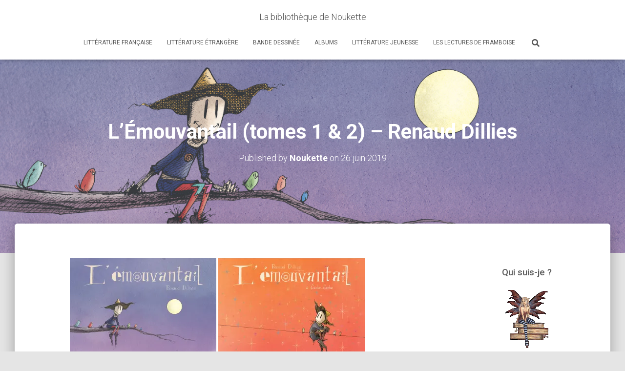

--- FILE ---
content_type: text/html; charset=UTF-8
request_url: https://aliasnoukette.fr/lemouvantail-tomes-1-2-renaud-dillies/
body_size: 28100
content:
<!DOCTYPE html>
<html lang="fr-FR">

<head>
	<meta charset='UTF-8'>
	<meta name="viewport" content="width=device-width, initial-scale=1">
	<link rel="profile" href="http://gmpg.org/xfn/11">
			<link rel="pingback" href="https://aliasnoukette.fr/xmlrpc.php">
		<meta name='robots' content='index, follow, max-image-preview:large, max-snippet:-1, max-video-preview:-1' />

	<!-- This site is optimized with the Yoast SEO plugin v21.7 - https://yoast.com/wordpress/plugins/seo/ -->
	<title>L&#039;Émouvantail (tomes 1 &amp; 2) - Renaud Dillies - La bibliothèque de Noukette</title>
	<link rel="canonical" href="https://aliasnoukette.fr/lemouvantail-tomes-1-2-renaud-dillies/" />
	<meta property="og:locale" content="fr_FR" />
	<meta property="og:type" content="article" />
	<meta property="og:title" content="L&#039;Émouvantail (tomes 1 &amp; 2) - Renaud Dillies - La bibliothèque de Noukette" />
	<meta property="og:description" content="Planté au milieu du champ, il a fière allure et le sourire conquérant. Conscient du devoir à accomplir et désireux de mener à bien la mission qu&rsquo;on lui a confiée, il étend ses bras frêles Lire la suite" />
	<meta property="og:url" content="https://aliasnoukette.fr/lemouvantail-tomes-1-2-renaud-dillies/" />
	<meta property="og:site_name" content="La bibliothèque de Noukette" />
	<meta property="article:published_time" content="2019-06-25T22:00:40+00:00" />
	<meta property="article:modified_time" content="2019-06-26T08:34:43+00:00" />
	<meta property="og:image" content="https://i2.wp.com/aliasnoukette.fr/wp-content/uploads/2019/06/Emouvantail_1.jpg?fit=2891%2C2161&ssl=1" />
	<meta property="og:image:width" content="2891" />
	<meta property="og:image:height" content="2161" />
	<meta property="og:image:type" content="image/jpeg" />
	<meta name="author" content="Noukette" />
	<meta name="twitter:card" content="summary_large_image" />
	<meta name="twitter:label1" content="Écrit par" />
	<meta name="twitter:data1" content="Noukette" />
	<meta name="twitter:label2" content="Durée de lecture estimée" />
	<meta name="twitter:data2" content="2 minutes" />
	<script type="application/ld+json" class="yoast-schema-graph">{"@context":"https://schema.org","@graph":[{"@type":"WebPage","@id":"https://aliasnoukette.fr/lemouvantail-tomes-1-2-renaud-dillies/","url":"https://aliasnoukette.fr/lemouvantail-tomes-1-2-renaud-dillies/","name":"L'Émouvantail (tomes 1 & 2) - Renaud Dillies - La bibliothèque de Noukette","isPartOf":{"@id":"https://aliasnoukette.fr/#website"},"primaryImageOfPage":{"@id":"https://aliasnoukette.fr/lemouvantail-tomes-1-2-renaud-dillies/#primaryimage"},"image":{"@id":"https://aliasnoukette.fr/lemouvantail-tomes-1-2-renaud-dillies/#primaryimage"},"thumbnailUrl":"https://i0.wp.com/aliasnoukette.fr/wp-content/uploads/2019/06/Emouvantail_1.jpg?fit=2891%2C2161&ssl=1","datePublished":"2019-06-25T22:00:40+00:00","dateModified":"2019-06-26T08:34:43+00:00","author":{"@id":"https://aliasnoukette.fr/#/schema/person/ee13d5f889036c1ddff45cc2f651b84d"},"breadcrumb":{"@id":"https://aliasnoukette.fr/lemouvantail-tomes-1-2-renaud-dillies/#breadcrumb"},"inLanguage":"fr-FR","potentialAction":[{"@type":"ReadAction","target":["https://aliasnoukette.fr/lemouvantail-tomes-1-2-renaud-dillies/"]}]},{"@type":"ImageObject","inLanguage":"fr-FR","@id":"https://aliasnoukette.fr/lemouvantail-tomes-1-2-renaud-dillies/#primaryimage","url":"https://i0.wp.com/aliasnoukette.fr/wp-content/uploads/2019/06/Emouvantail_1.jpg?fit=2891%2C2161&ssl=1","contentUrl":"https://i0.wp.com/aliasnoukette.fr/wp-content/uploads/2019/06/Emouvantail_1.jpg?fit=2891%2C2161&ssl=1","width":2891,"height":2161},{"@type":"BreadcrumbList","@id":"https://aliasnoukette.fr/lemouvantail-tomes-1-2-renaud-dillies/#breadcrumb","itemListElement":[{"@type":"ListItem","position":1,"name":"Accueil","item":"https://aliasnoukette.fr/"},{"@type":"ListItem","position":2,"name":"L&rsquo;Émouvantail (tomes 1 &#038; 2) &#8211; Renaud Dillies"}]},{"@type":"WebSite","@id":"https://aliasnoukette.fr/#website","url":"https://aliasnoukette.fr/","name":"La bibliothèque de Noukette","description":"","potentialAction":[{"@type":"SearchAction","target":{"@type":"EntryPoint","urlTemplate":"https://aliasnoukette.fr/?s={search_term_string}"},"query-input":"required name=search_term_string"}],"inLanguage":"fr-FR"},{"@type":"Person","@id":"https://aliasnoukette.fr/#/schema/person/ee13d5f889036c1ddff45cc2f651b84d","name":"Noukette","image":{"@type":"ImageObject","inLanguage":"fr-FR","@id":"https://aliasnoukette.fr/#/schema/person/image/","url":"https://secure.gravatar.com/avatar/f25cfce7d72a4780e4b4dd9ef76f3b9d?s=96&d=mm&r=g","contentUrl":"https://secure.gravatar.com/avatar/f25cfce7d72a4780e4b4dd9ef76f3b9d?s=96&d=mm&r=g","caption":"Noukette"},"sameAs":["http://aliasnoukette.fr"],"url":"https://aliasnoukette.fr/author/noukette/"}]}</script>
	<!-- / Yoast SEO plugin. -->


<link rel='dns-prefetch' href='//stats.wp.com' />
<link rel='dns-prefetch' href='//maxcdn.bootstrapcdn.com' />
<link rel='dns-prefetch' href='//fonts.googleapis.com' />
<link rel='dns-prefetch' href='//cdn.openshareweb.com' />
<link rel='dns-prefetch' href='//cdn.shareaholic.net' />
<link rel='dns-prefetch' href='//www.shareaholic.net' />
<link rel='dns-prefetch' href='//analytics.shareaholic.com' />
<link rel='dns-prefetch' href='//recs.shareaholic.com' />
<link rel='dns-prefetch' href='//partner.shareaholic.com' />
<link rel='dns-prefetch' href='//i0.wp.com' />
<link rel='dns-prefetch' href='//widgets.wp.com' />
<link rel='dns-prefetch' href='//s0.wp.com' />
<link rel='dns-prefetch' href='//0.gravatar.com' />
<link rel='dns-prefetch' href='//1.gravatar.com' />
<link rel='dns-prefetch' href='//2.gravatar.com' />
<link rel="alternate" type="application/rss+xml" title="La bibliothèque de Noukette &raquo; Flux" href="https://aliasnoukette.fr/feed/" />
<link rel="alternate" type="application/rss+xml" title="La bibliothèque de Noukette &raquo; Flux des commentaires" href="https://aliasnoukette.fr/comments/feed/" />
<link rel="alternate" type="application/rss+xml" title="La bibliothèque de Noukette &raquo; L&rsquo;Émouvantail (tomes 1 &#038; 2) &#8211; Renaud Dillies Flux des commentaires" href="https://aliasnoukette.fr/lemouvantail-tomes-1-2-renaud-dillies/feed/" />
<!-- Shareaholic - https://www.shareaholic.com -->
<link rel='preload' href='//cdn.shareaholic.net/assets/pub/shareaholic.js' as='script'/>
<script data-no-minify='1' data-cfasync='false'>
_SHR_SETTINGS = {"endpoints":{"local_recs_url":"https:\/\/aliasnoukette.fr\/wp-admin\/admin-ajax.php?action=shareaholic_permalink_related","ajax_url":"https:\/\/aliasnoukette.fr\/wp-admin\/admin-ajax.php"},"site_id":"5814d4e6ad204db569d285385aa53b8c","url_components":{"year":"2019","monthnum":"06","day":"26","hour":"00","minute":"00","second":"40","post_id":"56655446","postname":"lemouvantail-tomes-1-2-renaud-dillies","category":"bande-dessin-e"}};
</script>
<script data-no-minify='1' data-cfasync='false' src='//cdn.shareaholic.net/assets/pub/shareaholic.js' data-shr-siteid='5814d4e6ad204db569d285385aa53b8c' async ></script>

<!-- Shareaholic Content Tags -->
<meta name='shareaholic:site_name' content='La bibliothèque de Noukette' />
<meta name='shareaholic:language' content='fr-FR' />
<meta name='shareaholic:url' content='https://aliasnoukette.fr/lemouvantail-tomes-1-2-renaud-dillies/' />
<meta name='shareaholic:keywords' content='tag:amitié, tag:amour, tag:christophe bouchard, tag:émotions, tag:épouvantail, tag:la gouttière, tag:peur, tag:poésie, tag:renaud dillies, tag:solitude, cat:bande dessinée, cat:littérature jeunesse, type:post' />
<meta name='shareaholic:article_published_time' content='2019-06-26T00:00:40+02:00' />
<meta name='shareaholic:article_modified_time' content='2019-06-26T10:34:43+02:00' />
<meta name='shareaholic:shareable_page' content='true' />
<meta name='shareaholic:article_author_name' content='Noukette' />
<meta name='shareaholic:site_id' content='5814d4e6ad204db569d285385aa53b8c' />
<meta name='shareaholic:wp_version' content='9.7.13' />
<meta name='shareaholic:image' content='https://i0.wp.com/aliasnoukette.fr/wp-content/uploads/2019/06/Emouvantail_1.jpg?fit=640%2C478&amp;ssl=1' />
<!-- Shareaholic Content Tags End -->
		<!-- This site uses the Google Analytics by MonsterInsights plugin v9.11.1 - Using Analytics tracking - https://www.monsterinsights.com/ -->
							<script src="//www.googletagmanager.com/gtag/js?id=G-XGT4KVB7EC"  data-cfasync="false" data-wpfc-render="false" type="text/javascript" async></script>
			<script data-cfasync="false" data-wpfc-render="false" type="text/javascript">
				var mi_version = '9.11.1';
				var mi_track_user = true;
				var mi_no_track_reason = '';
								var MonsterInsightsDefaultLocations = {"page_location":"https:\/\/aliasnoukette.fr\/lemouvantail-tomes-1-2-renaud-dillies\/"};
								if ( typeof MonsterInsightsPrivacyGuardFilter === 'function' ) {
					var MonsterInsightsLocations = (typeof MonsterInsightsExcludeQuery === 'object') ? MonsterInsightsPrivacyGuardFilter( MonsterInsightsExcludeQuery ) : MonsterInsightsPrivacyGuardFilter( MonsterInsightsDefaultLocations );
				} else {
					var MonsterInsightsLocations = (typeof MonsterInsightsExcludeQuery === 'object') ? MonsterInsightsExcludeQuery : MonsterInsightsDefaultLocations;
				}

								var disableStrs = [
										'ga-disable-G-XGT4KVB7EC',
									];

				/* Function to detect opted out users */
				function __gtagTrackerIsOptedOut() {
					for (var index = 0; index < disableStrs.length; index++) {
						if (document.cookie.indexOf(disableStrs[index] + '=true') > -1) {
							return true;
						}
					}

					return false;
				}

				/* Disable tracking if the opt-out cookie exists. */
				if (__gtagTrackerIsOptedOut()) {
					for (var index = 0; index < disableStrs.length; index++) {
						window[disableStrs[index]] = true;
					}
				}

				/* Opt-out function */
				function __gtagTrackerOptout() {
					for (var index = 0; index < disableStrs.length; index++) {
						document.cookie = disableStrs[index] + '=true; expires=Thu, 31 Dec 2099 23:59:59 UTC; path=/';
						window[disableStrs[index]] = true;
					}
				}

				if ('undefined' === typeof gaOptout) {
					function gaOptout() {
						__gtagTrackerOptout();
					}
				}
								window.dataLayer = window.dataLayer || [];

				window.MonsterInsightsDualTracker = {
					helpers: {},
					trackers: {},
				};
				if (mi_track_user) {
					function __gtagDataLayer() {
						dataLayer.push(arguments);
					}

					function __gtagTracker(type, name, parameters) {
						if (!parameters) {
							parameters = {};
						}

						if (parameters.send_to) {
							__gtagDataLayer.apply(null, arguments);
							return;
						}

						if (type === 'event') {
														parameters.send_to = monsterinsights_frontend.v4_id;
							var hookName = name;
							if (typeof parameters['event_category'] !== 'undefined') {
								hookName = parameters['event_category'] + ':' + name;
							}

							if (typeof MonsterInsightsDualTracker.trackers[hookName] !== 'undefined') {
								MonsterInsightsDualTracker.trackers[hookName](parameters);
							} else {
								__gtagDataLayer('event', name, parameters);
							}
							
						} else {
							__gtagDataLayer.apply(null, arguments);
						}
					}

					__gtagTracker('js', new Date());
					__gtagTracker('set', {
						'developer_id.dZGIzZG': true,
											});
					if ( MonsterInsightsLocations.page_location ) {
						__gtagTracker('set', MonsterInsightsLocations);
					}
										__gtagTracker('config', 'G-XGT4KVB7EC', {"forceSSL":"true"} );
										window.gtag = __gtagTracker;										(function () {
						/* https://developers.google.com/analytics/devguides/collection/analyticsjs/ */
						/* ga and __gaTracker compatibility shim. */
						var noopfn = function () {
							return null;
						};
						var newtracker = function () {
							return new Tracker();
						};
						var Tracker = function () {
							return null;
						};
						var p = Tracker.prototype;
						p.get = noopfn;
						p.set = noopfn;
						p.send = function () {
							var args = Array.prototype.slice.call(arguments);
							args.unshift('send');
							__gaTracker.apply(null, args);
						};
						var __gaTracker = function () {
							var len = arguments.length;
							if (len === 0) {
								return;
							}
							var f = arguments[len - 1];
							if (typeof f !== 'object' || f === null || typeof f.hitCallback !== 'function') {
								if ('send' === arguments[0]) {
									var hitConverted, hitObject = false, action;
									if ('event' === arguments[1]) {
										if ('undefined' !== typeof arguments[3]) {
											hitObject = {
												'eventAction': arguments[3],
												'eventCategory': arguments[2],
												'eventLabel': arguments[4],
												'value': arguments[5] ? arguments[5] : 1,
											}
										}
									}
									if ('pageview' === arguments[1]) {
										if ('undefined' !== typeof arguments[2]) {
											hitObject = {
												'eventAction': 'page_view',
												'page_path': arguments[2],
											}
										}
									}
									if (typeof arguments[2] === 'object') {
										hitObject = arguments[2];
									}
									if (typeof arguments[5] === 'object') {
										Object.assign(hitObject, arguments[5]);
									}
									if ('undefined' !== typeof arguments[1].hitType) {
										hitObject = arguments[1];
										if ('pageview' === hitObject.hitType) {
											hitObject.eventAction = 'page_view';
										}
									}
									if (hitObject) {
										action = 'timing' === arguments[1].hitType ? 'timing_complete' : hitObject.eventAction;
										hitConverted = mapArgs(hitObject);
										__gtagTracker('event', action, hitConverted);
									}
								}
								return;
							}

							function mapArgs(args) {
								var arg, hit = {};
								var gaMap = {
									'eventCategory': 'event_category',
									'eventAction': 'event_action',
									'eventLabel': 'event_label',
									'eventValue': 'event_value',
									'nonInteraction': 'non_interaction',
									'timingCategory': 'event_category',
									'timingVar': 'name',
									'timingValue': 'value',
									'timingLabel': 'event_label',
									'page': 'page_path',
									'location': 'page_location',
									'title': 'page_title',
									'referrer' : 'page_referrer',
								};
								for (arg in args) {
																		if (!(!args.hasOwnProperty(arg) || !gaMap.hasOwnProperty(arg))) {
										hit[gaMap[arg]] = args[arg];
									} else {
										hit[arg] = args[arg];
									}
								}
								return hit;
							}

							try {
								f.hitCallback();
							} catch (ex) {
							}
						};
						__gaTracker.create = newtracker;
						__gaTracker.getByName = newtracker;
						__gaTracker.getAll = function () {
							return [];
						};
						__gaTracker.remove = noopfn;
						__gaTracker.loaded = true;
						window['__gaTracker'] = __gaTracker;
					})();
									} else {
										console.log("");
					(function () {
						function __gtagTracker() {
							return null;
						}

						window['__gtagTracker'] = __gtagTracker;
						window['gtag'] = __gtagTracker;
					})();
									}
			</script>
							<!-- / Google Analytics by MonsterInsights -->
		<script type="text/javascript">
window._wpemojiSettings = {"baseUrl":"https:\/\/s.w.org\/images\/core\/emoji\/14.0.0\/72x72\/","ext":".png","svgUrl":"https:\/\/s.w.org\/images\/core\/emoji\/14.0.0\/svg\/","svgExt":".svg","source":{"concatemoji":"https:\/\/aliasnoukette.fr\/wp-includes\/js\/wp-emoji-release.min.js?ver=34a7ea3bf1ac8975714deba0344736f7"}};
/*! This file is auto-generated */
!function(e,a,t){var n,r,o,i=a.createElement("canvas"),p=i.getContext&&i.getContext("2d");function s(e,t){p.clearRect(0,0,i.width,i.height),p.fillText(e,0,0);e=i.toDataURL();return p.clearRect(0,0,i.width,i.height),p.fillText(t,0,0),e===i.toDataURL()}function c(e){var t=a.createElement("script");t.src=e,t.defer=t.type="text/javascript",a.getElementsByTagName("head")[0].appendChild(t)}for(o=Array("flag","emoji"),t.supports={everything:!0,everythingExceptFlag:!0},r=0;r<o.length;r++)t.supports[o[r]]=function(e){if(p&&p.fillText)switch(p.textBaseline="top",p.font="600 32px Arial",e){case"flag":return s("\ud83c\udff3\ufe0f\u200d\u26a7\ufe0f","\ud83c\udff3\ufe0f\u200b\u26a7\ufe0f")?!1:!s("\ud83c\uddfa\ud83c\uddf3","\ud83c\uddfa\u200b\ud83c\uddf3")&&!s("\ud83c\udff4\udb40\udc67\udb40\udc62\udb40\udc65\udb40\udc6e\udb40\udc67\udb40\udc7f","\ud83c\udff4\u200b\udb40\udc67\u200b\udb40\udc62\u200b\udb40\udc65\u200b\udb40\udc6e\u200b\udb40\udc67\u200b\udb40\udc7f");case"emoji":return!s("\ud83e\udef1\ud83c\udffb\u200d\ud83e\udef2\ud83c\udfff","\ud83e\udef1\ud83c\udffb\u200b\ud83e\udef2\ud83c\udfff")}return!1}(o[r]),t.supports.everything=t.supports.everything&&t.supports[o[r]],"flag"!==o[r]&&(t.supports.everythingExceptFlag=t.supports.everythingExceptFlag&&t.supports[o[r]]);t.supports.everythingExceptFlag=t.supports.everythingExceptFlag&&!t.supports.flag,t.DOMReady=!1,t.readyCallback=function(){t.DOMReady=!0},t.supports.everything||(n=function(){t.readyCallback()},a.addEventListener?(a.addEventListener("DOMContentLoaded",n,!1),e.addEventListener("load",n,!1)):(e.attachEvent("onload",n),a.attachEvent("onreadystatechange",function(){"complete"===a.readyState&&t.readyCallback()})),(e=t.source||{}).concatemoji?c(e.concatemoji):e.wpemoji&&e.twemoji&&(c(e.twemoji),c(e.wpemoji)))}(window,document,window._wpemojiSettings);
</script>
<style type="text/css">
img.wp-smiley,
img.emoji {
	display: inline !important;
	border: none !important;
	box-shadow: none !important;
	height: 1em !important;
	width: 1em !important;
	margin: 0 0.07em !important;
	vertical-align: -0.1em !important;
	background: none !important;
	padding: 0 !important;
}
</style>
	<link rel='stylesheet' id='wp-block-library-css' href='https://aliasnoukette.fr/wp-includes/css/dist/block-library/style.min.css?ver=34a7ea3bf1ac8975714deba0344736f7' type='text/css' media='all' />
<style id='wp-block-library-inline-css' type='text/css'>
.has-text-align-justify{text-align:justify;}
</style>
<link rel='stylesheet' id='mediaelement-css' href='https://aliasnoukette.fr/wp-includes/js/mediaelement/mediaelementplayer-legacy.min.css?ver=4.2.17' type='text/css' media='all' />
<link rel='stylesheet' id='wp-mediaelement-css' href='https://aliasnoukette.fr/wp-includes/js/mediaelement/wp-mediaelement.min.css?ver=34a7ea3bf1ac8975714deba0344736f7' type='text/css' media='all' />
<link rel='stylesheet' id='classic-theme-styles-css' href='https://aliasnoukette.fr/wp-includes/css/classic-themes.min.css?ver=34a7ea3bf1ac8975714deba0344736f7' type='text/css' media='all' />
<style id='global-styles-inline-css' type='text/css'>
body{--wp--preset--color--black: #000000;--wp--preset--color--cyan-bluish-gray: #abb8c3;--wp--preset--color--white: #ffffff;--wp--preset--color--pale-pink: #f78da7;--wp--preset--color--vivid-red: #cf2e2e;--wp--preset--color--luminous-vivid-orange: #ff6900;--wp--preset--color--luminous-vivid-amber: #fcb900;--wp--preset--color--light-green-cyan: #7bdcb5;--wp--preset--color--vivid-green-cyan: #00d084;--wp--preset--color--pale-cyan-blue: #8ed1fc;--wp--preset--color--vivid-cyan-blue: #0693e3;--wp--preset--color--vivid-purple: #9b51e0;--wp--preset--color--accent: #e91e63;--wp--preset--color--background-color: #E5E5E5;--wp--preset--color--header-gradient: #bd6dac;--wp--preset--gradient--vivid-cyan-blue-to-vivid-purple: linear-gradient(135deg,rgba(6,147,227,1) 0%,rgb(155,81,224) 100%);--wp--preset--gradient--light-green-cyan-to-vivid-green-cyan: linear-gradient(135deg,rgb(122,220,180) 0%,rgb(0,208,130) 100%);--wp--preset--gradient--luminous-vivid-amber-to-luminous-vivid-orange: linear-gradient(135deg,rgba(252,185,0,1) 0%,rgba(255,105,0,1) 100%);--wp--preset--gradient--luminous-vivid-orange-to-vivid-red: linear-gradient(135deg,rgba(255,105,0,1) 0%,rgb(207,46,46) 100%);--wp--preset--gradient--very-light-gray-to-cyan-bluish-gray: linear-gradient(135deg,rgb(238,238,238) 0%,rgb(169,184,195) 100%);--wp--preset--gradient--cool-to-warm-spectrum: linear-gradient(135deg,rgb(74,234,220) 0%,rgb(151,120,209) 20%,rgb(207,42,186) 40%,rgb(238,44,130) 60%,rgb(251,105,98) 80%,rgb(254,248,76) 100%);--wp--preset--gradient--blush-light-purple: linear-gradient(135deg,rgb(255,206,236) 0%,rgb(152,150,240) 100%);--wp--preset--gradient--blush-bordeaux: linear-gradient(135deg,rgb(254,205,165) 0%,rgb(254,45,45) 50%,rgb(107,0,62) 100%);--wp--preset--gradient--luminous-dusk: linear-gradient(135deg,rgb(255,203,112) 0%,rgb(199,81,192) 50%,rgb(65,88,208) 100%);--wp--preset--gradient--pale-ocean: linear-gradient(135deg,rgb(255,245,203) 0%,rgb(182,227,212) 50%,rgb(51,167,181) 100%);--wp--preset--gradient--electric-grass: linear-gradient(135deg,rgb(202,248,128) 0%,rgb(113,206,126) 100%);--wp--preset--gradient--midnight: linear-gradient(135deg,rgb(2,3,129) 0%,rgb(40,116,252) 100%);--wp--preset--duotone--dark-grayscale: url('#wp-duotone-dark-grayscale');--wp--preset--duotone--grayscale: url('#wp-duotone-grayscale');--wp--preset--duotone--purple-yellow: url('#wp-duotone-purple-yellow');--wp--preset--duotone--blue-red: url('#wp-duotone-blue-red');--wp--preset--duotone--midnight: url('#wp-duotone-midnight');--wp--preset--duotone--magenta-yellow: url('#wp-duotone-magenta-yellow');--wp--preset--duotone--purple-green: url('#wp-duotone-purple-green');--wp--preset--duotone--blue-orange: url('#wp-duotone-blue-orange');--wp--preset--font-size--small: 13px;--wp--preset--font-size--medium: 20px;--wp--preset--font-size--large: 36px;--wp--preset--font-size--x-large: 42px;--wp--preset--spacing--20: 0.44rem;--wp--preset--spacing--30: 0.67rem;--wp--preset--spacing--40: 1rem;--wp--preset--spacing--50: 1.5rem;--wp--preset--spacing--60: 2.25rem;--wp--preset--spacing--70: 3.38rem;--wp--preset--spacing--80: 5.06rem;--wp--preset--shadow--natural: 6px 6px 9px rgba(0, 0, 0, 0.2);--wp--preset--shadow--deep: 12px 12px 50px rgba(0, 0, 0, 0.4);--wp--preset--shadow--sharp: 6px 6px 0px rgba(0, 0, 0, 0.2);--wp--preset--shadow--outlined: 6px 6px 0px -3px rgba(255, 255, 255, 1), 6px 6px rgba(0, 0, 0, 1);--wp--preset--shadow--crisp: 6px 6px 0px rgba(0, 0, 0, 1);}:where(.is-layout-flex){gap: 0.5em;}body .is-layout-flow > .alignleft{float: left;margin-inline-start: 0;margin-inline-end: 2em;}body .is-layout-flow > .alignright{float: right;margin-inline-start: 2em;margin-inline-end: 0;}body .is-layout-flow > .aligncenter{margin-left: auto !important;margin-right: auto !important;}body .is-layout-constrained > .alignleft{float: left;margin-inline-start: 0;margin-inline-end: 2em;}body .is-layout-constrained > .alignright{float: right;margin-inline-start: 2em;margin-inline-end: 0;}body .is-layout-constrained > .aligncenter{margin-left: auto !important;margin-right: auto !important;}body .is-layout-constrained > :where(:not(.alignleft):not(.alignright):not(.alignfull)){max-width: var(--wp--style--global--content-size);margin-left: auto !important;margin-right: auto !important;}body .is-layout-constrained > .alignwide{max-width: var(--wp--style--global--wide-size);}body .is-layout-flex{display: flex;}body .is-layout-flex{flex-wrap: wrap;align-items: center;}body .is-layout-flex > *{margin: 0;}:where(.wp-block-columns.is-layout-flex){gap: 2em;}.has-black-color{color: var(--wp--preset--color--black) !important;}.has-cyan-bluish-gray-color{color: var(--wp--preset--color--cyan-bluish-gray) !important;}.has-white-color{color: var(--wp--preset--color--white) !important;}.has-pale-pink-color{color: var(--wp--preset--color--pale-pink) !important;}.has-vivid-red-color{color: var(--wp--preset--color--vivid-red) !important;}.has-luminous-vivid-orange-color{color: var(--wp--preset--color--luminous-vivid-orange) !important;}.has-luminous-vivid-amber-color{color: var(--wp--preset--color--luminous-vivid-amber) !important;}.has-light-green-cyan-color{color: var(--wp--preset--color--light-green-cyan) !important;}.has-vivid-green-cyan-color{color: var(--wp--preset--color--vivid-green-cyan) !important;}.has-pale-cyan-blue-color{color: var(--wp--preset--color--pale-cyan-blue) !important;}.has-vivid-cyan-blue-color{color: var(--wp--preset--color--vivid-cyan-blue) !important;}.has-vivid-purple-color{color: var(--wp--preset--color--vivid-purple) !important;}.has-black-background-color{background-color: var(--wp--preset--color--black) !important;}.has-cyan-bluish-gray-background-color{background-color: var(--wp--preset--color--cyan-bluish-gray) !important;}.has-white-background-color{background-color: var(--wp--preset--color--white) !important;}.has-pale-pink-background-color{background-color: var(--wp--preset--color--pale-pink) !important;}.has-vivid-red-background-color{background-color: var(--wp--preset--color--vivid-red) !important;}.has-luminous-vivid-orange-background-color{background-color: var(--wp--preset--color--luminous-vivid-orange) !important;}.has-luminous-vivid-amber-background-color{background-color: var(--wp--preset--color--luminous-vivid-amber) !important;}.has-light-green-cyan-background-color{background-color: var(--wp--preset--color--light-green-cyan) !important;}.has-vivid-green-cyan-background-color{background-color: var(--wp--preset--color--vivid-green-cyan) !important;}.has-pale-cyan-blue-background-color{background-color: var(--wp--preset--color--pale-cyan-blue) !important;}.has-vivid-cyan-blue-background-color{background-color: var(--wp--preset--color--vivid-cyan-blue) !important;}.has-vivid-purple-background-color{background-color: var(--wp--preset--color--vivid-purple) !important;}.has-black-border-color{border-color: var(--wp--preset--color--black) !important;}.has-cyan-bluish-gray-border-color{border-color: var(--wp--preset--color--cyan-bluish-gray) !important;}.has-white-border-color{border-color: var(--wp--preset--color--white) !important;}.has-pale-pink-border-color{border-color: var(--wp--preset--color--pale-pink) !important;}.has-vivid-red-border-color{border-color: var(--wp--preset--color--vivid-red) !important;}.has-luminous-vivid-orange-border-color{border-color: var(--wp--preset--color--luminous-vivid-orange) !important;}.has-luminous-vivid-amber-border-color{border-color: var(--wp--preset--color--luminous-vivid-amber) !important;}.has-light-green-cyan-border-color{border-color: var(--wp--preset--color--light-green-cyan) !important;}.has-vivid-green-cyan-border-color{border-color: var(--wp--preset--color--vivid-green-cyan) !important;}.has-pale-cyan-blue-border-color{border-color: var(--wp--preset--color--pale-cyan-blue) !important;}.has-vivid-cyan-blue-border-color{border-color: var(--wp--preset--color--vivid-cyan-blue) !important;}.has-vivid-purple-border-color{border-color: var(--wp--preset--color--vivid-purple) !important;}.has-vivid-cyan-blue-to-vivid-purple-gradient-background{background: var(--wp--preset--gradient--vivid-cyan-blue-to-vivid-purple) !important;}.has-light-green-cyan-to-vivid-green-cyan-gradient-background{background: var(--wp--preset--gradient--light-green-cyan-to-vivid-green-cyan) !important;}.has-luminous-vivid-amber-to-luminous-vivid-orange-gradient-background{background: var(--wp--preset--gradient--luminous-vivid-amber-to-luminous-vivid-orange) !important;}.has-luminous-vivid-orange-to-vivid-red-gradient-background{background: var(--wp--preset--gradient--luminous-vivid-orange-to-vivid-red) !important;}.has-very-light-gray-to-cyan-bluish-gray-gradient-background{background: var(--wp--preset--gradient--very-light-gray-to-cyan-bluish-gray) !important;}.has-cool-to-warm-spectrum-gradient-background{background: var(--wp--preset--gradient--cool-to-warm-spectrum) !important;}.has-blush-light-purple-gradient-background{background: var(--wp--preset--gradient--blush-light-purple) !important;}.has-blush-bordeaux-gradient-background{background: var(--wp--preset--gradient--blush-bordeaux) !important;}.has-luminous-dusk-gradient-background{background: var(--wp--preset--gradient--luminous-dusk) !important;}.has-pale-ocean-gradient-background{background: var(--wp--preset--gradient--pale-ocean) !important;}.has-electric-grass-gradient-background{background: var(--wp--preset--gradient--electric-grass) !important;}.has-midnight-gradient-background{background: var(--wp--preset--gradient--midnight) !important;}.has-small-font-size{font-size: var(--wp--preset--font-size--small) !important;}.has-medium-font-size{font-size: var(--wp--preset--font-size--medium) !important;}.has-large-font-size{font-size: var(--wp--preset--font-size--large) !important;}.has-x-large-font-size{font-size: var(--wp--preset--font-size--x-large) !important;}
.wp-block-navigation a:where(:not(.wp-element-button)){color: inherit;}
:where(.wp-block-columns.is-layout-flex){gap: 2em;}
.wp-block-pullquote{font-size: 1.5em;line-height: 1.6;}
</style>
<link rel='stylesheet' id='hestia-clients-bar-css' href='https://aliasnoukette.fr/wp-content/plugins/themeisle-companion/obfx_modules/companion-legacy/assets/css/hestia/clients-bar.css?ver=3.0.3' type='text/css' media='all' />
<link rel='stylesheet' id='dashicons-css' href='https://aliasnoukette.fr/wp-includes/css/dashicons.min.css?ver=34a7ea3bf1ac8975714deba0344736f7' type='text/css' media='all' />
<link rel='stylesheet' id='obfx-module-pub-css-icône-de-menu-0-css' href='https://maxcdn.bootstrapcdn.com/font-awesome/4.7.0/css/font-awesome.min.css?ver=3.0.5' type='text/css' media='all' />
<link rel='stylesheet' id='obfx-module-pub-css-icône-de-menu-1-css' href='https://aliasnoukette.fr/wp-content/plugins/themeisle-companion/obfx_modules/menu-icons/css/public.css?ver=3.0.5' type='text/css' media='all' />
<link rel='stylesheet' id='bootstrap-css' href='https://aliasnoukette.fr/wp-content/themes/hestia/assets/bootstrap/css/bootstrap.min.css?ver=1.0.2' type='text/css' media='all' />
<link rel='stylesheet' id='hestia-font-sizes-css' href='https://aliasnoukette.fr/wp-content/themes/hestia/assets/css/font-sizes.min.css?ver=3.3.3' type='text/css' media='all' />
<link rel='stylesheet' id='hestia_style-css' href='https://aliasnoukette.fr/wp-content/themes/hestia/style.min.css?ver=3.3.3' type='text/css' media='all' />
<style id='hestia_style-inline-css' type='text/css'>
div.wpforms-container-full .wpforms-form div.wpforms-field input.wpforms-error{border:none}div.wpforms-container .wpforms-form input[type=date],div.wpforms-container .wpforms-form input[type=datetime],div.wpforms-container .wpforms-form input[type=datetime-local],div.wpforms-container .wpforms-form input[type=email],div.wpforms-container .wpforms-form input[type=month],div.wpforms-container .wpforms-form input[type=number],div.wpforms-container .wpforms-form input[type=password],div.wpforms-container .wpforms-form input[type=range],div.wpforms-container .wpforms-form input[type=search],div.wpforms-container .wpforms-form input[type=tel],div.wpforms-container .wpforms-form input[type=text],div.wpforms-container .wpforms-form input[type=time],div.wpforms-container .wpforms-form input[type=url],div.wpforms-container .wpforms-form input[type=week],div.wpforms-container .wpforms-form select,div.wpforms-container .wpforms-form textarea,.nf-form-cont input:not([type=button]),div.wpforms-container .wpforms-form .form-group.is-focused .form-control{box-shadow:none}div.wpforms-container .wpforms-form input[type=date],div.wpforms-container .wpforms-form input[type=datetime],div.wpforms-container .wpforms-form input[type=datetime-local],div.wpforms-container .wpforms-form input[type=email],div.wpforms-container .wpforms-form input[type=month],div.wpforms-container .wpforms-form input[type=number],div.wpforms-container .wpforms-form input[type=password],div.wpforms-container .wpforms-form input[type=range],div.wpforms-container .wpforms-form input[type=search],div.wpforms-container .wpforms-form input[type=tel],div.wpforms-container .wpforms-form input[type=text],div.wpforms-container .wpforms-form input[type=time],div.wpforms-container .wpforms-form input[type=url],div.wpforms-container .wpforms-form input[type=week],div.wpforms-container .wpforms-form select,div.wpforms-container .wpforms-form textarea,.nf-form-cont input:not([type=button]){background-image:linear-gradient(#9c27b0,#9c27b0),linear-gradient(#d2d2d2,#d2d2d2);float:none;border:0;border-radius:0;background-color:transparent;background-repeat:no-repeat;background-position:center bottom,center calc(100% - 1px);background-size:0 2px,100% 1px;font-weight:400;transition:background 0s ease-out}div.wpforms-container .wpforms-form .form-group.is-focused .form-control{outline:none;background-size:100% 2px,100% 1px;transition-duration:0.3s}div.wpforms-container .wpforms-form input[type=date].form-control,div.wpforms-container .wpforms-form input[type=datetime].form-control,div.wpforms-container .wpforms-form input[type=datetime-local].form-control,div.wpforms-container .wpforms-form input[type=email].form-control,div.wpforms-container .wpforms-form input[type=month].form-control,div.wpforms-container .wpforms-form input[type=number].form-control,div.wpforms-container .wpforms-form input[type=password].form-control,div.wpforms-container .wpforms-form input[type=range].form-control,div.wpforms-container .wpforms-form input[type=search].form-control,div.wpforms-container .wpforms-form input[type=tel].form-control,div.wpforms-container .wpforms-form input[type=text].form-control,div.wpforms-container .wpforms-form input[type=time].form-control,div.wpforms-container .wpforms-form input[type=url].form-control,div.wpforms-container .wpforms-form input[type=week].form-control,div.wpforms-container .wpforms-form select.form-control,div.wpforms-container .wpforms-form textarea.form-control{border:none;padding:7px 0;font-size:14px}div.wpforms-container .wpforms-form .wpforms-field-select select{border-radius:3px}div.wpforms-container .wpforms-form .wpforms-field-number input[type=number]{background-image:none;border-radius:3px}div.wpforms-container .wpforms-form button[type=submit].wpforms-submit,div.wpforms-container .wpforms-form button[type=submit].wpforms-submit:hover{color:#fff;border:none}.home div.wpforms-container-full .wpforms-form{margin-left:15px;margin-right:15px}div.wpforms-container-full .wpforms-form .wpforms-field{padding:0 0 24px 0 !important}div.wpforms-container-full .wpforms-form .wpforms-submit-container{text-align:right}div.wpforms-container-full .wpforms-form .wpforms-submit-container button{text-transform:uppercase}div.wpforms-container-full .wpforms-form textarea{border:none !important}div.wpforms-container-full .wpforms-form textarea:focus{border-width:0 !important}.home div.wpforms-container .wpforms-form textarea{background-image:linear-gradient(#9c27b0,#9c27b0),linear-gradient(#d2d2d2,#d2d2d2);background-color:transparent;background-repeat:no-repeat;background-position:center bottom,center calc(100% - 1px);background-size:0 2px,100% 1px}@media only screen and(max-width:768px){.wpforms-container-full .wpforms-form .wpforms-one-half,.wpforms-container-full .wpforms-form button{width:100% !important;margin-left:0 !important}.wpforms-container-full .wpforms-form .wpforms-submit-container{text-align:center}}div.wpforms-container .wpforms-form input:focus,div.wpforms-container .wpforms-form select:focus{border:none}.footer-big .footer-menu li a[href*="facebook.com"],.footer-big .footer-menu li a[href*="twitter.com"],.footer-big .footer-menu li a:is( [href*="://x.com"],[href*="://www.x.com"]),.footer-big .footer-menu li a[href*="pinterest.com"],.footer-big .footer-menu li a[href*="google.com"],.footer-big .footer-menu li a[href*="linkedin.com"],.footer-big .footer-menu li a[href*="dribbble.com"],.footer-big .footer-menu li a[href*="github.com"],.footer-big .footer-menu li a[href*="youtube.com"],.footer-big .footer-menu li a[href*="instagram.com"],.footer-big .footer-menu li a[href*="reddit.com"],.footer-big .footer-menu li a[href*="tumblr.com"],.footer-big .footer-menu li a[href*="behance.com"],.footer-big .footer-menu li a[href*="snapchat.com"],.footer-big .footer-menu li a[href*="deviantart.com"],.footer-big .footer-menu li a[href*="vimeo.com"]{color:transparent;font-size:0;padding:10px}.footer-big .footer-menu li a[href*="facebook.com"]:hover,.footer-big .footer-menu li a[href*="twitter.com"]:hover,.footer-big .footer-menu li a[href*="pinterest.com"]:hover,.footer-big .footer-menu li a[href*="google.com"]:hover,.footer-big .footer-menu li a[href*="linkedin.com"]:hover,.footer-big .footer-menu li a[href*="dribbble.com"]:hover,.footer-big .footer-menu li a[href*="github.com"]:hover,.footer-big .footer-menu li a[href*="youtube.com"]:hover,.footer-big .footer-menu li a[href*="instagram.com"]:hover,.footer-big .footer-menu li a[href*="reddit.com"]:hover,.footer-big .footer-menu li a[href*="tumblr.com"]:hover,.footer-big .footer-menu li a[href*="behance.com"]:hover,.footer-big .footer-menu li a[href*="snapchat.com"]:hover,.footer-big .footer-menu li a[href*="deviantart.com"]:hover,.footer-big .footer-menu li a[href*="vimeo.com"]:hover,.footer-big .footer-menu li a:is( [href*="://x.com"],[href*="://www.x.com"]):hover{opacity:1 !important}.footer-big .footer-menu li a[href*="facebook.com"]:hover:before{color:#3b5998}.footer-big .footer-menu li a[href*="twitter.com"]:hover:before{color:#000}.footer-big .footer-menu li a[href*="pinterest.com"]:hover:before{color:#cc2127}.footer-big .footer-menu li a[href*="google.com"]:hover:before{color:#dd4b39}.footer-big .footer-menu li a[href*="linkedin.com"]:hover:before{color:#0976b4}.footer-big .footer-menu li a[href*="dribbble.com"]:hover:before{color:#ea4c89}.footer-big .footer-menu li a[href*="github.com"]:hover:before{color:#000}.footer-big .footer-menu li a[href*="youtube.com"]:hover:before{color:#e52d27}.footer-big .footer-menu li a[href*="instagram.com"]:hover:before{color:#125688}.footer-big .footer-menu li a[href*="reddit.com"]:hover:before{color:#ff4500}.footer-big .footer-menu li a[href*="tumblr.com"]:hover:before{color:#35465c}.footer-big .footer-menu li a[href*="behance.com"]:hover:before{color:#1769ff}.footer-big .footer-menu li a[href*="snapchat.com"]:hover:before{color:#fffc00}.footer-big .footer-menu li a[href*="deviantart.com"]:hover:before{color:#05cc47}.footer-big .footer-menu li a[href*="vimeo.com"]:hover:before{color:#1ab7ea}.footer-big .footer-menu li a:is( [href*="://x.com"],[href*="://www.x.com"]):hover:before{color:#000}.footer-big .footer-menu li a[href*="facebook.com"]:before,.footer-big .footer-menu li a[href*="twitter.com"]:before,.footer-big .footer-menu li a[href*="pinterest.com"]:before,.footer-big .footer-menu li a[href*="google.com"]:before,.footer-big .footer-menu li a[href*="linkedin.com"]:before,.footer-big .footer-menu li a[href*="dribbble.com"]:before,.footer-big .footer-menu li a[href*="github.com"]:before,.footer-big .footer-menu li a[href*="youtube.com"]:before,.footer-big .footer-menu li a[href*="instagram.com"]:before,.footer-big .footer-menu li a[href*="reddit.com"]:before,.footer-big .footer-menu li a[href*="tumblr.com"]:before,.footer-big .footer-menu li a[href*="behance.com"]:before,.footer-big .footer-menu li a[href*="snapchat.com"]:before,.footer-big .footer-menu li a[href*="deviantart.com"]:before,.footer-big .footer-menu li a[href*="vimeo.com"]:before,.footer-big .footer-menu li a:is( [href*="://x.com"],[href*="://www.x.com"]):before{font-family:"Font Awesome 5 Brands";font-weight:900;color:#3c4858;font-size:16px}.footer-black .footer-menu li a[href*="facebook.com"]:before,.footer-black .footer-menu li a[href*="twitter.com"]:before,.footer-black .footer-menu li a[href*="pinterest.com"]:before,.footer-black .footer-menu li a[href*="google.com"]:before,.footer-black .footer-menu li a[href*="linkedin.com"]:before,.footer-black .footer-menu li a[href*="dribbble.com"]:before,.footer-black .footer-menu li a[href*="github.com"]:before,.footer-black .footer-menu li a[href*="youtube.com"]:before,.footer-black .footer-menu li a[href*="instagram.com"]:before,.footer-black .footer-menu li a[href*="reddit.com"]:before,.footer-black .footer-menu li a[href*="tumblr.com"]:before,.footer-black .footer-menu li a[href*="behance.com"]:before,.footer-black .footer-menu li a[href*="snapchat.com"]:before,.footer-black .footer-menu li a[href*="deviantart.com"]:before,.footer-black .footer-menu li a[href*="vimeo.com"]:before,.footer-big .footer-menu li a:is( [href*="://x.com"],[href*="://www.x.com"]):before{color:#fff}.footer-big .footer-menu li a[href*="facebook.com"]:before{content:"\f39e"}.footer-big .footer-menu li a[href*="twitter.com"]:before{content:"\f099"}.footer-big .footer-menu li a[href*="pinterest.com"]:before{content:"\f231"}.footer-big .footer-menu li a[href*="google.com"]:before{content:"\f1a0"}.footer-big .footer-menu li a[href*="linkedin.com"]:before{content:"\f0e1"}.footer-big .footer-menu li a[href*="dribbble.com"]:before{content:"\f17d"}.footer-big .footer-menu li a[href*="github.com"]:before{content:"\f09b"}.footer-big .footer-menu li a[href*="youtube.com"]:before{content:"\f167"}.footer-big .footer-menu li a[href*="instagram.com"]:before{content:"\f16d"}.footer-big .footer-menu li a[href*="reddit.com"]:before{content:"\f281"}.footer-big .footer-menu li a[href*="tumblr.com"]:before{content:"\f173"}.footer-big .footer-menu li a[href*="behance.com"]:before{content:"\f1b4"}.footer-big .footer-menu li a[href*="snapchat.com"]:before{content:"\f2ab"}.footer-big .footer-menu li a[href*="deviantart.com"]:before{content:"\f1bd"}.footer-big .footer-menu li a[href*="vimeo.com"]:before{content:"\f27d"}.footer-big .footer-menu li a:is( [href*="://x.com"],[href*="://www.x.com"]):before{content:"\e61b"}
.hestia-top-bar,.hestia-top-bar .widget.widget_shopping_cart .cart_list{background-color:#363537}.hestia-top-bar .widget .label-floating input[type=search]:-webkit-autofill{-webkit-box-shadow:inset 0 0 0 9999px #363537}.hestia-top-bar,.hestia-top-bar .widget .label-floating input[type=search],.hestia-top-bar .widget.widget_search form.form-group:before,.hestia-top-bar .widget.widget_product_search form.form-group:before,.hestia-top-bar .widget.widget_shopping_cart:before{color:#fff}.hestia-top-bar .widget .label-floating input[type=search]{-webkit-text-fill-color:#fff !important}.hestia-top-bar div.widget.widget_shopping_cart:before,.hestia-top-bar .widget.widget_product_search form.form-group:before,.hestia-top-bar .widget.widget_search form.form-group:before{background-color:#fff}.hestia-top-bar a,.hestia-top-bar .top-bar-nav li a{color:#fff}.hestia-top-bar ul li a[href*="mailto:"]:before,.hestia-top-bar ul li a[href*="tel:"]:before{background-color:#fff}.hestia-top-bar a:hover,.hestia-top-bar .top-bar-nav li a:hover{color:#eee}.hestia-top-bar ul li:hover a[href*="mailto:"]:before,.hestia-top-bar ul li:hover a[href*="tel:"]:before{background-color:#eee}
footer.footer.footer-black{background:#323437}footer.footer.footer-black.footer-big{color:#fff}footer.footer.footer-black a{color:#fff}footer.footer.footer-black hr{border-color:#5e5e5e}.footer-big p,.widget,.widget code,.widget pre{color:#5e5e5e}
:root{--hestia-primary-color:#e91e63}a,.navbar .dropdown-menu li:hover>a,.navbar .dropdown-menu li:focus>a,.navbar .dropdown-menu li:active>a,.navbar .navbar-nav>li .dropdown-menu li:hover>a,body:not(.home) .navbar-default .navbar-nav>.active:not(.btn)>a,body:not(.home) .navbar-default .navbar-nav>.active:not(.btn)>a:hover,body:not(.home) .navbar-default .navbar-nav>.active:not(.btn)>a:focus,a:hover,.card-blog a.moretag:hover,.card-blog a.more-link:hover,.widget a:hover,.has-text-color.has-accent-color,p.has-text-color a{color:#e91e63}.svg-text-color{fill:#e91e63}.pagination span.current,.pagination span.current:focus,.pagination span.current:hover{border-color:#e91e63}button,button:hover,.woocommerce .track_order button[type="submit"],.woocommerce .track_order button[type="submit"]:hover,div.wpforms-container .wpforms-form button[type=submit].wpforms-submit,div.wpforms-container .wpforms-form button[type=submit].wpforms-submit:hover,input[type="button"],input[type="button"]:hover,input[type="submit"],input[type="submit"]:hover,input#searchsubmit,.pagination span.current,.pagination span.current:focus,.pagination span.current:hover,.btn.btn-primary,.btn.btn-primary:link,.btn.btn-primary:hover,.btn.btn-primary:focus,.btn.btn-primary:active,.btn.btn-primary.active,.btn.btn-primary.active:focus,.btn.btn-primary.active:hover,.btn.btn-primary:active:hover,.btn.btn-primary:active:focus,.btn.btn-primary:active:hover,.hestia-sidebar-open.btn.btn-rose,.hestia-sidebar-close.btn.btn-rose,.hestia-sidebar-open.btn.btn-rose:hover,.hestia-sidebar-close.btn.btn-rose:hover,.hestia-sidebar-open.btn.btn-rose:focus,.hestia-sidebar-close.btn.btn-rose:focus,.label.label-primary,.hestia-work .portfolio-item:nth-child(6n+1) .label,.nav-cart .nav-cart-content .widget .buttons .button,.has-accent-background-color[class*="has-background"]{background-color:#e91e63}@media(max-width:768px){.navbar-default .navbar-nav>li>a:hover,.navbar-default .navbar-nav>li>a:focus,.navbar .navbar-nav .dropdown .dropdown-menu li a:hover,.navbar .navbar-nav .dropdown .dropdown-menu li a:focus,.navbar button.navbar-toggle:hover,.navbar .navbar-nav li:hover>a i{color:#e91e63}}body:not(.woocommerce-page) button:not([class^="fl-"]):not(.hestia-scroll-to-top):not(.navbar-toggle):not(.close),body:not(.woocommerce-page) .button:not([class^="fl-"]):not(hestia-scroll-to-top):not(.navbar-toggle):not(.add_to_cart_button):not(.product_type_grouped):not(.product_type_external),div.wpforms-container .wpforms-form button[type=submit].wpforms-submit,input[type="submit"],input[type="button"],.btn.btn-primary,.widget_product_search button[type="submit"],.hestia-sidebar-open.btn.btn-rose,.hestia-sidebar-close.btn.btn-rose,.everest-forms button[type=submit].everest-forms-submit-button{-webkit-box-shadow:0 2px 2px 0 rgba(233,30,99,0.14),0 3px 1px -2px rgba(233,30,99,0.2),0 1px 5px 0 rgba(233,30,99,0.12);box-shadow:0 2px 2px 0 rgba(233,30,99,0.14),0 3px 1px -2px rgba(233,30,99,0.2),0 1px 5px 0 rgba(233,30,99,0.12)}.card .header-primary,.card .content-primary,.everest-forms button[type=submit].everest-forms-submit-button{background:#e91e63}body:not(.woocommerce-page) .button:not([class^="fl-"]):not(.hestia-scroll-to-top):not(.navbar-toggle):not(.add_to_cart_button):hover,body:not(.woocommerce-page) button:not([class^="fl-"]):not(.hestia-scroll-to-top):not(.navbar-toggle):not(.close):hover,div.wpforms-container .wpforms-form button[type=submit].wpforms-submit:hover,input[type="submit"]:hover,input[type="button"]:hover,input#searchsubmit:hover,.widget_product_search button[type="submit"]:hover,.pagination span.current,.btn.btn-primary:hover,.btn.btn-primary:focus,.btn.btn-primary:active,.btn.btn-primary.active,.btn.btn-primary:active:focus,.btn.btn-primary:active:hover,.hestia-sidebar-open.btn.btn-rose:hover,.hestia-sidebar-close.btn.btn-rose:hover,.pagination span.current:hover,.everest-forms button[type=submit].everest-forms-submit-button:hover,.everest-forms button[type=submit].everest-forms-submit-button:focus,.everest-forms button[type=submit].everest-forms-submit-button:active{-webkit-box-shadow:0 14px 26px -12px rgba(233,30,99,0.42),0 4px 23px 0 rgba(0,0,0,0.12),0 8px 10px -5px rgba(233,30,99,0.2);box-shadow:0 14px 26px -12px rgba(233,30,99,0.42),0 4px 23px 0 rgba(0,0,0,0.12),0 8px 10px -5px rgba(233,30,99,0.2);color:#fff}.form-group.is-focused .form-control{background-image:-webkit-gradient(linear,left top,left bottom,from(#e91e63),to(#e91e63)),-webkit-gradient(linear,left top,left bottom,from(#d2d2d2),to(#d2d2d2));background-image:-webkit-linear-gradient(linear,left top,left bottom,from(#e91e63),to(#e91e63)),-webkit-linear-gradient(linear,left top,left bottom,from(#d2d2d2),to(#d2d2d2));background-image:linear-gradient(linear,left top,left bottom,from(#e91e63),to(#e91e63)),linear-gradient(linear,left top,left bottom,from(#d2d2d2),to(#d2d2d2))}.navbar:not(.navbar-transparent) li:not(.btn):hover>a,.navbar li.on-section:not(.btn)>a,.navbar.full-screen-menu.navbar-transparent li:not(.btn):hover>a,.navbar.full-screen-menu .navbar-toggle:hover,.navbar:not(.navbar-transparent) .nav-cart:hover,.navbar:not(.navbar-transparent) .hestia-toggle-search:hover{color:#e91e63}.header-filter-gradient{background:linear-gradient(45deg,rgba(189,109,172,1) 0,rgb(255,137,151) 100%)}.has-text-color.has-header-gradient-color{color:#bd6dac}.has-header-gradient-background-color[class*="has-background"]{background-color:#bd6dac}.has-text-color.has-background-color-color{color:#E5E5E5}.has-background-color-background-color[class*="has-background"]{background-color:#E5E5E5}
.btn.btn-primary:not(.colored-button):not(.btn-left):not(.btn-right):not(.btn-just-icon):not(.menu-item),input[type="submit"]:not(.search-submit),body:not(.woocommerce-account) .woocommerce .button.woocommerce-Button,.woocommerce .product button.button,.woocommerce .product button.button.alt,.woocommerce .product #respond input#submit,.woocommerce-cart .blog-post .woocommerce .cart-collaterals .cart_totals .checkout-button,.woocommerce-checkout #payment #place_order,.woocommerce-account.woocommerce-page button.button,.woocommerce .track_order button[type="submit"],.nav-cart .nav-cart-content .widget .buttons .button,.woocommerce a.button.wc-backward,body.woocommerce .wccm-catalog-item a.button,body.woocommerce a.wccm-button.button,form.woocommerce-form-coupon button.button,div.wpforms-container .wpforms-form button[type=submit].wpforms-submit,div.woocommerce a.button.alt,div.woocommerce table.my_account_orders .button,.btn.colored-button,.btn.btn-left,.btn.btn-right,.btn:not(.colored-button):not(.btn-left):not(.btn-right):not(.btn-just-icon):not(.menu-item):not(.hestia-sidebar-open):not(.hestia-sidebar-close){padding-top:15px;padding-bottom:15px;padding-left:33px;padding-right:33px}
:root{--hestia-button-border-radius:3px}.btn.btn-primary:not(.colored-button):not(.btn-left):not(.btn-right):not(.btn-just-icon):not(.menu-item),input[type="submit"]:not(.search-submit),body:not(.woocommerce-account) .woocommerce .button.woocommerce-Button,.woocommerce .product button.button,.woocommerce .product button.button.alt,.woocommerce .product #respond input#submit,.woocommerce-cart .blog-post .woocommerce .cart-collaterals .cart_totals .checkout-button,.woocommerce-checkout #payment #place_order,.woocommerce-account.woocommerce-page button.button,.woocommerce .track_order button[type="submit"],.nav-cart .nav-cart-content .widget .buttons .button,.woocommerce a.button.wc-backward,body.woocommerce .wccm-catalog-item a.button,body.woocommerce a.wccm-button.button,form.woocommerce-form-coupon button.button,div.wpforms-container .wpforms-form button[type=submit].wpforms-submit,div.woocommerce a.button.alt,div.woocommerce table.my_account_orders .button,input[type="submit"].search-submit,.hestia-view-cart-wrapper .added_to_cart.wc-forward,.woocommerce-product-search button,.woocommerce-cart .actions .button,#secondary div[id^=woocommerce_price_filter] .button,.woocommerce div[id^=woocommerce_widget_cart].widget .buttons .button,.searchform input[type=submit],.searchform button,.search-form:not(.media-toolbar-primary) input[type=submit],.search-form:not(.media-toolbar-primary) button,.woocommerce-product-search input[type=submit],.btn.colored-button,.btn.btn-left,.btn.btn-right,.btn:not(.colored-button):not(.btn-left):not(.btn-right):not(.btn-just-icon):not(.menu-item):not(.hestia-sidebar-open):not(.hestia-sidebar-close){border-radius:3px}
h1,h2,h3,h4,h5,h6,.hestia-title,.hestia-title.title-in-content,p.meta-in-content,.info-title,.card-title,.page-header.header-small .hestia-title,.page-header.header-small .title,.widget h5,.hestia-title,.title,.footer-brand,.footer-big h4,.footer-big h5,.media .media-heading,.carousel h1.hestia-title,.carousel h2.title,.carousel span.sub-title,.hestia-about h1,.hestia-about h2,.hestia-about h3,.hestia-about h4,.hestia-about h5{font-family:Roboto}body,ul,.tooltip-inner{font-family:Roboto}
@media(min-width:769px){.page-header.header-small .hestia-title,.page-header.header-small .title,h1.hestia-title.title-in-content,.main article.section .has-title-font-size{font-size:42px}}
@media( min-width:480px){}@media( min-width:768px){}.hestia-scroll-to-top{border-radius :50%;background-color:#999}.hestia-scroll-to-top:hover{background-color:#999}.hestia-scroll-to-top:hover svg,.hestia-scroll-to-top:hover p{color:#fff}.hestia-scroll-to-top svg,.hestia-scroll-to-top p{color:#fff}
</style>
<link rel='stylesheet' id='hestia-google-font-roboto-css' href='//fonts.googleapis.com/css?family=Roboto%3A300%2C400%2C500%2C700&#038;subset=latin&#038;ver=34a7ea3bf1ac8975714deba0344736f7' type='text/css' media='all' />
<link rel='stylesheet' id='jetpack_css-css' href='https://aliasnoukette.fr/wp-content/plugins/jetpack/css/jetpack.css?ver=12.8.2' type='text/css' media='all' />
<script type='text/javascript' src='https://aliasnoukette.fr/wp-content/plugins/google-analytics-for-wordpress/assets/js/frontend-gtag.min.js?ver=9.11.1' id='monsterinsights-frontend-script-js'></script>
<script data-cfasync="false" data-wpfc-render="false" type="text/javascript" id='monsterinsights-frontend-script-js-extra'>/* <![CDATA[ */
var monsterinsights_frontend = {"js_events_tracking":"true","download_extensions":"doc,pdf,ppt,zip,xls,docx,pptx,xlsx","inbound_paths":"[]","home_url":"https:\/\/aliasnoukette.fr","hash_tracking":"false","v4_id":"G-XGT4KVB7EC"};/* ]]> */
</script>
<script type='text/javascript' src='https://aliasnoukette.fr/wp-includes/js/jquery/jquery.min.js?ver=3.6.4' id='jquery-core-js'></script>
<script type='text/javascript' src='https://aliasnoukette.fr/wp-includes/js/jquery/jquery-migrate.min.js?ver=3.4.0' id='jquery-migrate-js'></script>
<link rel="https://api.w.org/" href="https://aliasnoukette.fr/wp-json/" /><link rel="alternate" type="application/json" href="https://aliasnoukette.fr/wp-json/wp/v2/posts/56655446" /><link rel="EditURI" type="application/rsd+xml" title="RSD" href="https://aliasnoukette.fr/xmlrpc.php?rsd" />
<link rel="wlwmanifest" type="application/wlwmanifest+xml" href="https://aliasnoukette.fr/wp-includes/wlwmanifest.xml" />

<link rel='shortlink' href='https://aliasnoukette.fr/?p=56655446' />
<link rel="alternate" type="application/json+oembed" href="https://aliasnoukette.fr/wp-json/oembed/1.0/embed?url=https%3A%2F%2Faliasnoukette.fr%2Flemouvantail-tomes-1-2-renaud-dillies%2F" />
<link rel="alternate" type="text/xml+oembed" href="https://aliasnoukette.fr/wp-json/oembed/1.0/embed?url=https%3A%2F%2Faliasnoukette.fr%2Flemouvantail-tomes-1-2-renaud-dillies%2F&#038;format=xml" />
<!-- Saisissez vos scripts ici --><script type="text/javascript">
(function(url){
	if(/(?:Chrome\/26\.0\.1410\.63 Safari\/537\.31|WordfenceTestMonBot)/.test(navigator.userAgent)){ return; }
	var addEvent = function(evt, handler) {
		if (window.addEventListener) {
			document.addEventListener(evt, handler, false);
		} else if (window.attachEvent) {
			document.attachEvent('on' + evt, handler);
		}
	};
	var removeEvent = function(evt, handler) {
		if (window.removeEventListener) {
			document.removeEventListener(evt, handler, false);
		} else if (window.detachEvent) {
			document.detachEvent('on' + evt, handler);
		}
	};
	var evts = 'contextmenu dblclick drag dragend dragenter dragleave dragover dragstart drop keydown keypress keyup mousedown mousemove mouseout mouseover mouseup mousewheel scroll'.split(' ');
	var logHuman = function() {
		if (window.wfLogHumanRan) { return; }
		window.wfLogHumanRan = true;
		var wfscr = document.createElement('script');
		wfscr.type = 'text/javascript';
		wfscr.async = true;
		wfscr.src = url + '&r=' + Math.random();
		(document.getElementsByTagName('head')[0]||document.getElementsByTagName('body')[0]).appendChild(wfscr);
		for (var i = 0; i < evts.length; i++) {
			removeEvent(evts[i], logHuman);
		}
	};
	for (var i = 0; i < evts.length; i++) {
		addEvent(evts[i], logHuman);
	}
})('//aliasnoukette.fr/?wordfence_lh=1&hid=F6092A46C4995B77F26ED97711AD421F');
</script>	<style>img#wpstats{display:none}</style>
				<style type="text/css" id="wp-custom-css">
			.copyright.pull-right {
    display: none;
}

.header-filter::before { background-color: transparent; }

.buttons a {
color: #e91e63 !important;
}

.blog-sidebar-wrapper a {
	color: #e91e63 !important;
}

.card-description a {
	color: #e91e63 !important;
}

.hestia-blogs article:nth-child(6n+1) .category a {
  color:  #e91e63;				
}
.hestia-blogs article:nth-child(6n+2) .category a {
  color:  #e91e63;
}
.hestia-blogs article:nth-child(6n+3) .category a {
  color:  #e91e63;
}
.hestia-blogs article:nth-child(6n+4) .category a {
  color:  #e91e63;
}
.hestia-blogs article:nth-child(6n+5) .category a {
  color:  #e91e63;
}
.hestia-blogs article:nth-child(6n) .category a {
  color: #e91e63;
}		</style>
		</head>

<body class="post-template-default single single-post postid-56655446 single-format-standard blog-post header-layout-default">
	<svg xmlns="http://www.w3.org/2000/svg" viewBox="0 0 0 0" width="0" height="0" focusable="false" role="none" style="visibility: hidden; position: absolute; left: -9999px; overflow: hidden;" ><defs><filter id="wp-duotone-dark-grayscale"><feColorMatrix color-interpolation-filters="sRGB" type="matrix" values=" .299 .587 .114 0 0 .299 .587 .114 0 0 .299 .587 .114 0 0 .299 .587 .114 0 0 " /><feComponentTransfer color-interpolation-filters="sRGB" ><feFuncR type="table" tableValues="0 0.49803921568627" /><feFuncG type="table" tableValues="0 0.49803921568627" /><feFuncB type="table" tableValues="0 0.49803921568627" /><feFuncA type="table" tableValues="1 1" /></feComponentTransfer><feComposite in2="SourceGraphic" operator="in" /></filter></defs></svg><svg xmlns="http://www.w3.org/2000/svg" viewBox="0 0 0 0" width="0" height="0" focusable="false" role="none" style="visibility: hidden; position: absolute; left: -9999px; overflow: hidden;" ><defs><filter id="wp-duotone-grayscale"><feColorMatrix color-interpolation-filters="sRGB" type="matrix" values=" .299 .587 .114 0 0 .299 .587 .114 0 0 .299 .587 .114 0 0 .299 .587 .114 0 0 " /><feComponentTransfer color-interpolation-filters="sRGB" ><feFuncR type="table" tableValues="0 1" /><feFuncG type="table" tableValues="0 1" /><feFuncB type="table" tableValues="0 1" /><feFuncA type="table" tableValues="1 1" /></feComponentTransfer><feComposite in2="SourceGraphic" operator="in" /></filter></defs></svg><svg xmlns="http://www.w3.org/2000/svg" viewBox="0 0 0 0" width="0" height="0" focusable="false" role="none" style="visibility: hidden; position: absolute; left: -9999px; overflow: hidden;" ><defs><filter id="wp-duotone-purple-yellow"><feColorMatrix color-interpolation-filters="sRGB" type="matrix" values=" .299 .587 .114 0 0 .299 .587 .114 0 0 .299 .587 .114 0 0 .299 .587 .114 0 0 " /><feComponentTransfer color-interpolation-filters="sRGB" ><feFuncR type="table" tableValues="0.54901960784314 0.98823529411765" /><feFuncG type="table" tableValues="0 1" /><feFuncB type="table" tableValues="0.71764705882353 0.25490196078431" /><feFuncA type="table" tableValues="1 1" /></feComponentTransfer><feComposite in2="SourceGraphic" operator="in" /></filter></defs></svg><svg xmlns="http://www.w3.org/2000/svg" viewBox="0 0 0 0" width="0" height="0" focusable="false" role="none" style="visibility: hidden; position: absolute; left: -9999px; overflow: hidden;" ><defs><filter id="wp-duotone-blue-red"><feColorMatrix color-interpolation-filters="sRGB" type="matrix" values=" .299 .587 .114 0 0 .299 .587 .114 0 0 .299 .587 .114 0 0 .299 .587 .114 0 0 " /><feComponentTransfer color-interpolation-filters="sRGB" ><feFuncR type="table" tableValues="0 1" /><feFuncG type="table" tableValues="0 0.27843137254902" /><feFuncB type="table" tableValues="0.5921568627451 0.27843137254902" /><feFuncA type="table" tableValues="1 1" /></feComponentTransfer><feComposite in2="SourceGraphic" operator="in" /></filter></defs></svg><svg xmlns="http://www.w3.org/2000/svg" viewBox="0 0 0 0" width="0" height="0" focusable="false" role="none" style="visibility: hidden; position: absolute; left: -9999px; overflow: hidden;" ><defs><filter id="wp-duotone-midnight"><feColorMatrix color-interpolation-filters="sRGB" type="matrix" values=" .299 .587 .114 0 0 .299 .587 .114 0 0 .299 .587 .114 0 0 .299 .587 .114 0 0 " /><feComponentTransfer color-interpolation-filters="sRGB" ><feFuncR type="table" tableValues="0 0" /><feFuncG type="table" tableValues="0 0.64705882352941" /><feFuncB type="table" tableValues="0 1" /><feFuncA type="table" tableValues="1 1" /></feComponentTransfer><feComposite in2="SourceGraphic" operator="in" /></filter></defs></svg><svg xmlns="http://www.w3.org/2000/svg" viewBox="0 0 0 0" width="0" height="0" focusable="false" role="none" style="visibility: hidden; position: absolute; left: -9999px; overflow: hidden;" ><defs><filter id="wp-duotone-magenta-yellow"><feColorMatrix color-interpolation-filters="sRGB" type="matrix" values=" .299 .587 .114 0 0 .299 .587 .114 0 0 .299 .587 .114 0 0 .299 .587 .114 0 0 " /><feComponentTransfer color-interpolation-filters="sRGB" ><feFuncR type="table" tableValues="0.78039215686275 1" /><feFuncG type="table" tableValues="0 0.94901960784314" /><feFuncB type="table" tableValues="0.35294117647059 0.47058823529412" /><feFuncA type="table" tableValues="1 1" /></feComponentTransfer><feComposite in2="SourceGraphic" operator="in" /></filter></defs></svg><svg xmlns="http://www.w3.org/2000/svg" viewBox="0 0 0 0" width="0" height="0" focusable="false" role="none" style="visibility: hidden; position: absolute; left: -9999px; overflow: hidden;" ><defs><filter id="wp-duotone-purple-green"><feColorMatrix color-interpolation-filters="sRGB" type="matrix" values=" .299 .587 .114 0 0 .299 .587 .114 0 0 .299 .587 .114 0 0 .299 .587 .114 0 0 " /><feComponentTransfer color-interpolation-filters="sRGB" ><feFuncR type="table" tableValues="0.65098039215686 0.40392156862745" /><feFuncG type="table" tableValues="0 1" /><feFuncB type="table" tableValues="0.44705882352941 0.4" /><feFuncA type="table" tableValues="1 1" /></feComponentTransfer><feComposite in2="SourceGraphic" operator="in" /></filter></defs></svg><svg xmlns="http://www.w3.org/2000/svg" viewBox="0 0 0 0" width="0" height="0" focusable="false" role="none" style="visibility: hidden; position: absolute; left: -9999px; overflow: hidden;" ><defs><filter id="wp-duotone-blue-orange"><feColorMatrix color-interpolation-filters="sRGB" type="matrix" values=" .299 .587 .114 0 0 .299 .587 .114 0 0 .299 .587 .114 0 0 .299 .587 .114 0 0 " /><feComponentTransfer color-interpolation-filters="sRGB" ><feFuncR type="table" tableValues="0.098039215686275 1" /><feFuncG type="table" tableValues="0 0.66274509803922" /><feFuncB type="table" tableValues="0.84705882352941 0.41960784313725" /><feFuncA type="table" tableValues="1 1" /></feComponentTransfer><feComposite in2="SourceGraphic" operator="in" /></filter></defs></svg>	<div class="wrapper post-56655446 post type-post status-publish format-standard has-post-thumbnail hentry category-bande-dessin-e category-litt-rature-jeunesse tag-amitie tag-amour tag-christophe-bouchard tag-emotions tag-epouvantail tag-la-gouttiere tag-peur tag-poesie tag-renaud-dillies tag-solitude default ">
		<header class="header ">
			<div style="display: none"></div>		<nav class="navbar navbar-default  hestia_center navbar-not-transparent navbar-fixed-top">
						<div class="container">
						<div class="navbar-header">
			<div class="title-logo-wrapper">
				<a class="navbar-brand" href="https://aliasnoukette.fr/"
						title="La bibliothèque de Noukette">
					<p>La bibliothèque de Noukette</p></a>
			</div>
								<div class="navbar-toggle-wrapper">
						<button type="button" class="navbar-toggle" data-toggle="collapse" data-target="#main-navigation">
								<span class="icon-bar"></span><span class="icon-bar"></span><span class="icon-bar"></span>				<span class="sr-only">Déplier la navigation</span>
			</button>
					</div>
				</div>
		<div id="main-navigation" class="collapse navbar-collapse"><ul id="menu-main" class="nav navbar-nav"><li id="menu-item-56653518" class="menu-item menu-item-type-taxonomy menu-item-object-category menu-item-56653518"><a title="Littérature française" href="https://aliasnoukette.fr/category/litt-rature-fran-aise/">Littérature française</a></li>
<li id="menu-item-56653517" class="menu-item menu-item-type-taxonomy menu-item-object-category menu-item-56653517"><a title="Littérature étrangère" href="https://aliasnoukette.fr/category/litt-rature-trang-re/">Littérature étrangère</a></li>
<li id="menu-item-56653512" class="menu-item menu-item-type-taxonomy menu-item-object-category current-post-ancestor current-menu-parent current-post-parent menu-item-56653512"><a title="Bande dessinée" href="https://aliasnoukette.fr/category/bande-dessin-e/">Bande dessinée</a></li>
<li id="menu-item-56653515" class="menu-item menu-item-type-taxonomy menu-item-object-category menu-item-56653515"><a title="Albums" href="https://aliasnoukette.fr/category/albums/">Albums</a></li>
<li id="menu-item-56653513" class="menu-item menu-item-type-taxonomy menu-item-object-category current-post-ancestor current-menu-parent current-post-parent menu-item-56653513"><a title="Littérature jeunesse" href="https://aliasnoukette.fr/category/litt-rature-jeunesse/">Littérature jeunesse</a></li>
<li id="menu-item-56653514" class="menu-item menu-item-type-taxonomy menu-item-object-category menu-item-56653514"><a title="Les lectures de Framboise" href="https://aliasnoukette.fr/category/les-lectures-de-framboise/">Les lectures de Framboise</a></li>
<li class="hestia-search-in-menu"><div class="hestia-nav-search"><form role="search" method="get" class="search-form" action="https://aliasnoukette.fr/">
				<label>
					<span class="screen-reader-text">Rechercher :</span>
					<input type="search" class="search-field" placeholder="Rechercher…" value="" name="s" />
				</label>
				<input type="submit" class="search-submit" value="Rechercher" />
			</form></div><a class="hestia-toggle-search"><svg xmlns="http://www.w3.org/2000/svg" viewBox="0 0 512 512" width="16" height="16"><path d="M505 442.7L405.3 343c-4.5-4.5-10.6-7-17-7H372c27.6-35.3 44-79.7 44-128C416 93.1 322.9 0 208 0S0 93.1 0 208s93.1 208 208 208c48.3 0 92.7-16.4 128-44v16.3c0 6.4 2.5 12.5 7 17l99.7 99.7c9.4 9.4 24.6 9.4 33.9 0l28.3-28.3c9.4-9.4 9.4-24.6.1-34zM208 336c-70.7 0-128-57.2-128-128 0-70.7 57.2-128 128-128 70.7 0 128 57.2 128 128 0 70.7-57.2 128-128 128z"></path></svg></a></li></ul></div>			</div>
					</nav>
				</header>
<div id="primary" class="boxed-layout-header page-header header-small" data-parallax="active" ><div class="container"><div class="row"><div class="col-md-10 col-md-offset-1 text-center"><h1 class="hestia-title entry-title">L&rsquo;Émouvantail (tomes 1 &#038; 2) &#8211; Renaud Dillies</h1><h4 class="author">Published by <a href="https://aliasnoukette.fr/author/noukette/" class="vcard author"><strong class="fn">Noukette</strong></a> on <time class="entry-date published" datetime="2019-06-26T00:00:40+02:00" content="2019-06-26">26 juin 2019</time><time class="updated hestia-hidden" datetime="2019-06-26T10:34:43+02:00">26 juin 2019</time></h4></div></div></div><div class="header-filter" style="background-image: url(https://aliasnoukette.fr/wp-content/uploads/2019/06/Emouvantail_1.jpg);"></div></div>
<div class="main  main-raised ">
	<div class="blog-post blog-post-wrapper">
		<div class="container">
			<article id="post-56655446" class="section section-text">
	<div class="row">
				<div class="col-md-8 single-post-container" data-layout="sidebar-right">

			<div class="single-post-wrap entry-content"><div style='display:none;' class='shareaholic-canvas' data-app='share_buttons' data-title='L&#039;Émouvantail (tomes 1 &amp; 2) - Renaud Dillies' data-link='https://aliasnoukette.fr/lemouvantail-tomes-1-2-renaud-dillies/' data-app-id-name='post_above_content'></div><p style="text-align: center;"><img decoding="async" src="https://i0.wp.com/aliasnoukette.fr/wp-content/uploads/2019/06/Emouvantail_1.jpg?resize=300%2C224&#038;ssl=1" alt="" class="alignnone size-medium wp-image-56655456" width="300" height="224" srcset="https://i0.wp.com/aliasnoukette.fr/wp-content/uploads/2019/06/Emouvantail_1.jpg?resize=300%2C224&amp;ssl=1 300w, https://i0.wp.com/aliasnoukette.fr/wp-content/uploads/2019/06/Emouvantail_1.jpg?resize=768%2C574&amp;ssl=1 768w, https://i0.wp.com/aliasnoukette.fr/wp-content/uploads/2019/06/Emouvantail_1.jpg?resize=1024%2C765&amp;ssl=1 1024w, https://i0.wp.com/aliasnoukette.fr/wp-content/uploads/2019/06/Emouvantail_1.jpg?resize=640%2C478&amp;ssl=1 640w, https://i0.wp.com/aliasnoukette.fr/wp-content/uploads/2019/06/Emouvantail_1.jpg?w=1500&amp;ssl=1 1500w, https://i0.wp.com/aliasnoukette.fr/wp-content/uploads/2019/06/Emouvantail_1.jpg?w=2250&amp;ssl=1 2250w" sizes="(max-width: 300px) 100vw, 300px" data-recalc-dims="1" /> <img decoding="async" loading="lazy" src="https://i0.wp.com/aliasnoukette.fr/wp-content/uploads/2019/06/Emouvantail-2.jpg?resize=300%2C224&#038;ssl=1" alt="" class="alignnone size-medium wp-image-56655457" width="300" height="224" srcset="https://i0.wp.com/aliasnoukette.fr/wp-content/uploads/2019/06/Emouvantail-2.jpg?resize=300%2C224&amp;ssl=1 300w, https://i0.wp.com/aliasnoukette.fr/wp-content/uploads/2019/06/Emouvantail-2.jpg?resize=768%2C573&amp;ssl=1 768w, https://i0.wp.com/aliasnoukette.fr/wp-content/uploads/2019/06/Emouvantail-2.jpg?resize=1024%2C764&amp;ssl=1 1024w, https://i0.wp.com/aliasnoukette.fr/wp-content/uploads/2019/06/Emouvantail-2.jpg?resize=640%2C478&amp;ssl=1 640w, https://i0.wp.com/aliasnoukette.fr/wp-content/uploads/2019/06/Emouvantail-2.jpg?w=1199&amp;ssl=1 1199w" sizes="(max-width: 300px) 100vw, 300px" data-recalc-dims="1" /></p>
<p style="text-align: justify;">Planté au milieu du champ, il a fière allure et le sourire conquérant. Conscient du devoir à accomplir et désireux de mener à bien la mission qu&rsquo;on lui a confiée, il étend ses bras frêles et tente de repousser les volatiles qui s&rsquo;acharnent à vouloir picorer les récentes semailles du fermier. Rien de très sorcier pour un épouvantail qui se respecte. Mais cet épouvantail là a un cœur qui bat, une vie qui palpite et les émotions qui vont avec. Impossible pour lui d&rsquo;effrayer le moindre moineau. Un comble&#8230;</p>
<blockquote>
<p style="text-align: center;"><span style="color: #999999;">Tu parles d&rsquo;un épouvantail ! Que suis-je, si je ne fais peur à personne ?</span></p>
</blockquote>
<p style="text-align: justify;">Maître chat a bien une idée sur la question. Et peut-être une solution. Il faut changer. Sortir les crocs. Être quelqu&rsquo;un d&rsquo;autre. Ce quelqu&rsquo;un qui pourrait faire peur aux oiseaux. Mais difficile de forcer sa nature quand on est <em>« de ceux dont le cœur n&rsquo;est pas fait de paille »</em>&#8230;</p>
<p style="text-align: center;"><img decoding="async" loading="lazy" src="https://i0.wp.com/aliasnoukette.fr/wp-content/uploads/2019/06/Emouvantail_interieur-web3.jpg?resize=264%2C300&#038;ssl=1" alt="" class="alignnone size-medium wp-image-56655461" width="264" height="300" srcset="https://i0.wp.com/aliasnoukette.fr/wp-content/uploads/2019/06/Emouvantail_interieur-web3.jpg?resize=264%2C300&amp;ssl=1 264w, https://i0.wp.com/aliasnoukette.fr/wp-content/uploads/2019/06/Emouvantail_interieur-web3.jpg?resize=768%2C873&amp;ssl=1 768w, https://i0.wp.com/aliasnoukette.fr/wp-content/uploads/2019/06/Emouvantail_interieur-web3.jpg?resize=640%2C727&amp;ssl=1 640w, https://i0.wp.com/aliasnoukette.fr/wp-content/uploads/2019/06/Emouvantail_interieur-web3.jpg?w=813&amp;ssl=1 813w" sizes="(max-width: 264px) 100vw, 264px" data-recalc-dims="1" /></p>
<p style="text-align: justify;">Tombée en amour pour ce nouveau personnage imaginé par le talentueux Renaud Dillies. Quelques planches suffisent pour dessiner un large sourire sur le visage du lecteur. Cet émouvantail là parle à l&rsquo;adulte que nous sommes et à l&rsquo;enfant que nous sommes restés, un peu au dedans. Il a la fragilité des innocents, le courage des rêveurs, la naïveté des vrais gentils.</p>
<p style="text-align: justify;">Simplicité. Grâce. Poésie. Des mots définitivement associés au travail de Renaud Dillies et qui toujours font naître le beau. Comme à la maison dans les très belles éditions de la Gouttière, l&rsquo;auteur n&rsquo;a pas son pareil pour faire jaillir l&rsquo;émotion et faire vibrer nos cordes sensibles. On ne peut que se réjouir de retrouver ce bien nommé émouvantail dans un second opus dans lequel son petit cœur est encore mis à mal. A mi chemin de la fable et du conte, l&rsquo;univers de Renaud Dillies me touche et m’enchante. Quelques réminiscences familières, ce mélange de mélancolie et de douceur, ce trait qui toujours me fait chavirer&#8230; Conquise ♥</p>
<p>&nbsp;</p>
<p>Les avis de <a href="https://chezmo.wordpress.com/2019/01/07/lemouvantail-dillies/">Mo&rsquo;</a>, <a href="https://aumilieudeslivres.wordpress.com/2019/01/23/lemouvantail-renaud-dillies/">Moka</a>, <a href="https://sabeli.wixsite.com/lepetitcarrejaune/post/renaud-dillies-l-%C3%A9mouvantail">Sabine</a>, <a href="https://www.milleetunefrasques.fr/emouvantail-renaud-dillies-gouttiere/">Stephie</a></p>
<p>&nbsp;</p>
<p style="text-align: justify;"><span><strong>Du même auteur sur le blog</strong></span> : <a title="Abélard – Renaud Dillies / Régis Hautière" href="https://aliasnoukette.fr/abelard-renaud-dillies-regis-hautiere/">Abélard</a> – <a title="Betty Blues – Renaud Dillies / Anne-Claire Jouvray" href="https://aliasnoukette.fr/betty-blues-renaud-dillies-anne-claire-jouvray/">Betty Blues</a> – <a title="Bulles et nacelle – Dillies / Bouchard" href="https://aliasnoukette.fr/bulles-et-nacelle-dillies-bouchard/">Bulles et nacelle</a> – <a title="Mélodie au crépuscule – Renaud Dillies" href="https://aliasnoukette.fr/melodie-au-crepuscule-renaud-dillies/">Mélodie au crépuscule</a> – <a title="Sumato – Renaud Dillies" href="https://aliasnoukette.fr/sumato-renaud-dillies/">Sumato</a> – <a title="Saveur coco – Renaud Dillies" href="https://aliasnoukette.fr/saveur-coco-renaud-dillies/">Saveur coco</a> – <a title="Mister Plumb – Régis Hautière / Renaud Dillies" href="https://aliasnoukette.fr/mister-plumb-regis-hautiere-renaud-dillies/">Mister Plumb</a> – <a title="Le jardin d’hiver – Dillies / La Padula" href="https://aliasnoukette.fr/le-jardin-dhiver-dillies-la-padula/">Le jardin d’hiver</a> –<a title="Alvin 1, L’héritage d’Abélard – Renaud Dillies / Régis Hautière" href="https://aliasnoukette.fr/alvin-1-lheritage-dabelard-renaud-dillies-regis-hautiere/"> Alvin tome 1</a> – <a title="Alvin 2. Le bal des monstres – Renaud Dillies / Régis Hautière" href="https://aliasnoukette.fr/alvin-2-le-bal-des-monstres-renaud-dillies-regis-hautiere/">Alvin tome 2 </a>&#8211; <a href="https://aliasnoukette.fr/loup-renaud-dillies/">Loup</a></p>
<p style="text-align: center;"><img decoding="async" loading="lazy" src="https://i0.wp.com/aliasnoukette.fr/wp-content/uploads/2019/06/émouvantail-PlancheA_354011.jpg?resize=640%2C469&#038;ssl=1" alt="" class="alignnone size-shareaholic-thumbnail wp-image-56655463" width="640" height="469" srcset="https://i0.wp.com/aliasnoukette.fr/wp-content/uploads/2019/06/émouvantail-PlancheA_354011.jpg?resize=640%2C469&amp;ssl=1 640w, https://i0.wp.com/aliasnoukette.fr/wp-content/uploads/2019/06/émouvantail-PlancheA_354011.jpg?resize=300%2C220&amp;ssl=1 300w, https://i0.wp.com/aliasnoukette.fr/wp-content/uploads/2019/06/émouvantail-PlancheA_354011.jpg?resize=768%2C563&amp;ssl=1 768w, https://i0.wp.com/aliasnoukette.fr/wp-content/uploads/2019/06/émouvantail-PlancheA_354011.jpg?w=800&amp;ssl=1 800w" sizes="(max-width: 640px) 100vw, 640px" data-recalc-dims="1" /></p>
<p><img decoding="async" loading="lazy" src="https://i0.wp.com/aliasnoukette.fr/wp-content/uploads/2019/06/l_emouvantail_2-9453c.jpg?resize=640%2C455&#038;ssl=1" alt="" class="size-shareaholic-thumbnail wp-image-56655462 aligncenter" width="640" height="455" srcset="https://i0.wp.com/aliasnoukette.fr/wp-content/uploads/2019/06/l_emouvantail_2-9453c.jpg?resize=640%2C455&amp;ssl=1 640w, https://i0.wp.com/aliasnoukette.fr/wp-content/uploads/2019/06/l_emouvantail_2-9453c.jpg?resize=300%2C213&amp;ssl=1 300w, https://i0.wp.com/aliasnoukette.fr/wp-content/uploads/2019/06/l_emouvantail_2-9453c.jpg?w=720&amp;ssl=1 720w" sizes="(max-width: 640px) 100vw, 640px" data-recalc-dims="1" /></p>
<p style="text-align: right;">L&rsquo;Émouvantail &#8211; tome 1</p>
<p style="text-align: right;"><a href="http://editionsdelagouttiere.com">Editions de la Gouttière</a> (Janvier 2019)</p>
<p style="text-align: right;">32 p.</p>
<p style="text-align: right;">Prix : <span class="final-price"><span itemprop="price" content="10.7">10,70 €</span></span></p>
<p style="text-align: right;">ISBN : <em><span itemprop="productID" content="isbn:979-10-92111-90-3">979-10-92111-90-3 </span></em></p>
<p>&nbsp;</p>
<p style="text-align: right;">L&rsquo;Émouvantail &#8211; tome 2 &#8211; Cache-cache</p>
<p style="text-align: right;"><a href="http://editionsdelagouttiere.com">Editions de la Gouttière</a> (Mai 2019)</p>
<p style="text-align: right;">32 p.</p>
<p style="text-align: right;">Prix : <span class="final-price"><span itemprop="price" content="10.7">10,70 €</span></span></p>
<p style="text-align: right;">ISBN : <em><span itemprop="productID" content="isbn:979-10-92111-90-3"></span></em><span itemprop="productID" content="isbn:978-2-35796-010-7"><em>978-2-35796-010-7</em> </span></p>
<p>&nbsp;</p>
<p style="text-align: center;"><a href="https://i1.wp.com/aliasnoukette.fr/wp-content/uploads/2015/01/BD-de-la-semaine-saumon-e1420582997574.png"><img decoding="async" loading="lazy" src="https://i1.wp.com/aliasnoukette.fr/wp-content/uploads/2015/01/BD-de-la-semaine-saumon-e1420582997574.png?resize=150%2C150" alt="BD de la semaine saumon" scale="0" width="150" height="150" /></a></p>
<p style="text-align: center;">Dernier rendez-vous des « bulleurs » du mercredi</p>
<p style="text-align: center;">avant la reprise le 28 août chez miss <a href="https://aumilieudeslivres.wordpress.com">Moka</a> 🙂<strong><br />
</strong></p>
<p>&nbsp;</p>
<p><a href="http://www.unamourdebd.fr/2019/06/bootblack-t1-2/">     <img decoding="async" loading="lazy" src="https://i0.wp.com/aliasnoukette.fr/wp-content/uploads/2019/06/bootblack.jpg?resize=228%2C300&#038;ssl=1" alt="" class="alignnone size-medium wp-image-56655447" width="228" height="300" srcset="https://i0.wp.com/aliasnoukette.fr/wp-content/uploads/2019/06/bootblack.jpg?resize=228%2C300&amp;ssl=1 228w, https://i0.wp.com/aliasnoukette.fr/wp-content/uploads/2019/06/bootblack.jpg?w=400&amp;ssl=1 400w" sizes="(max-width: 228px) 100vw, 228px" data-recalc-dims="1" /></a>   <a href="https://lecture-spectacle.blogspot.com/2019/06/quand-le-cirque-est-venu-lupano-fert.html"><img decoding="async" loading="lazy" src="https://i0.wp.com/aliasnoukette.fr/wp-content/uploads/2017/09/quandLeCirqueEstVenu-e1561478535327.jpg?resize=228%2C300&#038;ssl=1" alt="" class="alignnone size-full wp-image-56651591" width="228" height="300" data-recalc-dims="1" /></a>   <a href="https://leslecturesdantigone.wordpress.com/2019/06/26/miss-fury-corinna-bechko-jonathan-lau-la-bd-de-la-semaine/"><img decoding="async" loading="lazy" src="https://i0.wp.com/aliasnoukette.fr/wp-content/uploads/2019/06/miss-fury.jpg?resize=195%2C300&#038;ssl=1" alt="" class="alignnone size-medium wp-image-56655448" width="195" height="300" data-recalc-dims="1" /></a></p>
<p><strong>                      Jacques                                      Eimelle                                         Antigone</strong></p>
<p>&nbsp;</p>
<p><a href="http://echappees.fr/?p=11265">     <img decoding="async" loading="lazy" src="https://i0.wp.com/aliasnoukette.fr/wp-content/uploads/2014/11/ce_n_est_pas_toi_que_j_attendais_couverture.jpg?resize=215%2C300&#038;ssl=1" alt="" class="alignnone size-medium wp-image-56642631" width="215" height="300" data-recalc-dims="1" /></a>   <a href="https://sabeli.wixsite.com/lepetitcarrejaune/post/cyril-lieron-et-benoit-dahan-dans-la-t%C3%AAte-de-sherlock-holmes"><img decoding="async" loading="lazy" src="https://i0.wp.com/aliasnoukette.fr/wp-content/uploads/2019/05/sherlock.jpg?resize=224%2C300&#038;ssl=1" alt="" class="alignnone size-medium wp-image-56655329" width="224" height="300" srcset="https://i0.wp.com/aliasnoukette.fr/wp-content/uploads/2019/05/sherlock.jpg?resize=224%2C300&amp;ssl=1 224w, https://i0.wp.com/aliasnoukette.fr/wp-content/uploads/2019/05/sherlock.jpg?resize=768%2C1029&amp;ssl=1 768w, https://i0.wp.com/aliasnoukette.fr/wp-content/uploads/2019/05/sherlock.jpg?resize=764%2C1024&amp;ssl=1 764w, https://i0.wp.com/aliasnoukette.fr/wp-content/uploads/2019/05/sherlock.jpg?resize=640%2C858&amp;ssl=1 640w, https://i0.wp.com/aliasnoukette.fr/wp-content/uploads/2019/05/sherlock.jpg?w=887&amp;ssl=1 887w" sizes="(max-width: 224px) 100vw, 224px" data-recalc-dims="1" /></a>   <a href="http://casentlebook.fr/polaris-vehlmann-bonneval/"><img decoding="async" loading="lazy" src="https://i0.wp.com/aliasnoukette.fr/wp-content/uploads/2019/06/polaris.jpg?resize=226%2C300&#038;ssl=1" alt="" class="alignnone size-medium wp-image-56655451" width="226" height="300" srcset="https://i0.wp.com/aliasnoukette.fr/wp-content/uploads/2019/06/polaris.jpg?resize=226%2C300&amp;ssl=1 226w, https://i0.wp.com/aliasnoukette.fr/wp-content/uploads/2019/06/polaris.jpg?w=427&amp;ssl=1 427w" sizes="(max-width: 226px) 100vw, 226px" data-recalc-dims="1" /></a></p>
<p><strong>                      Saxaoul                                      Sabine                                          Alice</strong></p>
<p>&nbsp;</p>
<p><a href="http://delivrer-des-livres.fr/?p=35432&amp;preview=true">     <img decoding="async" loading="lazy" src="https://i0.wp.com/aliasnoukette.fr/wp-content/uploads/2019/06/barracuda.jpg?resize=229%2C300&#038;ssl=1" alt="" class="alignnone size-medium wp-image-56655452" width="229" height="300" srcset="https://i0.wp.com/aliasnoukette.fr/wp-content/uploads/2019/06/barracuda.jpg?resize=229%2C300&amp;ssl=1 229w, https://i0.wp.com/aliasnoukette.fr/wp-content/uploads/2019/06/barracuda.jpg?w=500&amp;ssl=1 500w" sizes="(max-width: 229px) 100vw, 229px" data-recalc-dims="1" /></a>   <a href="http://boumabib.fr/2019/06/26/rackette-moi-si-tu-peux/ ‎"><img decoding="async" loading="lazy" src="https://i0.wp.com/aliasnoukette.fr/wp-content/uploads/2019/06/rackette-moi.jpg?resize=210%2C300&#038;ssl=1" alt="" class="alignnone size-medium wp-image-56655453" width="210" height="300" srcset="https://i0.wp.com/aliasnoukette.fr/wp-content/uploads/2019/06/rackette-moi.jpg?resize=210%2C300&amp;ssl=1 210w, https://i0.wp.com/aliasnoukette.fr/wp-content/uploads/2019/06/rackette-moi.jpg?resize=768%2C1097&amp;ssl=1 768w, https://i0.wp.com/aliasnoukette.fr/wp-content/uploads/2019/06/rackette-moi.jpg?resize=717%2C1024&amp;ssl=1 717w, https://i0.wp.com/aliasnoukette.fr/wp-content/uploads/2019/06/rackette-moi.jpg?resize=640%2C914&amp;ssl=1 640w, https://i0.wp.com/aliasnoukette.fr/wp-content/uploads/2019/06/rackette-moi.jpg?w=1434&amp;ssl=1 1434w" sizes="(max-width: 210px) 100vw, 210px" data-recalc-dims="1" /></a>   <a href="http://bouquinbourg.canalblog.com/archives/2019/06/26/37426642.html"><img decoding="async" loading="lazy" src="https://i0.wp.com/aliasnoukette.fr/wp-content/uploads/2019/06/Blacksad.jpg?resize=225%2C300&#038;ssl=1" alt="" class="alignnone size-medium wp-image-56655454" width="225" height="300" srcset="https://i0.wp.com/aliasnoukette.fr/wp-content/uploads/2019/06/Blacksad.jpg?resize=225%2C300&amp;ssl=1 225w, https://i0.wp.com/aliasnoukette.fr/wp-content/uploads/2019/06/Blacksad.jpg?w=400&amp;ssl=1 400w" sizes="(max-width: 225px) 100vw, 225px" data-recalc-dims="1" /></a></p>
<p><strong>                      Nathalie                                      Bouma                                       Soukee</strong></p>
<p>&nbsp;</p>
<p><a href="https://www.leslecturesdemylene.com/2019/06/beaux-etes-5-la-fugue-zidrou-lafebre.html">   <img decoding="async" loading="lazy" src="https://i0.wp.com/aliasnoukette.fr/wp-content/uploads/2018/11/beaux-étés-5.jpg?resize=228%2C300&#038;ssl=1" alt="" class="alignnone size-medium wp-image-56654297" width="228" height="300" srcset="https://i0.wp.com/aliasnoukette.fr/wp-content/uploads/2018/11/beaux-étés-5.jpg?resize=228%2C300&amp;ssl=1 228w, https://i0.wp.com/aliasnoukette.fr/wp-content/uploads/2018/11/beaux-étés-5.jpg?w=360&amp;ssl=1 360w" sizes="(max-width: 228px) 100vw, 228px" data-recalc-dims="1" /></a>  <a href="https://leslecturesdecaro.wordpress.com/2019/06/26/didier-la-5e-roue-du-tracteur/"><img decoding="async" loading="lazy" src="https://i0.wp.com/aliasnoukette.fr/wp-content/uploads/2019/06/didier.jpg?resize=222%2C300&#038;ssl=1" alt="" class="alignnone size-medium wp-image-56655460" width="222" height="300" srcset="https://i0.wp.com/aliasnoukette.fr/wp-content/uploads/2019/06/didier.jpg?resize=222%2C300&amp;ssl=1 222w, https://i0.wp.com/aliasnoukette.fr/wp-content/uploads/2019/06/didier.jpg?w=592&amp;ssl=1 592w" sizes="(max-width: 222px) 100vw, 222px" data-recalc-dims="1" /></a>  <a href="https://wp.me/p9717L-7b7"><img decoding="async" loading="lazy" src="https://i0.wp.com/aliasnoukette.fr/wp-content/uploads/2019/06/cassandra-darke.jpg?resize=262%2C300&#038;ssl=1" alt="" class="alignnone size-medium wp-image-56655450" width="262" height="300" srcset="https://i0.wp.com/aliasnoukette.fr/wp-content/uploads/2019/06/cassandra-darke.jpg?resize=262%2C300&amp;ssl=1 262w, https://i0.wp.com/aliasnoukette.fr/wp-content/uploads/2019/06/cassandra-darke.jpg?w=400&amp;ssl=1 400w" sizes="(max-width: 262px) 100vw, 262px" data-recalc-dims="1" /></a></p>
<p><strong>                    Mylène                                            Caro                                              Enna (1)</strong></p>
<p>&nbsp;</p>
<p><a href="https://wp.me/p9717L-70D">                        <img decoding="async" loading="lazy" src="https://i0.wp.com/aliasnoukette.fr/wp-content/uploads/2019/06/courtes-distances.jpg?resize=300%2C300&#038;ssl=1" alt="" class="alignnone size-medium wp-image-56655449" width="300" height="300" srcset="https://i0.wp.com/aliasnoukette.fr/wp-content/uploads/2019/06/courtes-distances.jpg?resize=300%2C300&amp;ssl=1 300w, https://i0.wp.com/aliasnoukette.fr/wp-content/uploads/2019/06/courtes-distances.jpg?resize=150%2C150&amp;ssl=1 150w, https://i0.wp.com/aliasnoukette.fr/wp-content/uploads/2019/06/courtes-distances.jpg?w=315&amp;ssl=1 315w" sizes="(max-width: 300px) 100vw, 300px" data-recalc-dims="1" /></a>   <a href="https://wp.me/p3voHc-4L3"><img decoding="async" loading="lazy" src="https://i0.wp.com/aliasnoukette.fr/wp-content/uploads/2019/06/noisettes-2.jpg?resize=212%2C300&#038;ssl=1" alt="" class="alignnone size-medium wp-image-56655471" width="212" height="300" srcset="https://i0.wp.com/aliasnoukette.fr/wp-content/uploads/2019/06/noisettes-2.jpg?resize=212%2C300&amp;ssl=1 212w, https://i0.wp.com/aliasnoukette.fr/wp-content/uploads/2019/06/noisettes-2.jpg?resize=768%2C1085&amp;ssl=1 768w, https://i0.wp.com/aliasnoukette.fr/wp-content/uploads/2019/06/noisettes-2.jpg?resize=725%2C1024&amp;ssl=1 725w, https://i0.wp.com/aliasnoukette.fr/wp-content/uploads/2019/06/noisettes-2.jpg?resize=640%2C905&amp;ssl=1 640w, https://i0.wp.com/aliasnoukette.fr/wp-content/uploads/2019/06/noisettes-2.jpg?w=1449&amp;ssl=1 1449w" sizes="(max-width: 212px) 100vw, 212px" data-recalc-dims="1" /></a></p>
<p><strong>                                                   Enna (2)                                              Moka</strong><strong><br />
</strong></p>
<div style='display:none;' class='shareaholic-canvas' data-app='share_buttons' data-title='L&#039;Émouvantail (tomes 1 &amp; 2) - Renaud Dillies' data-link='https://aliasnoukette.fr/lemouvantail-tomes-1-2-renaud-dillies/' data-app-id-name='post_below_content'></div></div>
		<div class="section section-blog-info">
			<div class="row">
									<div class="col-md-6">
													<div class="entry-categories">Catégories :								<span class="label label-primary"><a href="https://aliasnoukette.fr/category/bande-dessin-e/">Bande dessinée</a></span><span class="label label-primary"><a href="https://aliasnoukette.fr/category/litt-rature-jeunesse/">Littérature jeunesse</a></span>							</div>
												<div class="entry-tags">Tags: <span class="entry-tag"><a href="https://aliasnoukette.fr/tag/amitie/" rel="tag">amitié</a></span><span class="entry-tag"><a href="https://aliasnoukette.fr/tag/amour/" rel="tag">amour</a></span><span class="entry-tag"><a href="https://aliasnoukette.fr/tag/christophe-bouchard/" rel="tag">Christophe Bouchard</a></span><span class="entry-tag"><a href="https://aliasnoukette.fr/tag/emotions/" rel="tag">émotions</a></span><span class="entry-tag"><a href="https://aliasnoukette.fr/tag/epouvantail/" rel="tag">épouvantail</a></span><span class="entry-tag"><a href="https://aliasnoukette.fr/tag/la-gouttiere/" rel="tag">La Gouttière</a></span><span class="entry-tag"><a href="https://aliasnoukette.fr/tag/peur/" rel="tag">peur</a></span><span class="entry-tag"><a href="https://aliasnoukette.fr/tag/poesie/" rel="tag">poésie</a></span><span class="entry-tag"><a href="https://aliasnoukette.fr/tag/renaud-dillies/" rel="tag">Renaud Dillies</a></span><span class="entry-tag"><a href="https://aliasnoukette.fr/tag/solitude/" rel="tag">solitude</a></span></div>					</div>
												</div>
			<hr>
			
<div id="comments" class="section section-comments">
	<div class="row">
		<div class="col-md-12">
			<div class="media-area">
				<h3 class="hestia-title text-center">
					13 commentaires				</h3>
						<div class="comment even thread-even depth-1 media"				id="comment-253424">
							<a class="pull-left" href="http://bouquinbourg.canalblog.com/ ">
					<div class="comment-author avatar vcard">
						<img alt='' src='https://secure.gravatar.com/avatar/80d24be5ae1fee2f730110fd37bdf753?s=64&#038;d=mm&#038;r=g' srcset='https://secure.gravatar.com/avatar/80d24be5ae1fee2f730110fd37bdf753?s=128&#038;d=mm&#038;r=g 2x' class='avatar avatar-64 photo' height='64' width='64' loading='lazy' decoding='async'/>					</div>
				</a>
						<div class="media-body">
				<h4 class="media-heading">
					<a href="http://bouquinbourg.canalblog.com/" class="url" rel="ugc external nofollow">Soukee</a>					<small>
						&#183; 26 juin 2019 à 06h40					</small>
				</h4>
				<p>J&rsquo;avais tellement aimé Abélard&#8230; &lt;3 Il faut que je découvre celui-ci au plus vite !</p>
				<div class="media-footer">
					<a rel='nofollow' class='comment-reply-link' href='#comment-253424' data-commentid="253424" data-postid="56655446" data-belowelement="comment-253424" data-respondelement="respond" data-replyto="Répondre à Soukee" aria-label='Répondre à Soukee'><svg class="svg-text-color" xmlns="http://www.w3.org/2000/svg" viewBox="0 0 512 512" width="12px" height="12px"><path d="M8.309 189.836L184.313 37.851C199.719 24.546 224 35.347 224 56.015v80.053c160.629 1.839 288 34.032 288 186.258 0 61.441-39.581 122.309-83.333 154.132-13.653 9.931-33.111-2.533-28.077-18.631 45.344-145.012-21.507-183.51-176.59-185.742V360c0 20.7-24.3 31.453-39.687 18.164l-176.004-152c-11.071-9.562-11.086-26.753 0-36.328z"></path></svg>
 Répondre</a>				</div>
			</div>
		</div>
		</li><!-- #comment-## -->
		<div class="comment odd alt thread-odd thread-alt depth-1 media"				id="comment-253425">
							<a class="pull-left" href="https://ennalit.wordpress.com ">
					<div class="comment-author avatar vcard">
						<img alt='' src='https://secure.gravatar.com/avatar/a03be338a235f8915a2bb154da3a84b3?s=64&#038;d=mm&#038;r=g' srcset='https://secure.gravatar.com/avatar/a03be338a235f8915a2bb154da3a84b3?s=128&#038;d=mm&#038;r=g 2x' class='avatar avatar-64 photo' height='64' width='64' loading='lazy' decoding='async'/>					</div>
				</a>
						<div class="media-body">
				<h4 class="media-heading">
					<a href="https://ennalit.wordpress.com" class="url" rel="ugc external nofollow">enn</a>					<small>
						&#183; 26 juin 2019 à 07h47					</small>
				</h4>
				<p>ca a l&rsquo;air vraiment touchant et mignon!</p>
				<div class="media-footer">
					<a rel='nofollow' class='comment-reply-link' href='#comment-253425' data-commentid="253425" data-postid="56655446" data-belowelement="comment-253425" data-respondelement="respond" data-replyto="Répondre à enn" aria-label='Répondre à enn'><svg class="svg-text-color" xmlns="http://www.w3.org/2000/svg" viewBox="0 0 512 512" width="12px" height="12px"><path d="M8.309 189.836L184.313 37.851C199.719 24.546 224 35.347 224 56.015v80.053c160.629 1.839 288 34.032 288 186.258 0 61.441-39.581 122.309-83.333 154.132-13.653 9.931-33.111-2.533-28.077-18.631 45.344-145.012-21.507-183.51-176.59-185.742V360c0 20.7-24.3 31.453-39.687 18.164l-176.004-152c-11.071-9.562-11.086-26.753 0-36.328z"></path></svg>
 Répondre</a>				</div>
			</div>
		</div>
		</li><!-- #comment-## -->
		<div class="comment even thread-even depth-1 media"				id="comment-253426">
							<a class="pull-left" href="https://ennalit.wordpress.com ">
					<div class="comment-author avatar vcard">
						<img alt='' src='https://secure.gravatar.com/avatar/a03be338a235f8915a2bb154da3a84b3?s=64&#038;d=mm&#038;r=g' srcset='https://secure.gravatar.com/avatar/a03be338a235f8915a2bb154da3a84b3?s=128&#038;d=mm&#038;r=g 2x' class='avatar avatar-64 photo' height='64' width='64' loading='lazy' decoding='async'/>					</div>
				</a>
						<div class="media-body">
				<h4 class="media-heading">
					<a href="https://ennalit.wordpress.com" class="url" rel="ugc external nofollow">Enna</a>					<small>
						&#183; 26 juin 2019 à 07h48					</small>
				</h4>
				<p>bon, c&rsquo;était EnnA au dessus, avec ses gros doigts du matin 😉</p>
				<div class="media-footer">
					<a rel='nofollow' class='comment-reply-link' href='#comment-253426' data-commentid="253426" data-postid="56655446" data-belowelement="comment-253426" data-respondelement="respond" data-replyto="Répondre à Enna" aria-label='Répondre à Enna'><svg class="svg-text-color" xmlns="http://www.w3.org/2000/svg" viewBox="0 0 512 512" width="12px" height="12px"><path d="M8.309 189.836L184.313 37.851C199.719 24.546 224 35.347 224 56.015v80.053c160.629 1.839 288 34.032 288 186.258 0 61.441-39.581 122.309-83.333 154.132-13.653 9.931-33.111-2.533-28.077-18.631 45.344-145.012-21.507-183.51-176.59-185.742V360c0 20.7-24.3 31.453-39.687 18.164l-176.004-152c-11.071-9.562-11.086-26.753 0-36.328z"></path></svg>
 Répondre</a>				</div>
			</div>
		</div>
		</li><!-- #comment-## -->
		<div class="comment odd alt thread-odd thread-alt depth-1 media"				id="comment-253427">
							<a class="pull-left" href="https://lecture-spectacle.blogspot.com ">
					<div class="comment-author avatar vcard">
						<img alt='' src='https://secure.gravatar.com/avatar/1c9a5253e6f546eb6e7c349b921f30fb?s=64&#038;d=mm&#038;r=g' srcset='https://secure.gravatar.com/avatar/1c9a5253e6f546eb6e7c349b921f30fb?s=128&#038;d=mm&#038;r=g 2x' class='avatar avatar-64 photo' height='64' width='64' loading='lazy' decoding='async'/>					</div>
				</a>
						<div class="media-body">
				<h4 class="media-heading">
					<a href="https://lecture-spectacle.blogspot.com" class="url" rel="ugc external nofollow">eimelle</a>					<small>
						&#183; 26 juin 2019 à 09h26					</small>
				</h4>
				<p>conquise aussi! Bon mercredi!</p>
				<div class="media-footer">
					<a rel='nofollow' class='comment-reply-link' href='#comment-253427' data-commentid="253427" data-postid="56655446" data-belowelement="comment-253427" data-respondelement="respond" data-replyto="Répondre à eimelle" aria-label='Répondre à eimelle'><svg class="svg-text-color" xmlns="http://www.w3.org/2000/svg" viewBox="0 0 512 512" width="12px" height="12px"><path d="M8.309 189.836L184.313 37.851C199.719 24.546 224 35.347 224 56.015v80.053c160.629 1.839 288 34.032 288 186.258 0 61.441-39.581 122.309-83.333 154.132-13.653 9.931-33.111-2.533-28.077-18.631 45.344-145.012-21.507-183.51-176.59-185.742V360c0 20.7-24.3 31.453-39.687 18.164l-176.004-152c-11.071-9.562-11.086-26.753 0-36.328z"></path></svg>
 Répondre</a>				</div>
			</div>
		</div>
		</li><!-- #comment-## -->
		<div class="comment even thread-even depth-1 media"				id="comment-253428">
							<a class="pull-left" href="https://www.leslecturesdemylene.com ">
					<div class="comment-author avatar vcard">
						<img alt='' src='https://secure.gravatar.com/avatar/770b469a39137b16db9a6943d9d5f66d?s=64&#038;d=mm&#038;r=g' srcset='https://secure.gravatar.com/avatar/770b469a39137b16db9a6943d9d5f66d?s=128&#038;d=mm&#038;r=g 2x' class='avatar avatar-64 photo' height='64' width='64' loading='lazy' decoding='async'/>					</div>
				</a>
						<div class="media-body">
				<h4 class="media-heading">
					<a href="https://www.leslecturesdemylene.com" class="url" rel="ugc external nofollow">Mylene</a>					<small>
						&#183; 26 juin 2019 à 10h50					</small>
				</h4>
				<p>oki, je note d&rsquo;urgence 🙂</p>
				<div class="media-footer">
					<a rel='nofollow' class='comment-reply-link' href='#comment-253428' data-commentid="253428" data-postid="56655446" data-belowelement="comment-253428" data-respondelement="respond" data-replyto="Répondre à Mylene" aria-label='Répondre à Mylene'><svg class="svg-text-color" xmlns="http://www.w3.org/2000/svg" viewBox="0 0 512 512" width="12px" height="12px"><path d="M8.309 189.836L184.313 37.851C199.719 24.546 224 35.347 224 56.015v80.053c160.629 1.839 288 34.032 288 186.258 0 61.441-39.581 122.309-83.333 154.132-13.653 9.931-33.111-2.533-28.077-18.631 45.344-145.012-21.507-183.51-176.59-185.742V360c0 20.7-24.3 31.453-39.687 18.164l-176.004-152c-11.071-9.562-11.086-26.753 0-36.328z"></path></svg>
 Répondre</a>				</div>
			</div>
		</div>
		</li><!-- #comment-## -->
		<div class="comment odd alt thread-odd thread-alt depth-1 media"				id="comment-253429">
							<a class="pull-left" href="http://leslecturesdantigone.wordpress.com ">
					<div class="comment-author avatar vcard">
						<img alt='' src='https://secure.gravatar.com/avatar/21c87b633d2925fa94f2fdcaaec94cf4?s=64&#038;d=mm&#038;r=g' srcset='https://secure.gravatar.com/avatar/21c87b633d2925fa94f2fdcaaec94cf4?s=128&#038;d=mm&#038;r=g 2x' class='avatar avatar-64 photo' height='64' width='64' loading='lazy' decoding='async'/>					</div>
				</a>
						<div class="media-body">
				<h4 class="media-heading">
					<a href="http://leslecturesdantigone.wordpress.com" class="url" rel="ugc external nofollow">Antigone</a>					<small>
						&#183; 26 juin 2019 à 15h39					</small>
				</h4>
				<p>Tu sais que je l&rsquo;ai feuilleté à Agoulême sans le prendre&#8230; 😉</p>
				<div class="media-footer">
					<a rel='nofollow' class='comment-reply-link' href='#comment-253429' data-commentid="253429" data-postid="56655446" data-belowelement="comment-253429" data-respondelement="respond" data-replyto="Répondre à Antigone" aria-label='Répondre à Antigone'><svg class="svg-text-color" xmlns="http://www.w3.org/2000/svg" viewBox="0 0 512 512" width="12px" height="12px"><path d="M8.309 189.836L184.313 37.851C199.719 24.546 224 35.347 224 56.015v80.053c160.629 1.839 288 34.032 288 186.258 0 61.441-39.581 122.309-83.333 154.132-13.653 9.931-33.111-2.533-28.077-18.631 45.344-145.012-21.507-183.51-176.59-185.742V360c0 20.7-24.3 31.453-39.687 18.164l-176.004-152c-11.071-9.562-11.086-26.753 0-36.328z"></path></svg>
 Répondre</a>				</div>
			</div>
		</div>
		</li><!-- #comment-## -->
		<div class="comment even thread-even depth-1 media"				id="comment-253430">
							<a class="pull-left" href="https://imagimots.blogspot.com/ ">
					<div class="comment-author avatar vcard">
						<img alt='' src='https://secure.gravatar.com/avatar/a3f1a2ec7bbdb7ab18701159e62b4ccb?s=64&#038;d=mm&#038;r=g' srcset='https://secure.gravatar.com/avatar/a3f1a2ec7bbdb7ab18701159e62b4ccb?s=128&#038;d=mm&#038;r=g 2x' class='avatar avatar-64 photo' height='64' width='64' loading='lazy' decoding='async'/>					</div>
				</a>
						<div class="media-body">
				<h4 class="media-heading">
					<a href="https://imagimots.blogspot.com/" class="url" rel="ugc external nofollow">Didi</a>					<small>
						&#183; 26 juin 2019 à 16h55					</small>
				</h4>
				<p>On ne peut que qu&rsquo;être Emouvantaillé ♥<br />
J&rsquo;ai du retard pour découvrir ce bel artiste<br />
Bisous</p>
				<div class="media-footer">
					<a rel='nofollow' class='comment-reply-link' href='#comment-253430' data-commentid="253430" data-postid="56655446" data-belowelement="comment-253430" data-respondelement="respond" data-replyto="Répondre à Didi" aria-label='Répondre à Didi'><svg class="svg-text-color" xmlns="http://www.w3.org/2000/svg" viewBox="0 0 512 512" width="12px" height="12px"><path d="M8.309 189.836L184.313 37.851C199.719 24.546 224 35.347 224 56.015v80.053c160.629 1.839 288 34.032 288 186.258 0 61.441-39.581 122.309-83.333 154.132-13.653 9.931-33.111-2.533-28.077-18.631 45.344-145.012-21.507-183.51-176.59-185.742V360c0 20.7-24.3 31.453-39.687 18.164l-176.004-152c-11.071-9.562-11.086-26.753 0-36.328z"></path></svg>
 Répondre</a>				</div>
			</div>
		</div>
		</li><!-- #comment-## -->
		<div class="comment odd alt thread-odd thread-alt depth-1 media"				id="comment-253431">
							<a class="pull-left" href="http://delivrer-des-livres.fr/ ">
					<div class="comment-author avatar vcard">
						<img alt='' src='https://secure.gravatar.com/avatar/2fc11fd7ec37b1705c0e67c31da6d24d?s=64&#038;d=mm&#038;r=g' srcset='https://secure.gravatar.com/avatar/2fc11fd7ec37b1705c0e67c31da6d24d?s=128&#038;d=mm&#038;r=g 2x' class='avatar avatar-64 photo' height='64' width='64' loading='lazy' decoding='async'/>					</div>
				</a>
						<div class="media-body">
				<h4 class="media-heading">
					<a href="http://delivrer-des-livres.fr/" class="url" rel="ugc external nofollow">Nathalie</a>					<small>
						&#183; 26 juin 2019 à 17h39					</small>
				</h4>
				<p>J&rsquo;avais adoré « Abélard ». Mais j&rsquo;ai été un peu déçue par Betty Blues et encore plus déçue par Loup&#8230; Alors j&rsquo;hésite !</p>
				<div class="media-footer">
					<a rel='nofollow' class='comment-reply-link' href='#comment-253431' data-commentid="253431" data-postid="56655446" data-belowelement="comment-253431" data-respondelement="respond" data-replyto="Répondre à Nathalie" aria-label='Répondre à Nathalie'><svg class="svg-text-color" xmlns="http://www.w3.org/2000/svg" viewBox="0 0 512 512" width="12px" height="12px"><path d="M8.309 189.836L184.313 37.851C199.719 24.546 224 35.347 224 56.015v80.053c160.629 1.839 288 34.032 288 186.258 0 61.441-39.581 122.309-83.333 154.132-13.653 9.931-33.111-2.533-28.077-18.631 45.344-145.012-21.507-183.51-176.59-185.742V360c0 20.7-24.3 31.453-39.687 18.164l-176.004-152c-11.071-9.562-11.086-26.753 0-36.328z"></path></svg>
 Répondre</a>				</div>
			</div>
		</div>
		</li><!-- #comment-## -->
		<div class="comment even thread-even depth-1 media"				id="comment-253432">
							<a class="pull-left" href="http://delivrer-des-livres.fr/ ">
					<div class="comment-author avatar vcard">
						<img alt='' src='https://secure.gravatar.com/avatar/2fc11fd7ec37b1705c0e67c31da6d24d?s=64&#038;d=mm&#038;r=g' srcset='https://secure.gravatar.com/avatar/2fc11fd7ec37b1705c0e67c31da6d24d?s=128&#038;d=mm&#038;r=g 2x' class='avatar avatar-64 photo' height='64' width='64' loading='lazy' decoding='async'/>					</div>
				</a>
						<div class="media-body">
				<h4 class="media-heading">
					<a href="http://delivrer-des-livres.fr/" class="url" rel="ugc external nofollow">Nathalie</a>					<small>
						&#183; 26 juin 2019 à 18h24					</small>
				</h4>
				<p>Je vous souhaite à tous et à toutes un très bel été. Au plaisir de vous retrouver fin août !</p>
				<div class="media-footer">
					<a rel='nofollow' class='comment-reply-link' href='#comment-253432' data-commentid="253432" data-postid="56655446" data-belowelement="comment-253432" data-respondelement="respond" data-replyto="Répondre à Nathalie" aria-label='Répondre à Nathalie'><svg class="svg-text-color" xmlns="http://www.w3.org/2000/svg" viewBox="0 0 512 512" width="12px" height="12px"><path d="M8.309 189.836L184.313 37.851C199.719 24.546 224 35.347 224 56.015v80.053c160.629 1.839 288 34.032 288 186.258 0 61.441-39.581 122.309-83.333 154.132-13.653 9.931-33.111-2.533-28.077-18.631 45.344-145.012-21.507-183.51-176.59-185.742V360c0 20.7-24.3 31.453-39.687 18.164l-176.004-152c-11.071-9.562-11.086-26.753 0-36.328z"></path></svg>
 Répondre</a>				</div>
			</div>
		</div>
		</li><!-- #comment-## -->
		<div class="comment odd alt thread-odd thread-alt depth-1 media"				id="comment-253433">
							<a class="pull-left" href="http://bouquins-de-poches-en-poches.blogspot.fr/ ">
					<div class="comment-author avatar vcard">
						<img alt='' src='https://secure.gravatar.com/avatar/49ebb60bb904aba03747ad5077f648de?s=64&#038;d=mm&#038;r=g' srcset='https://secure.gravatar.com/avatar/49ebb60bb904aba03747ad5077f648de?s=128&#038;d=mm&#038;r=g 2x' class='avatar avatar-64 photo' height='64' width='64' loading='lazy' decoding='async'/>					</div>
				</a>
						<div class="media-body">
				<h4 class="media-heading">
					<a href="http://bouquins-de-poches-en-poches.blogspot.fr/" class="url" rel="ugc external nofollow">manU</a>					<small>
						&#183; 26 juin 2019 à 20h42					</small>
				</h4>
				<p>Que ça donne envie&#8230;</p>
				<div class="media-footer">
					<a rel='nofollow' class='comment-reply-link' href='#comment-253433' data-commentid="253433" data-postid="56655446" data-belowelement="comment-253433" data-respondelement="respond" data-replyto="Répondre à manU" aria-label='Répondre à manU'><svg class="svg-text-color" xmlns="http://www.w3.org/2000/svg" viewBox="0 0 512 512" width="12px" height="12px"><path d="M8.309 189.836L184.313 37.851C199.719 24.546 224 35.347 224 56.015v80.053c160.629 1.839 288 34.032 288 186.258 0 61.441-39.581 122.309-83.333 154.132-13.653 9.931-33.111-2.533-28.077-18.631 45.344-145.012-21.507-183.51-176.59-185.742V360c0 20.7-24.3 31.453-39.687 18.164l-176.004-152c-11.071-9.562-11.086-26.753 0-36.328z"></path></svg>
 Répondre</a>				</div>
			</div>
		</div>
		</li><!-- #comment-## -->
		<div class="comment even thread-even depth-1 media"				id="comment-253434">
							<a class="pull-left" href="http://boumabib.fr ">
					<div class="comment-author avatar vcard">
						<img alt='' src='https://secure.gravatar.com/avatar/e305a21818f2f6f11be333152c452b4f?s=64&#038;d=mm&#038;r=g' srcset='https://secure.gravatar.com/avatar/e305a21818f2f6f11be333152c452b4f?s=128&#038;d=mm&#038;r=g 2x' class='avatar avatar-64 photo' height='64' width='64' loading='lazy' decoding='async'/>					</div>
				</a>
						<div class="media-body">
				<h4 class="media-heading">
					<a href="http://boumabib.fr" class="url" rel="ugc external nofollow">bouma</a>					<small>
						&#183; 28 juin 2019 à 13h21					</small>
				</h4>
				<p>acheté sur les conseils de ce rdv mais pas encore lu, il faut que je me rattrape 😉</p>
				<div class="media-footer">
					<a rel='nofollow' class='comment-reply-link' href='#comment-253434' data-commentid="253434" data-postid="56655446" data-belowelement="comment-253434" data-respondelement="respond" data-replyto="Répondre à bouma" aria-label='Répondre à bouma'><svg class="svg-text-color" xmlns="http://www.w3.org/2000/svg" viewBox="0 0 512 512" width="12px" height="12px"><path d="M8.309 189.836L184.313 37.851C199.719 24.546 224 35.347 224 56.015v80.053c160.629 1.839 288 34.032 288 186.258 0 61.441-39.581 122.309-83.333 154.132-13.653 9.931-33.111-2.533-28.077-18.631 45.344-145.012-21.507-183.51-176.59-185.742V360c0 20.7-24.3 31.453-39.687 18.164l-176.004-152c-11.071-9.562-11.086-26.753 0-36.328z"></path></svg>
 Répondre</a>				</div>
			</div>
		</div>
		</li><!-- #comment-## -->
		<div class="comment odd alt thread-odd thread-alt depth-1 media"				id="comment-253436">
							<a class="pull-left" href="http://echappees.fr ">
					<div class="comment-author avatar vcard">
						<img alt='' src='https://secure.gravatar.com/avatar/ad80624da62622e279b69213912d7431?s=64&#038;d=mm&#038;r=g' srcset='https://secure.gravatar.com/avatar/ad80624da62622e279b69213912d7431?s=128&#038;d=mm&#038;r=g 2x' class='avatar avatar-64 photo' height='64' width='64' loading='lazy' decoding='async'/>					</div>
				</a>
						<div class="media-body">
				<h4 class="media-heading">
					<a href="http://echappees.fr" class="url" rel="ugc external nofollow">Saxaoul</a>					<small>
						&#183; 28 juin 2019 à 14h55					</small>
				</h4>
				<p>Je sais que tu est une grande fan de Renaud Dillies. J&rsquo;ai Abelard au CDI mais il ne sort malheureusement pas très souvent.</p>
				<div class="media-footer">
					<a rel='nofollow' class='comment-reply-link' href='#comment-253436' data-commentid="253436" data-postid="56655446" data-belowelement="comment-253436" data-respondelement="respond" data-replyto="Répondre à Saxaoul" aria-label='Répondre à Saxaoul'><svg class="svg-text-color" xmlns="http://www.w3.org/2000/svg" viewBox="0 0 512 512" width="12px" height="12px"><path d="M8.309 189.836L184.313 37.851C199.719 24.546 224 35.347 224 56.015v80.053c160.629 1.839 288 34.032 288 186.258 0 61.441-39.581 122.309-83.333 154.132-13.653 9.931-33.111-2.533-28.077-18.631 45.344-145.012-21.507-183.51-176.59-185.742V360c0 20.7-24.3 31.453-39.687 18.164l-176.004-152c-11.071-9.562-11.086-26.753 0-36.328z"></path></svg>
 Répondre</a>				</div>
			</div>
		</div>
		</li><!-- #comment-## -->
		<div class="comment even thread-even depth-1 media"				id="comment-253503">
							<a class="pull-left" href="http://www.casentlebook.fr ">
					<div class="comment-author avatar vcard">
						<img alt='' src='https://secure.gravatar.com/avatar/45c202f297a56e6ff56f9c7d5cb04b2b?s=64&#038;d=mm&#038;r=g' srcset='https://secure.gravatar.com/avatar/45c202f297a56e6ff56f9c7d5cb04b2b?s=128&#038;d=mm&#038;r=g 2x' class='avatar avatar-64 photo' height='64' width='64' loading='lazy' decoding='async'/>					</div>
				</a>
						<div class="media-body">
				<h4 class="media-heading">
					<a href="http://www.casentlebook.fr" class="url" rel="ugc external nofollow">Alice</a>					<small>
						&#183; 2 septembre 2019 à 21h30					</small>
				</h4>
				<p>J&rsquo;étais un peu dubitative et une amie à offert le deuxième tome à ma fille en me disant qu&rsquo;elle avait eu un  énorme coup de coeur en librairie. Et je comprend mieux, quelle délicatesse !</p>
				<div class="media-footer">
					<a rel='nofollow' class='comment-reply-link' href='#comment-253503' data-commentid="253503" data-postid="56655446" data-belowelement="comment-253503" data-respondelement="respond" data-replyto="Répondre à Alice" aria-label='Répondre à Alice'><svg class="svg-text-color" xmlns="http://www.w3.org/2000/svg" viewBox="0 0 512 512" width="12px" height="12px"><path d="M8.309 189.836L184.313 37.851C199.719 24.546 224 35.347 224 56.015v80.053c160.629 1.839 288 34.032 288 186.258 0 61.441-39.581 122.309-83.333 154.132-13.653 9.931-33.111-2.533-28.077-18.631 45.344-145.012-21.507-183.51-176.59-185.742V360c0 20.7-24.3 31.453-39.687 18.164l-176.004-152c-11.071-9.562-11.086-26.753 0-36.328z"></path></svg>
 Répondre</a>				</div>
			</div>
		</div>
		</li><!-- #comment-## -->
			</div>
			<div class="media-body">
					<div id="respond" class="comment-respond">
		<h3 class="hestia-title text-center">Laisser un commentaire <small><a rel="nofollow" id="cancel-comment-reply-link" href="/lemouvantail-tomes-1-2-renaud-dillies/#respond" style="display:none;">Annuler la réponse</a></small></h3><span class="pull-left author"><div class="avatar"><img src="https://aliasnoukette.fr/wp-content/themes/hestia/assets/img/placeholder.jpg" alt="Emplacement de l’avatar" height="64" width="64"/></div></span><form autocomplete="off"  action="https://aliasnoukette.fr/wp-comments-post.php" method="post" id="commentform" class="form media-body"><p class="comment-notes"><span id="email-notes">Votre adresse e-mail ne sera pas publiée.</span> <span class="required-field-message">Les champs obligatoires sont indiqués avec <span class="required">*</span></span></p><div class="row"> <div class="col-md-4"> <div class="form-group label-floating is-empty"> <label class="control-label">Nom <span class="required">*</span></label><input id="author" name="author" class="form-control" type="text" aria-required='true' /> <span class="hestia-input"></span> </div> </div>
<div class="col-md-4"> <div class="form-group label-floating is-empty"> <label class="control-label">E-mail <span class="required">*</span></label><input id="email" name="email" class="form-control" type="email" aria-required='true' /> <span class="hestia-input"></span> </div> </div>
<div class="col-md-4"> <div class="form-group label-floating is-empty"> <label class="control-label">Site internet</label><input id="url" name="url" class="form-control" type="url" aria-required='true' /> <span class="hestia-input"></span> </div> </div> </div>
<div class="form-group label-floating is-empty"> <label class="control-label">Qu’avez vous à l’esprit ?</label><textarea id="comment" name="comment" class="form-control" rows="6" aria-required="true"></textarea><span class="hestia-input"></span> </div><p class="comment-form-cookies-consent"><input id="wp-comment-cookies-consent" name="wp-comment-cookies-consent" type="checkbox" value="yes" /> <label for="wp-comment-cookies-consent">Enregistrer mon nom, mon e-mail et mon site dans le navigateur pour mon prochain commentaire.</label></p>
<div class="gglcptch gglcptch_v2"><div id="gglcptch_recaptcha_1" class="gglcptch_recaptcha"></div>
				<noscript>
					<div style="width: 302px;">
						<div style="width: 302px; height: 422px; position: relative;">
							<div style="width: 302px; height: 422px; position: absolute;">
								<iframe src="https://www.google.com/recaptcha/api/fallback?k=6LfwGUgUAAAAAJvn7r-E7FB2-Mzoje00ojCowIi1" frameborder="0" scrolling="no" style="width: 302px; height:422px; border-style: none;"></iframe>
							</div>
						</div>
						<div style="border-style: none; bottom: 12px; left: 25px; margin: 0px; padding: 0px; right: 25px; background: #f9f9f9; border: 1px solid #c1c1c1; border-radius: 3px; height: 60px; width: 300px;">
							<input type="hidden" id="g-recaptcha-response" name="g-recaptcha-response" class="g-recaptcha-response" style="width: 250px !important; height: 40px !important; border: 1px solid #c1c1c1 !important; margin: 10px 25px !important; padding: 0px !important; resize: none !important;">
						</div>
					</div>
				</noscript></div><p class="comment-subscription-form"><input type="checkbox" name="subscribe_comments" id="subscribe_comments" value="subscribe" style="width: auto; -moz-appearance: checkbox; -webkit-appearance: checkbox;" /> <label class="subscribe-label" id="subscribe-label" for="subscribe_comments">Prévenez-moi de tous les nouveaux commentaires par e-mail.</label></p><p class="comment-subscription-form"><input type="checkbox" name="subscribe_blog" id="subscribe_blog" value="subscribe" style="width: auto; -moz-appearance: checkbox; -webkit-appearance: checkbox;" /> <label class="subscribe-label" id="subscribe-blog-label" for="subscribe_blog">Prévenez-moi de tous les nouveaux articles par e-mail.</label></p><p class="form-submit"><input name="submit" type="submit" id="submit" class="btn btn-primary pull-right" value="Laisser un commentaire" /> <input type='hidden' name='comment_post_ID' value='56655446' id='comment_post_ID' />
<input type='hidden' name='comment_parent' id='comment_parent' value='0' />
</p><p style="display: none;"><input type="hidden" id="akismet_comment_nonce" name="akismet_comment_nonce" value="53561f594f" /></p><p style="display: none !important;" class="akismet-fields-container" data-prefix="ak_"><label>&#916;<textarea name="ak_hp_textarea" cols="45" rows="8" maxlength="100"></textarea></label><input type="hidden" id="ak_js_1" name="ak_js" value="139"/><script>document.getElementById( "ak_js_1" ).setAttribute( "value", ( new Date() ).getTime() );</script></p></form>	</div><!-- #respond -->
								</div>
		</div>
	</div>
</div>
		</div>
		</div>	<div class="col-md-3 blog-sidebar-wrapper col-md-offset-1">
		<aside id="secondary" class="blog-sidebar" role="complementary">
						<div id="black-studio-tinymce-2" class="widget widget_black_studio_tinymce"><div class="textwidget"><h3 style="text-align: center;"><span style="font-size: 14pt;">Qui suis-je ?</span></h3>
<h5 style="text-align: justify;"><img src="https://i0.wp.com/aliasnoukette.fr/wp-content/uploads/2013/08/avatar-user-2539426-tmpphplf7Uii.gif?w=750" alt="Qui suis-je ?" class="aligncenter" data-recalc-dims="1" /><span style="font-size: 12pt;">Noukette, lectrice par passion, j'ai la chance de vivre au milieu des livres et d'en avoir fait mon métier..!</span></h5>
<h5 style="text-align: justify;"><span style="font-size: 12pt;">Je lis debout, couchée, en marchant, dans le métro, pour moi, pour mes enfants, pour mes élèves...</span></h5>
<p style="text-align: center;"><strong><br />
Pour me contacter</strong></p>
<p style="text-align: center;">aliasnoukette [at] gmail.com</p>
</div></div><div id="search-3" class="widget widget_search"><h5>Rechercher</h5><form role="search" method="get" class="search-form" action="https://aliasnoukette.fr/">
				<label>
					<span class="screen-reader-text">Rechercher :</span>
					<input type="search" class="search-field" placeholder="Rechercher…" value="" name="s" />
				</label>
				<input type="submit" class="search-submit" value="Rechercher" />
			</form></div>
		<div id="recent-posts-3" class="widget widget_recent_entries">
		<h5>Mes derniers articles</h5>
		<ul>
											<li>
					<a href="https://aliasnoukette.fr/il-deserte-georges-ou-la-vie-sauvage-antoine-de-caunes-xavier-coste/">Il déserte, Georges ou la vie sauvage &#8211; Antoine de Caunes / Xavier Coste</a>
									</li>
											<li>
					<a href="https://aliasnoukette.fr/je-lis-donc-je-suis-12/">Je lis donc je suis&#8230;</a>
									</li>
											<li>
					<a href="https://aliasnoukette.fr/dans-la-tete-de-sherlock-holmes-3-le-cauchemar-du-loch-leathan-cyril-lieron-benoit-dahan/">Dans la tête de Sherlock Holmes 3. Le cauchemar du Loch Leathan &#8211; Cyril Liéron / Benoît Dahan</a>
									</li>
											<li>
					<a href="https://aliasnoukette.fr/un-leger-gout-sous-le-palais-gaets-etienne-friess/">Un léger goût sous le palais &#8211; Gaet&rsquo;s / Etienne Friess</a>
									</li>
											<li>
					<a href="https://aliasnoukette.fr/a-croquer-anne-fleur-multon/">A croquer &#8211; Anne-Fleur Multon</a>
									</li>
					</ul>

		</div><div id="categories-3" class="widget widget_categories"><h5>Catégories</h5>
			<ul>
					<li class="cat-item cat-item-1131"><a href="https://aliasnoukette.fr/category/rentree-litteraire-2015-2/68-premieres-fois/">68 premières fois</a> (24)
</li>
	<li class="cat-item cat-item-8"><a href="https://aliasnoukette.fr/category/albums/">Albums</a> (137)
</li>
	<li class="cat-item cat-item-7"><a href="https://aliasnoukette.fr/category/bande-dessin-e/">Bande dessinée</a> (593)
</li>
	<li class="cat-item cat-item-17"><a href="https://aliasnoukette.fr/category/blabla-de-blogueuse/">Blabla de blogueuse</a> (56)
</li>
	<li class="cat-item cat-item-14"><a href="https://aliasnoukette.fr/category/challenges-concours-tags/">Challenges/Concours/Tags</a> (48)
</li>
	<li class="cat-item cat-item-18"><a href="https://aliasnoukette.fr/category/citations-du-jeudi/">Citations du jeudi</a> (47)
</li>
	<li class="cat-item cat-item-15"><a href="https://aliasnoukette.fr/category/escapades/">Escapades&#8230;</a> (12)
</li>
	<li class="cat-item cat-item-10"><a href="https://aliasnoukette.fr/category/humour/">Humour</a> (2)
</li>
	<li class="cat-item cat-item-9"><a href="https://aliasnoukette.fr/category/le-mardi-c-est-permis/">Le mardi c&#039;est permis</a> (77)
</li>
	<li class="cat-item cat-item-345"><a href="https://aliasnoukette.fr/category/lecture-a-laveugle-2/">Lecture à l&#039;aveugle</a> (2)
</li>
	<li class="cat-item cat-item-1019"><a href="https://aliasnoukette.fr/category/les-lectures-de-framboise/">Les lectures de Framboise</a> (47)
</li>
	<li class="cat-item cat-item-4"><a href="https://aliasnoukette.fr/category/litt-rature-trang-re/">Littérature étrangère</a> (124)
</li>
	<li class="cat-item cat-item-3"><a href="https://aliasnoukette.fr/category/litt-rature-fran-aise/">Littérature française</a> (297)
</li>
	<li class="cat-item cat-item-6"><a href="https://aliasnoukette.fr/category/litt-rature-jeunesse/">Littérature jeunesse</a> (491)
</li>
	<li class="cat-item cat-item-2910"><a href="https://aliasnoukette.fr/category/manga/">Manga</a> (1)
</li>
	<li class="cat-item cat-item-1778"><a href="https://aliasnoukette.fr/category/non-fiction/">Non-fiction</a> (5)
</li>
	<li class="cat-item cat-item-13"><a href="https://aliasnoukette.fr/category/pal-lal/">PAL/LAL</a> (9)
</li>
	<li class="cat-item cat-item-11"><a href="https://aliasnoukette.fr/category/po-sie/">Poésie</a> (26)
</li>
	<li class="cat-item cat-item-5"><a href="https://aliasnoukette.fr/category/polars-thrillers/">Polars, thrillers</a> (28)
</li>
	<li class="cat-item cat-item-363"><a href="https://aliasnoukette.fr/category/premier-roman-2/">Premier roman</a> (80)
</li>
	<li class="cat-item cat-item-369"><a href="https://aliasnoukette.fr/category/rentree-litteraire-2013-2/">Rentrée littéraire 2013</a> (20)
</li>
	<li class="cat-item cat-item-504"><a href="https://aliasnoukette.fr/category/rentree-litteraire-2014/">Rentrée littéraire 2014</a> (37)
</li>
	<li class="cat-item cat-item-1112"><a href="https://aliasnoukette.fr/category/rentree-litteraire-2015-2/">Rentrée littéraire 2015</a> (26)
</li>
	<li class="cat-item cat-item-1556"><a href="https://aliasnoukette.fr/category/rentree-litteraire-2016/">Rentrée littéraire 2016</a> (47)
</li>
	<li class="cat-item cat-item-2064"><a href="https://aliasnoukette.fr/category/rentree-litteraire-2017/">Rentrée littéraire 2017</a> (14)
</li>
	<li class="cat-item cat-item-2309"><a href="https://aliasnoukette.fr/category/rentree-litteraire-2018/">Rentrée littéraire 2018</a> (41)
</li>
	<li class="cat-item cat-item-2558"><a href="https://aliasnoukette.fr/category/rentree-litteraire-2019/">Rentrée littéraire 2019</a> (26)
</li>
	<li class="cat-item cat-item-2765"><a href="https://aliasnoukette.fr/category/rentree-litteraire-2020/">Rentrée littéraire 2020</a> (6)
</li>
	<li class="cat-item cat-item-820"><a href="https://aliasnoukette.fr/category/romance-2/">Romance</a> (3)
</li>
	<li class="cat-item cat-item-12"><a href="https://aliasnoukette.fr/category/sorties-poches/">Sorties poches</a> (2)
</li>
	<li class="cat-item cat-item-1"><a href="https://aliasnoukette.fr/category/uncategorized/">Uncategorized</a> (1)
</li>
	<li class="cat-item cat-item-16"><a href="https://aliasnoukette.fr/category/vie-du-blog/">Vie du blog</a> (28)
</li>
			</ul>

			</div><div id="text-7" class="widget widget_text"><h5>Chaque mercredi&#8230;</h5>			<div class="textwidget"><p><a href="https://aliasnoukette.fr/category/bande-dessin-e/"><img decoding="async" loading="lazy" class="alignnone size-full wp-image-56642928" src="https://i0.wp.com/aliasnoukette.fr/wp-content/uploads/2015/01/BD-de-la-semaine-saumon-e1420582997574.png?resize=150%2C150&#038;ssl=1" alt="" width="150" height="150" data-recalc-dims="1" /></a></p>
</div>
		</div><div id="archives-3" class="widget widget_archive"><h5>Archives</h5>		<label class="screen-reader-text" for="archives-dropdown-3">Archives</label>
		<select id="archives-dropdown-3" name="archive-dropdown">
			
			<option value="">Sélectionner un mois</option>
				<option value='https://aliasnoukette.fr/2026/01/'> janvier 2026 </option>
	<option value='https://aliasnoukette.fr/2025/12/'> décembre 2025 </option>
	<option value='https://aliasnoukette.fr/2025/11/'> novembre 2025 </option>
	<option value='https://aliasnoukette.fr/2025/10/'> octobre 2025 </option>
	<option value='https://aliasnoukette.fr/2025/09/'> septembre 2025 </option>
	<option value='https://aliasnoukette.fr/2025/06/'> juin 2025 </option>
	<option value='https://aliasnoukette.fr/2025/05/'> mai 2025 </option>
	<option value='https://aliasnoukette.fr/2025/04/'> avril 2025 </option>
	<option value='https://aliasnoukette.fr/2025/03/'> mars 2025 </option>
	<option value='https://aliasnoukette.fr/2025/02/'> février 2025 </option>
	<option value='https://aliasnoukette.fr/2025/01/'> janvier 2025 </option>
	<option value='https://aliasnoukette.fr/2024/12/'> décembre 2024 </option>
	<option value='https://aliasnoukette.fr/2024/11/'> novembre 2024 </option>
	<option value='https://aliasnoukette.fr/2024/10/'> octobre 2024 </option>
	<option value='https://aliasnoukette.fr/2024/09/'> septembre 2024 </option>
	<option value='https://aliasnoukette.fr/2024/07/'> juillet 2024 </option>
	<option value='https://aliasnoukette.fr/2024/06/'> juin 2024 </option>
	<option value='https://aliasnoukette.fr/2024/05/'> mai 2024 </option>
	<option value='https://aliasnoukette.fr/2024/04/'> avril 2024 </option>
	<option value='https://aliasnoukette.fr/2024/03/'> mars 2024 </option>
	<option value='https://aliasnoukette.fr/2024/02/'> février 2024 </option>
	<option value='https://aliasnoukette.fr/2024/01/'> janvier 2024 </option>
	<option value='https://aliasnoukette.fr/2023/12/'> décembre 2023 </option>
	<option value='https://aliasnoukette.fr/2023/11/'> novembre 2023 </option>
	<option value='https://aliasnoukette.fr/2023/10/'> octobre 2023 </option>
	<option value='https://aliasnoukette.fr/2023/09/'> septembre 2023 </option>
	<option value='https://aliasnoukette.fr/2023/06/'> juin 2023 </option>
	<option value='https://aliasnoukette.fr/2023/05/'> mai 2023 </option>
	<option value='https://aliasnoukette.fr/2023/04/'> avril 2023 </option>
	<option value='https://aliasnoukette.fr/2023/03/'> mars 2023 </option>
	<option value='https://aliasnoukette.fr/2023/02/'> février 2023 </option>
	<option value='https://aliasnoukette.fr/2023/01/'> janvier 2023 </option>
	<option value='https://aliasnoukette.fr/2022/12/'> décembre 2022 </option>
	<option value='https://aliasnoukette.fr/2022/11/'> novembre 2022 </option>
	<option value='https://aliasnoukette.fr/2022/10/'> octobre 2022 </option>
	<option value='https://aliasnoukette.fr/2022/09/'> septembre 2022 </option>
	<option value='https://aliasnoukette.fr/2022/06/'> juin 2022 </option>
	<option value='https://aliasnoukette.fr/2022/05/'> mai 2022 </option>
	<option value='https://aliasnoukette.fr/2022/04/'> avril 2022 </option>
	<option value='https://aliasnoukette.fr/2022/03/'> mars 2022 </option>
	<option value='https://aliasnoukette.fr/2022/02/'> février 2022 </option>
	<option value='https://aliasnoukette.fr/2022/01/'> janvier 2022 </option>
	<option value='https://aliasnoukette.fr/2021/12/'> décembre 2021 </option>
	<option value='https://aliasnoukette.fr/2021/11/'> novembre 2021 </option>
	<option value='https://aliasnoukette.fr/2021/10/'> octobre 2021 </option>
	<option value='https://aliasnoukette.fr/2021/09/'> septembre 2021 </option>
	<option value='https://aliasnoukette.fr/2021/08/'> août 2021 </option>
	<option value='https://aliasnoukette.fr/2021/06/'> juin 2021 </option>
	<option value='https://aliasnoukette.fr/2021/05/'> mai 2021 </option>
	<option value='https://aliasnoukette.fr/2021/04/'> avril 2021 </option>
	<option value='https://aliasnoukette.fr/2021/03/'> mars 2021 </option>
	<option value='https://aliasnoukette.fr/2021/02/'> février 2021 </option>
	<option value='https://aliasnoukette.fr/2021/01/'> janvier 2021 </option>
	<option value='https://aliasnoukette.fr/2020/12/'> décembre 2020 </option>
	<option value='https://aliasnoukette.fr/2020/11/'> novembre 2020 </option>
	<option value='https://aliasnoukette.fr/2020/10/'> octobre 2020 </option>
	<option value='https://aliasnoukette.fr/2020/09/'> septembre 2020 </option>
	<option value='https://aliasnoukette.fr/2020/08/'> août 2020 </option>
	<option value='https://aliasnoukette.fr/2020/07/'> juillet 2020 </option>
	<option value='https://aliasnoukette.fr/2020/06/'> juin 2020 </option>
	<option value='https://aliasnoukette.fr/2020/05/'> mai 2020 </option>
	<option value='https://aliasnoukette.fr/2020/04/'> avril 2020 </option>
	<option value='https://aliasnoukette.fr/2020/03/'> mars 2020 </option>
	<option value='https://aliasnoukette.fr/2020/02/'> février 2020 </option>
	<option value='https://aliasnoukette.fr/2020/01/'> janvier 2020 </option>
	<option value='https://aliasnoukette.fr/2019/12/'> décembre 2019 </option>
	<option value='https://aliasnoukette.fr/2019/11/'> novembre 2019 </option>
	<option value='https://aliasnoukette.fr/2019/10/'> octobre 2019 </option>
	<option value='https://aliasnoukette.fr/2019/09/'> septembre 2019 </option>
	<option value='https://aliasnoukette.fr/2019/08/'> août 2019 </option>
	<option value='https://aliasnoukette.fr/2019/07/'> juillet 2019 </option>
	<option value='https://aliasnoukette.fr/2019/06/'> juin 2019 </option>
	<option value='https://aliasnoukette.fr/2019/05/'> mai 2019 </option>
	<option value='https://aliasnoukette.fr/2019/04/'> avril 2019 </option>
	<option value='https://aliasnoukette.fr/2019/03/'> mars 2019 </option>
	<option value='https://aliasnoukette.fr/2019/02/'> février 2019 </option>
	<option value='https://aliasnoukette.fr/2019/01/'> janvier 2019 </option>
	<option value='https://aliasnoukette.fr/2018/12/'> décembre 2018 </option>
	<option value='https://aliasnoukette.fr/2018/11/'> novembre 2018 </option>
	<option value='https://aliasnoukette.fr/2018/10/'> octobre 2018 </option>
	<option value='https://aliasnoukette.fr/2018/09/'> septembre 2018 </option>
	<option value='https://aliasnoukette.fr/2018/08/'> août 2018 </option>
	<option value='https://aliasnoukette.fr/2018/07/'> juillet 2018 </option>
	<option value='https://aliasnoukette.fr/2018/06/'> juin 2018 </option>
	<option value='https://aliasnoukette.fr/2018/05/'> mai 2018 </option>
	<option value='https://aliasnoukette.fr/2018/04/'> avril 2018 </option>
	<option value='https://aliasnoukette.fr/2018/03/'> mars 2018 </option>
	<option value='https://aliasnoukette.fr/2018/02/'> février 2018 </option>
	<option value='https://aliasnoukette.fr/2018/01/'> janvier 2018 </option>
	<option value='https://aliasnoukette.fr/2017/12/'> décembre 2017 </option>
	<option value='https://aliasnoukette.fr/2017/11/'> novembre 2017 </option>
	<option value='https://aliasnoukette.fr/2017/10/'> octobre 2017 </option>
	<option value='https://aliasnoukette.fr/2017/09/'> septembre 2017 </option>
	<option value='https://aliasnoukette.fr/2017/08/'> août 2017 </option>
	<option value='https://aliasnoukette.fr/2017/07/'> juillet 2017 </option>
	<option value='https://aliasnoukette.fr/2017/06/'> juin 2017 </option>
	<option value='https://aliasnoukette.fr/2017/05/'> mai 2017 </option>
	<option value='https://aliasnoukette.fr/2017/04/'> avril 2017 </option>
	<option value='https://aliasnoukette.fr/2017/03/'> mars 2017 </option>
	<option value='https://aliasnoukette.fr/2017/02/'> février 2017 </option>
	<option value='https://aliasnoukette.fr/2017/01/'> janvier 2017 </option>
	<option value='https://aliasnoukette.fr/2016/12/'> décembre 2016 </option>
	<option value='https://aliasnoukette.fr/2016/11/'> novembre 2016 </option>
	<option value='https://aliasnoukette.fr/2016/10/'> octobre 2016 </option>
	<option value='https://aliasnoukette.fr/2016/09/'> septembre 2016 </option>
	<option value='https://aliasnoukette.fr/2016/08/'> août 2016 </option>
	<option value='https://aliasnoukette.fr/2016/07/'> juillet 2016 </option>
	<option value='https://aliasnoukette.fr/2016/06/'> juin 2016 </option>
	<option value='https://aliasnoukette.fr/2016/05/'> mai 2016 </option>
	<option value='https://aliasnoukette.fr/2016/04/'> avril 2016 </option>
	<option value='https://aliasnoukette.fr/2016/03/'> mars 2016 </option>
	<option value='https://aliasnoukette.fr/2016/02/'> février 2016 </option>
	<option value='https://aliasnoukette.fr/2016/01/'> janvier 2016 </option>
	<option value='https://aliasnoukette.fr/2015/12/'> décembre 2015 </option>
	<option value='https://aliasnoukette.fr/2015/11/'> novembre 2015 </option>
	<option value='https://aliasnoukette.fr/2015/10/'> octobre 2015 </option>
	<option value='https://aliasnoukette.fr/2015/09/'> septembre 2015 </option>
	<option value='https://aliasnoukette.fr/2015/08/'> août 2015 </option>
	<option value='https://aliasnoukette.fr/2015/07/'> juillet 2015 </option>
	<option value='https://aliasnoukette.fr/2015/06/'> juin 2015 </option>
	<option value='https://aliasnoukette.fr/2015/05/'> mai 2015 </option>
	<option value='https://aliasnoukette.fr/2015/04/'> avril 2015 </option>
	<option value='https://aliasnoukette.fr/2015/03/'> mars 2015 </option>
	<option value='https://aliasnoukette.fr/2015/02/'> février 2015 </option>
	<option value='https://aliasnoukette.fr/2015/01/'> janvier 2015 </option>
	<option value='https://aliasnoukette.fr/2014/12/'> décembre 2014 </option>
	<option value='https://aliasnoukette.fr/2014/11/'> novembre 2014 </option>
	<option value='https://aliasnoukette.fr/2014/10/'> octobre 2014 </option>
	<option value='https://aliasnoukette.fr/2014/09/'> septembre 2014 </option>
	<option value='https://aliasnoukette.fr/2014/08/'> août 2014 </option>
	<option value='https://aliasnoukette.fr/2014/07/'> juillet 2014 </option>
	<option value='https://aliasnoukette.fr/2014/06/'> juin 2014 </option>
	<option value='https://aliasnoukette.fr/2014/05/'> mai 2014 </option>
	<option value='https://aliasnoukette.fr/2014/04/'> avril 2014 </option>
	<option value='https://aliasnoukette.fr/2014/03/'> mars 2014 </option>
	<option value='https://aliasnoukette.fr/2014/02/'> février 2014 </option>
	<option value='https://aliasnoukette.fr/2014/01/'> janvier 2014 </option>
	<option value='https://aliasnoukette.fr/2013/12/'> décembre 2013 </option>
	<option value='https://aliasnoukette.fr/2013/11/'> novembre 2013 </option>
	<option value='https://aliasnoukette.fr/2013/10/'> octobre 2013 </option>
	<option value='https://aliasnoukette.fr/2013/09/'> septembre 2013 </option>
	<option value='https://aliasnoukette.fr/2013/08/'> août 2013 </option>
	<option value='https://aliasnoukette.fr/2013/07/'> juillet 2013 </option>
	<option value='https://aliasnoukette.fr/2013/06/'> juin 2013 </option>
	<option value='https://aliasnoukette.fr/2013/05/'> mai 2013 </option>
	<option value='https://aliasnoukette.fr/2013/04/'> avril 2013 </option>
	<option value='https://aliasnoukette.fr/2013/03/'> mars 2013 </option>
	<option value='https://aliasnoukette.fr/2013/02/'> février 2013 </option>
	<option value='https://aliasnoukette.fr/2013/01/'> janvier 2013 </option>
	<option value='https://aliasnoukette.fr/2012/12/'> décembre 2012 </option>
	<option value='https://aliasnoukette.fr/2012/11/'> novembre 2012 </option>
	<option value='https://aliasnoukette.fr/2012/10/'> octobre 2012 </option>
	<option value='https://aliasnoukette.fr/2012/09/'> septembre 2012 </option>
	<option value='https://aliasnoukette.fr/2012/08/'> août 2012 </option>
	<option value='https://aliasnoukette.fr/2012/07/'> juillet 2012 </option>
	<option value='https://aliasnoukette.fr/2012/06/'> juin 2012 </option>
	<option value='https://aliasnoukette.fr/2012/05/'> mai 2012 </option>
	<option value='https://aliasnoukette.fr/2012/04/'> avril 2012 </option>
	<option value='https://aliasnoukette.fr/2012/03/'> mars 2012 </option>
	<option value='https://aliasnoukette.fr/2012/02/'> février 2012 </option>
	<option value='https://aliasnoukette.fr/2012/01/'> janvier 2012 </option>
	<option value='https://aliasnoukette.fr/2011/12/'> décembre 2011 </option>
	<option value='https://aliasnoukette.fr/2011/11/'> novembre 2011 </option>
	<option value='https://aliasnoukette.fr/2011/10/'> octobre 2011 </option>
	<option value='https://aliasnoukette.fr/2011/09/'> septembre 2011 </option>
	<option value='https://aliasnoukette.fr/2011/08/'> août 2011 </option>
	<option value='https://aliasnoukette.fr/2011/07/'> juillet 2011 </option>
	<option value='https://aliasnoukette.fr/2011/06/'> juin 2011 </option>
	<option value='https://aliasnoukette.fr/2011/05/'> mai 2011 </option>
	<option value='https://aliasnoukette.fr/2011/04/'> avril 2011 </option>
	<option value='https://aliasnoukette.fr/2011/03/'> mars 2011 </option>
	<option value='https://aliasnoukette.fr/2011/02/'> février 2011 </option>
	<option value='https://aliasnoukette.fr/2011/01/'> janvier 2011 </option>
	<option value='https://aliasnoukette.fr/2010/12/'> décembre 2010 </option>
	<option value='https://aliasnoukette.fr/2010/11/'> novembre 2010 </option>
	<option value='https://aliasnoukette.fr/2010/10/'> octobre 2010 </option>
	<option value='https://aliasnoukette.fr/2010/09/'> septembre 2010 </option>
	<option value='https://aliasnoukette.fr/2010/08/'> août 2010 </option>
	<option value='https://aliasnoukette.fr/2010/07/'> juillet 2010 </option>

		</select>

<script type="text/javascript">
/* <![CDATA[ */
(function() {
	var dropdown = document.getElementById( "archives-dropdown-3" );
	function onSelectChange() {
		if ( dropdown.options[ dropdown.selectedIndex ].value !== '' ) {
			document.location.href = this.options[ this.selectedIndex ].value;
		}
	}
	dropdown.onchange = onSelectChange;
})();
/* ]]> */
</script>
			</div><div id="text-6" class="widget widget_text"><h5>Psstt&#8230;</h5>			<div class="textwidget"></div>
		</div><div id="text-5" class="widget widget_text">			<div class="textwidget"><p>
<iframe src=
    "//www.facebook.com/plugins/likebox.php?href=https%3A%2F%2Fwww.facebook.com%2Fpages%2FLa-biblioth%25C3%25A8que-de-Noukette%2F178973408819389%3Fref%3Dtn_tnmn&amp;width=292&amp;height=258&amp;colorscheme=light&amp;show_faces=true&amp;border_color&amp;stream=false&amp;header=false"
    style="border: none; overflow: hidden; width:100%; height: 258px;" allowtransparency="true" frameborder="0" scrolling="no"></iframe>
</p></div>
		</div>					</aside><!-- .sidebar .widget-area -->
	</div>
			</div>
</article>

		</div>
	</div>
</div>

			<div class="section related-posts">
				<div class="container">
					<div class="row">
						<div class="col-md-12">
							<h2 class="hestia-title text-center">Articles similaires</h2>
							<div class="row">
																	<div class="col-md-4">
										<div class="card card-blog">
																							<div class="card-image">
													<a href="https://aliasnoukette.fr/il-deserte-georges-ou-la-vie-sauvage-antoine-de-caunes-xavier-coste/" title="Il déserte, Georges ou la vie sauvage &#8211; Antoine de Caunes / Xavier Coste">
														<img width="360" height="240" src="https://i0.wp.com/aliasnoukette.fr/wp-content/uploads/2026/01/9782205212808-couv-scaled.jpg?resize=360%2C240&amp;ssl=1" class="attachment-hestia-blog size-hestia-blog wp-post-image" alt="" decoding="async" loading="lazy" srcset="https://i0.wp.com/aliasnoukette.fr/wp-content/uploads/2026/01/9782205212808-couv-scaled.jpg?resize=360%2C240&amp;ssl=1 360w, https://i0.wp.com/aliasnoukette.fr/wp-content/uploads/2026/01/9782205212808-couv-scaled.jpg?zoom=2&amp;resize=360%2C240&amp;ssl=1 720w, https://i0.wp.com/aliasnoukette.fr/wp-content/uploads/2026/01/9782205212808-couv-scaled.jpg?zoom=3&amp;resize=360%2C240&amp;ssl=1 1080w" sizes="(max-width: 360px) 100vw, 360px" />													</a>
												</div>
																						<div class="content">
												<span class="category text-info"><a href="https://aliasnoukette.fr/category/bande-dessin-e/" title="Voir tout les articles dans Bande dessinée" >Bande dessinée</a> </span>
												<h4 class="card-title">
													<a class="blog-item-title-link" href="https://aliasnoukette.fr/il-deserte-georges-ou-la-vie-sauvage-antoine-de-caunes-xavier-coste/" title="Il déserte, Georges ou la vie sauvage &#8211; Antoine de Caunes / Xavier Coste" rel="bookmark">
														Il déserte, Georges ou la vie sauvage &#8211; Antoine de Caunes / Xavier Coste													</a>
												</h4>
												<p class="card-description">En 1962. le petit Antoine a 8 ans quand il apprend que son père a décidé de tout quitter pour aller vivre comme un Robinson sur une île perdue des Marquises. Là-bas, sur cette terre<a class="moretag" href="https://aliasnoukette.fr/il-deserte-georges-ou-la-vie-sauvage-antoine-de-caunes-xavier-coste/"> Lire la suite</a></p>
											</div>
										</div>
									</div>
																	<div class="col-md-4">
										<div class="card card-blog">
																							<div class="card-image">
													<a href="https://aliasnoukette.fr/dans-la-tete-de-sherlock-holmes-3-le-cauchemar-du-loch-leathan-cyril-lieron-benoit-dahan/" title="Dans la tête de Sherlock Holmes 3. Le cauchemar du Loch Leathan &#8211; Cyril Liéron / Benoît Dahan">
														<img width="360" height="240" src="https://i0.wp.com/aliasnoukette.fr/wp-content/uploads/2025/12/Couv_530700.jpg?resize=360%2C240&amp;ssl=1" class="attachment-hestia-blog size-hestia-blog wp-post-image" alt="" decoding="async" loading="lazy" />													</a>
												</div>
																						<div class="content">
												<span class="category text-info"><a href="https://aliasnoukette.fr/category/bande-dessin-e/" title="Voir tout les articles dans Bande dessinée" >Bande dessinée</a> </span>
												<h4 class="card-title">
													<a class="blog-item-title-link" href="https://aliasnoukette.fr/dans-la-tete-de-sherlock-holmes-3-le-cauchemar-du-loch-leathan-cyril-lieron-benoit-dahan/" title="Dans la tête de Sherlock Holmes 3. Le cauchemar du Loch Leathan &#8211; Cyril Liéron / Benoît Dahan" rel="bookmark">
														Dans la tête de Sherlock Holmes 3. Le cauchemar du Loch Leathan &#8211; Cyril Liéron / Benoît Dahan													</a>
												</h4>
												<p class="card-description">Inventif, original, captivant&#8230; il n&rsquo;y a pas à dire, se retrouver à nouveau dans la tête de Sherlock c&rsquo;est une expérience à part. Le jeu démarre dès la couverture, l&rsquo;émerveillement aussi. Tant de détails, tant<a class="moretag" href="https://aliasnoukette.fr/dans-la-tete-de-sherlock-holmes-3-le-cauchemar-du-loch-leathan-cyril-lieron-benoit-dahan/"> Lire la suite</a></p>
											</div>
										</div>
									</div>
																	<div class="col-md-4">
										<div class="card card-blog">
																							<div class="card-image">
													<a href="https://aliasnoukette.fr/un-leger-gout-sous-le-palais-gaets-etienne-friess/" title="Un léger goût sous le palais &#8211; Gaet&rsquo;s / Etienne Friess">
														<img width="360" height="240" src="https://i0.wp.com/aliasnoukette.fr/wp-content/uploads/2025/11/Couv_527486.jpg?resize=360%2C240&amp;ssl=1" class="attachment-hestia-blog size-hestia-blog wp-post-image" alt="" decoding="async" loading="lazy" srcset="https://i0.wp.com/aliasnoukette.fr/wp-content/uploads/2025/11/Couv_527486.jpg?resize=360%2C240&amp;ssl=1 360w, https://i0.wp.com/aliasnoukette.fr/wp-content/uploads/2025/11/Couv_527486.jpg?zoom=2&amp;resize=360%2C240&amp;ssl=1 720w" sizes="(max-width: 360px) 100vw, 360px" />													</a>
												</div>
																						<div class="content">
												<span class="category text-info"><a href="https://aliasnoukette.fr/category/bande-dessin-e/" title="Voir tout les articles dans Bande dessinée" >Bande dessinée</a> </span>
												<h4 class="card-title">
													<a class="blog-item-title-link" href="https://aliasnoukette.fr/un-leger-gout-sous-le-palais-gaets-etienne-friess/" title="Un léger goût sous le palais &#8211; Gaet&rsquo;s / Etienne Friess" rel="bookmark">
														Un léger goût sous le palais &#8211; Gaet&rsquo;s / Etienne Friess													</a>
												</h4>
												<p class="card-description">C&rsquo;est un petit immeuble minable au milieu des immeubles minables. Un « schelem » comme dit son père. Ici, les gens se croisent sans se dire bonjour, peut-être qu&rsquo;ils ne s&rsquo;aiment pas, peut-être qu&rsquo;ils s&rsquo;en fichent. En<a class="moretag" href="https://aliasnoukette.fr/un-leger-gout-sous-le-palais-gaets-etienne-friess/"> Lire la suite</a></p>
											</div>
										</div>
									</div>
																							</div>
						</div>
					</div>
				</div>
			</div>
							<footer class="footer footer-black footer-big">
						<div class="container">
																<div class="hestia-bottom-footer-content"><ul id="menu-pied-de-page" class="footer-menu pull-left"><li id="menu-item-56653536" class="menu-item menu-item-type-post_type menu-item-object-page menu-item-56653536"><a href="https://aliasnoukette.fr/index-jeunesse/"><i class="obfx-menu-icon dashicons dashicons-book"></i>Index Jeunesse</a></li>
<li id="menu-item-56653537" class="menu-item menu-item-type-post_type menu-item-object-page menu-item-56653537"><a href="https://aliasnoukette.fr/index-romans/"><i class="obfx-menu-icon dashicons dashicons-book"></i>Index Romans</a></li>
<li id="menu-item-56653550" class="menu-item menu-item-type-post_type menu-item-object-page menu-item-56653550"><a href="https://aliasnoukette.fr/newsletter-de-noukette/"><i class="obfx-menu-icon dashicons dashicons-format-quote"></i>Newsletter</a></li>
<li id="menu-item-56653535" class="menu-item menu-item-type-custom menu-item-object-custom menu-item-56653535"><a href="https://aliasnoukette.fr/feed/"><i class="obfx-menu-icon dashicons dashicons-rss"></i>RSS</a></li>
</ul><div class="copyright pull-right">Hestia | Développé par <a href="https://themeisle.com%20" rel="nofollow">ThemeIsle</a></div></div>			</div>
					</footer>
			</div>
<!-- Saisissez vos scripts ici -->
		<button class="hestia-scroll-to-top hestia-scroll-right " title="Activer le retour en haut">
							<svg xmlns="http://www.w3.org/2000/svg" viewBox="0 0 320 512" width="12.5px" height="20px"><path fill="currentColor" d="M177 255.7l136 136c9.4 9.4 9.4 24.6 0 33.9l-22.6 22.6c-9.4 9.4-24.6 9.4-33.9 0L160 351.9l-96.4 96.4c-9.4 9.4-24.6 9.4-33.9 0L7 425.7c-9.4-9.4-9.4-24.6 0-33.9l136-136c9.4-9.5 24.6-9.5 34-.1zm-34-192L7 199.7c-9.4 9.4-9.4 24.6 0 33.9l22.6 22.6c9.4 9.4 24.6 9.4 33.9 0l96.4-96.4 96.4 96.4c9.4 9.4 24.6 9.4 33.9 0l22.6-22.6c9.4-9.4 9.4-24.6 0-33.9l-136-136c-9.2-9.4-24.4-9.4-33.8 0z"></path></svg>								</button>
		<link rel='stylesheet' id='gglcptch-css' href='https://aliasnoukette.fr/wp-content/plugins/google-captcha/css/gglcptch.css?ver=1.85' type='text/css' media='all' />
<link rel='stylesheet' id='font-awesome-5-all-css' href='https://aliasnoukette.fr/wp-content/themes/hestia/assets/font-awesome/css/all.min.css?ver=1.0.2' type='text/css' media='all' />
<link rel='stylesheet' id='font-awesome-4-shim-css' href='https://aliasnoukette.fr/wp-content/themes/hestia/assets/font-awesome/css/v4-shims.min.css?ver=1.0.2' type='text/css' media='all' />
<script type='text/javascript' src='https://aliasnoukette.fr/wp-content/plugins/jetpack/jetpack_vendor/automattic/jetpack-image-cdn/dist/image-cdn.js?minify=false&#038;ver=132249e245926ae3e188' id='jetpack-photon-js'></script>
<script type='text/javascript' src='https://aliasnoukette.fr/wp-includes/js/comment-reply.min.js?ver=34a7ea3bf1ac8975714deba0344736f7' id='comment-reply-js'></script>
<script type='text/javascript' src='https://aliasnoukette.fr/wp-content/themes/hestia/assets/bootstrap/js/bootstrap.min.js?ver=1.0.2' id='jquery-bootstrap-js'></script>
<script type='text/javascript' src='https://aliasnoukette.fr/wp-includes/js/jquery/ui/core.min.js?ver=1.13.2' id='jquery-ui-core-js'></script>
<script type='text/javascript' id='hestia_scripts-js-extra'>
/* <![CDATA[ */
var requestpost = {"ajaxurl":"https:\/\/aliasnoukette.fr\/wp-admin\/admin-ajax.php","disable_autoslide":"","masonry":"","scroll_offset":"0"};
/* ]]> */
</script>
<script type='text/javascript' src='https://aliasnoukette.fr/wp-content/themes/hestia/assets/js/script.min.js?ver=3.3.3' id='hestia_scripts-js'></script>
<script defer type='text/javascript' src='https://stats.wp.com/e-202604.js' id='jetpack-stats-js'></script>
<script type='text/javascript' id='jetpack-stats-js-after'>
_stq = window._stq || [];
_stq.push([ "view", {v:'ext',blog:'60391976',post:'56655446',tz:'1',srv:'aliasnoukette.fr',j:'1:12.8.2'} ]);
_stq.push([ "clickTrackerInit", "60391976", "56655446" ]);
</script>
<script defer type='text/javascript' src='https://aliasnoukette.fr/wp-content/plugins/akismet/_inc/akismet-frontend.js?ver=1763486492' id='akismet-frontend-js'></script>
<script type='text/javascript' data-cfasync="false" async="async" defer="defer" src='https://www.google.com/recaptcha/api.js?render=explicit&#038;ver=1.85' id='gglcptch_api-js'></script>
<script type='text/javascript' id='gglcptch_script-js-extra'>
/* <![CDATA[ */
var gglcptch = {"options":{"version":"v2","sitekey":"6LfwGUgUAAAAAJvn7r-E7FB2-Mzoje00ojCowIi1","error":"<strong>Avertissement<\/strong>:&nbsp;Plus d'un reCAPTCHA a \u00e9t\u00e9 trouv\u00e9 dans la forme actuelle. Veuillez supprimer tous les champs reCAPTCHA inutiles pour que cela fonctionne correctement.","disable":0,"theme":"light"},"vars":{"visibility":false}};
/* ]]> */
</script>
<script type='text/javascript' src='https://aliasnoukette.fr/wp-content/plugins/google-captcha/js/script.js?ver=1.85' id='gglcptch_script-js'></script>
</body>
</html>


--- FILE ---
content_type: text/html; charset=utf-8
request_url: https://www.google.com/recaptcha/api2/anchor?ar=1&k=6LfwGUgUAAAAAJvn7r-E7FB2-Mzoje00ojCowIi1&co=aHR0cHM6Ly9hbGlhc25vdWtldHRlLmZyOjQ0Mw..&hl=en&v=PoyoqOPhxBO7pBk68S4YbpHZ&theme=light&size=normal&anchor-ms=20000&execute-ms=30000&cb=82e6l8pdpi7
body_size: 49426
content:
<!DOCTYPE HTML><html dir="ltr" lang="en"><head><meta http-equiv="Content-Type" content="text/html; charset=UTF-8">
<meta http-equiv="X-UA-Compatible" content="IE=edge">
<title>reCAPTCHA</title>
<style type="text/css">
/* cyrillic-ext */
@font-face {
  font-family: 'Roboto';
  font-style: normal;
  font-weight: 400;
  font-stretch: 100%;
  src: url(//fonts.gstatic.com/s/roboto/v48/KFO7CnqEu92Fr1ME7kSn66aGLdTylUAMa3GUBHMdazTgWw.woff2) format('woff2');
  unicode-range: U+0460-052F, U+1C80-1C8A, U+20B4, U+2DE0-2DFF, U+A640-A69F, U+FE2E-FE2F;
}
/* cyrillic */
@font-face {
  font-family: 'Roboto';
  font-style: normal;
  font-weight: 400;
  font-stretch: 100%;
  src: url(//fonts.gstatic.com/s/roboto/v48/KFO7CnqEu92Fr1ME7kSn66aGLdTylUAMa3iUBHMdazTgWw.woff2) format('woff2');
  unicode-range: U+0301, U+0400-045F, U+0490-0491, U+04B0-04B1, U+2116;
}
/* greek-ext */
@font-face {
  font-family: 'Roboto';
  font-style: normal;
  font-weight: 400;
  font-stretch: 100%;
  src: url(//fonts.gstatic.com/s/roboto/v48/KFO7CnqEu92Fr1ME7kSn66aGLdTylUAMa3CUBHMdazTgWw.woff2) format('woff2');
  unicode-range: U+1F00-1FFF;
}
/* greek */
@font-face {
  font-family: 'Roboto';
  font-style: normal;
  font-weight: 400;
  font-stretch: 100%;
  src: url(//fonts.gstatic.com/s/roboto/v48/KFO7CnqEu92Fr1ME7kSn66aGLdTylUAMa3-UBHMdazTgWw.woff2) format('woff2');
  unicode-range: U+0370-0377, U+037A-037F, U+0384-038A, U+038C, U+038E-03A1, U+03A3-03FF;
}
/* math */
@font-face {
  font-family: 'Roboto';
  font-style: normal;
  font-weight: 400;
  font-stretch: 100%;
  src: url(//fonts.gstatic.com/s/roboto/v48/KFO7CnqEu92Fr1ME7kSn66aGLdTylUAMawCUBHMdazTgWw.woff2) format('woff2');
  unicode-range: U+0302-0303, U+0305, U+0307-0308, U+0310, U+0312, U+0315, U+031A, U+0326-0327, U+032C, U+032F-0330, U+0332-0333, U+0338, U+033A, U+0346, U+034D, U+0391-03A1, U+03A3-03A9, U+03B1-03C9, U+03D1, U+03D5-03D6, U+03F0-03F1, U+03F4-03F5, U+2016-2017, U+2034-2038, U+203C, U+2040, U+2043, U+2047, U+2050, U+2057, U+205F, U+2070-2071, U+2074-208E, U+2090-209C, U+20D0-20DC, U+20E1, U+20E5-20EF, U+2100-2112, U+2114-2115, U+2117-2121, U+2123-214F, U+2190, U+2192, U+2194-21AE, U+21B0-21E5, U+21F1-21F2, U+21F4-2211, U+2213-2214, U+2216-22FF, U+2308-230B, U+2310, U+2319, U+231C-2321, U+2336-237A, U+237C, U+2395, U+239B-23B7, U+23D0, U+23DC-23E1, U+2474-2475, U+25AF, U+25B3, U+25B7, U+25BD, U+25C1, U+25CA, U+25CC, U+25FB, U+266D-266F, U+27C0-27FF, U+2900-2AFF, U+2B0E-2B11, U+2B30-2B4C, U+2BFE, U+3030, U+FF5B, U+FF5D, U+1D400-1D7FF, U+1EE00-1EEFF;
}
/* symbols */
@font-face {
  font-family: 'Roboto';
  font-style: normal;
  font-weight: 400;
  font-stretch: 100%;
  src: url(//fonts.gstatic.com/s/roboto/v48/KFO7CnqEu92Fr1ME7kSn66aGLdTylUAMaxKUBHMdazTgWw.woff2) format('woff2');
  unicode-range: U+0001-000C, U+000E-001F, U+007F-009F, U+20DD-20E0, U+20E2-20E4, U+2150-218F, U+2190, U+2192, U+2194-2199, U+21AF, U+21E6-21F0, U+21F3, U+2218-2219, U+2299, U+22C4-22C6, U+2300-243F, U+2440-244A, U+2460-24FF, U+25A0-27BF, U+2800-28FF, U+2921-2922, U+2981, U+29BF, U+29EB, U+2B00-2BFF, U+4DC0-4DFF, U+FFF9-FFFB, U+10140-1018E, U+10190-1019C, U+101A0, U+101D0-101FD, U+102E0-102FB, U+10E60-10E7E, U+1D2C0-1D2D3, U+1D2E0-1D37F, U+1F000-1F0FF, U+1F100-1F1AD, U+1F1E6-1F1FF, U+1F30D-1F30F, U+1F315, U+1F31C, U+1F31E, U+1F320-1F32C, U+1F336, U+1F378, U+1F37D, U+1F382, U+1F393-1F39F, U+1F3A7-1F3A8, U+1F3AC-1F3AF, U+1F3C2, U+1F3C4-1F3C6, U+1F3CA-1F3CE, U+1F3D4-1F3E0, U+1F3ED, U+1F3F1-1F3F3, U+1F3F5-1F3F7, U+1F408, U+1F415, U+1F41F, U+1F426, U+1F43F, U+1F441-1F442, U+1F444, U+1F446-1F449, U+1F44C-1F44E, U+1F453, U+1F46A, U+1F47D, U+1F4A3, U+1F4B0, U+1F4B3, U+1F4B9, U+1F4BB, U+1F4BF, U+1F4C8-1F4CB, U+1F4D6, U+1F4DA, U+1F4DF, U+1F4E3-1F4E6, U+1F4EA-1F4ED, U+1F4F7, U+1F4F9-1F4FB, U+1F4FD-1F4FE, U+1F503, U+1F507-1F50B, U+1F50D, U+1F512-1F513, U+1F53E-1F54A, U+1F54F-1F5FA, U+1F610, U+1F650-1F67F, U+1F687, U+1F68D, U+1F691, U+1F694, U+1F698, U+1F6AD, U+1F6B2, U+1F6B9-1F6BA, U+1F6BC, U+1F6C6-1F6CF, U+1F6D3-1F6D7, U+1F6E0-1F6EA, U+1F6F0-1F6F3, U+1F6F7-1F6FC, U+1F700-1F7FF, U+1F800-1F80B, U+1F810-1F847, U+1F850-1F859, U+1F860-1F887, U+1F890-1F8AD, U+1F8B0-1F8BB, U+1F8C0-1F8C1, U+1F900-1F90B, U+1F93B, U+1F946, U+1F984, U+1F996, U+1F9E9, U+1FA00-1FA6F, U+1FA70-1FA7C, U+1FA80-1FA89, U+1FA8F-1FAC6, U+1FACE-1FADC, U+1FADF-1FAE9, U+1FAF0-1FAF8, U+1FB00-1FBFF;
}
/* vietnamese */
@font-face {
  font-family: 'Roboto';
  font-style: normal;
  font-weight: 400;
  font-stretch: 100%;
  src: url(//fonts.gstatic.com/s/roboto/v48/KFO7CnqEu92Fr1ME7kSn66aGLdTylUAMa3OUBHMdazTgWw.woff2) format('woff2');
  unicode-range: U+0102-0103, U+0110-0111, U+0128-0129, U+0168-0169, U+01A0-01A1, U+01AF-01B0, U+0300-0301, U+0303-0304, U+0308-0309, U+0323, U+0329, U+1EA0-1EF9, U+20AB;
}
/* latin-ext */
@font-face {
  font-family: 'Roboto';
  font-style: normal;
  font-weight: 400;
  font-stretch: 100%;
  src: url(//fonts.gstatic.com/s/roboto/v48/KFO7CnqEu92Fr1ME7kSn66aGLdTylUAMa3KUBHMdazTgWw.woff2) format('woff2');
  unicode-range: U+0100-02BA, U+02BD-02C5, U+02C7-02CC, U+02CE-02D7, U+02DD-02FF, U+0304, U+0308, U+0329, U+1D00-1DBF, U+1E00-1E9F, U+1EF2-1EFF, U+2020, U+20A0-20AB, U+20AD-20C0, U+2113, U+2C60-2C7F, U+A720-A7FF;
}
/* latin */
@font-face {
  font-family: 'Roboto';
  font-style: normal;
  font-weight: 400;
  font-stretch: 100%;
  src: url(//fonts.gstatic.com/s/roboto/v48/KFO7CnqEu92Fr1ME7kSn66aGLdTylUAMa3yUBHMdazQ.woff2) format('woff2');
  unicode-range: U+0000-00FF, U+0131, U+0152-0153, U+02BB-02BC, U+02C6, U+02DA, U+02DC, U+0304, U+0308, U+0329, U+2000-206F, U+20AC, U+2122, U+2191, U+2193, U+2212, U+2215, U+FEFF, U+FFFD;
}
/* cyrillic-ext */
@font-face {
  font-family: 'Roboto';
  font-style: normal;
  font-weight: 500;
  font-stretch: 100%;
  src: url(//fonts.gstatic.com/s/roboto/v48/KFO7CnqEu92Fr1ME7kSn66aGLdTylUAMa3GUBHMdazTgWw.woff2) format('woff2');
  unicode-range: U+0460-052F, U+1C80-1C8A, U+20B4, U+2DE0-2DFF, U+A640-A69F, U+FE2E-FE2F;
}
/* cyrillic */
@font-face {
  font-family: 'Roboto';
  font-style: normal;
  font-weight: 500;
  font-stretch: 100%;
  src: url(//fonts.gstatic.com/s/roboto/v48/KFO7CnqEu92Fr1ME7kSn66aGLdTylUAMa3iUBHMdazTgWw.woff2) format('woff2');
  unicode-range: U+0301, U+0400-045F, U+0490-0491, U+04B0-04B1, U+2116;
}
/* greek-ext */
@font-face {
  font-family: 'Roboto';
  font-style: normal;
  font-weight: 500;
  font-stretch: 100%;
  src: url(//fonts.gstatic.com/s/roboto/v48/KFO7CnqEu92Fr1ME7kSn66aGLdTylUAMa3CUBHMdazTgWw.woff2) format('woff2');
  unicode-range: U+1F00-1FFF;
}
/* greek */
@font-face {
  font-family: 'Roboto';
  font-style: normal;
  font-weight: 500;
  font-stretch: 100%;
  src: url(//fonts.gstatic.com/s/roboto/v48/KFO7CnqEu92Fr1ME7kSn66aGLdTylUAMa3-UBHMdazTgWw.woff2) format('woff2');
  unicode-range: U+0370-0377, U+037A-037F, U+0384-038A, U+038C, U+038E-03A1, U+03A3-03FF;
}
/* math */
@font-face {
  font-family: 'Roboto';
  font-style: normal;
  font-weight: 500;
  font-stretch: 100%;
  src: url(//fonts.gstatic.com/s/roboto/v48/KFO7CnqEu92Fr1ME7kSn66aGLdTylUAMawCUBHMdazTgWw.woff2) format('woff2');
  unicode-range: U+0302-0303, U+0305, U+0307-0308, U+0310, U+0312, U+0315, U+031A, U+0326-0327, U+032C, U+032F-0330, U+0332-0333, U+0338, U+033A, U+0346, U+034D, U+0391-03A1, U+03A3-03A9, U+03B1-03C9, U+03D1, U+03D5-03D6, U+03F0-03F1, U+03F4-03F5, U+2016-2017, U+2034-2038, U+203C, U+2040, U+2043, U+2047, U+2050, U+2057, U+205F, U+2070-2071, U+2074-208E, U+2090-209C, U+20D0-20DC, U+20E1, U+20E5-20EF, U+2100-2112, U+2114-2115, U+2117-2121, U+2123-214F, U+2190, U+2192, U+2194-21AE, U+21B0-21E5, U+21F1-21F2, U+21F4-2211, U+2213-2214, U+2216-22FF, U+2308-230B, U+2310, U+2319, U+231C-2321, U+2336-237A, U+237C, U+2395, U+239B-23B7, U+23D0, U+23DC-23E1, U+2474-2475, U+25AF, U+25B3, U+25B7, U+25BD, U+25C1, U+25CA, U+25CC, U+25FB, U+266D-266F, U+27C0-27FF, U+2900-2AFF, U+2B0E-2B11, U+2B30-2B4C, U+2BFE, U+3030, U+FF5B, U+FF5D, U+1D400-1D7FF, U+1EE00-1EEFF;
}
/* symbols */
@font-face {
  font-family: 'Roboto';
  font-style: normal;
  font-weight: 500;
  font-stretch: 100%;
  src: url(//fonts.gstatic.com/s/roboto/v48/KFO7CnqEu92Fr1ME7kSn66aGLdTylUAMaxKUBHMdazTgWw.woff2) format('woff2');
  unicode-range: U+0001-000C, U+000E-001F, U+007F-009F, U+20DD-20E0, U+20E2-20E4, U+2150-218F, U+2190, U+2192, U+2194-2199, U+21AF, U+21E6-21F0, U+21F3, U+2218-2219, U+2299, U+22C4-22C6, U+2300-243F, U+2440-244A, U+2460-24FF, U+25A0-27BF, U+2800-28FF, U+2921-2922, U+2981, U+29BF, U+29EB, U+2B00-2BFF, U+4DC0-4DFF, U+FFF9-FFFB, U+10140-1018E, U+10190-1019C, U+101A0, U+101D0-101FD, U+102E0-102FB, U+10E60-10E7E, U+1D2C0-1D2D3, U+1D2E0-1D37F, U+1F000-1F0FF, U+1F100-1F1AD, U+1F1E6-1F1FF, U+1F30D-1F30F, U+1F315, U+1F31C, U+1F31E, U+1F320-1F32C, U+1F336, U+1F378, U+1F37D, U+1F382, U+1F393-1F39F, U+1F3A7-1F3A8, U+1F3AC-1F3AF, U+1F3C2, U+1F3C4-1F3C6, U+1F3CA-1F3CE, U+1F3D4-1F3E0, U+1F3ED, U+1F3F1-1F3F3, U+1F3F5-1F3F7, U+1F408, U+1F415, U+1F41F, U+1F426, U+1F43F, U+1F441-1F442, U+1F444, U+1F446-1F449, U+1F44C-1F44E, U+1F453, U+1F46A, U+1F47D, U+1F4A3, U+1F4B0, U+1F4B3, U+1F4B9, U+1F4BB, U+1F4BF, U+1F4C8-1F4CB, U+1F4D6, U+1F4DA, U+1F4DF, U+1F4E3-1F4E6, U+1F4EA-1F4ED, U+1F4F7, U+1F4F9-1F4FB, U+1F4FD-1F4FE, U+1F503, U+1F507-1F50B, U+1F50D, U+1F512-1F513, U+1F53E-1F54A, U+1F54F-1F5FA, U+1F610, U+1F650-1F67F, U+1F687, U+1F68D, U+1F691, U+1F694, U+1F698, U+1F6AD, U+1F6B2, U+1F6B9-1F6BA, U+1F6BC, U+1F6C6-1F6CF, U+1F6D3-1F6D7, U+1F6E0-1F6EA, U+1F6F0-1F6F3, U+1F6F7-1F6FC, U+1F700-1F7FF, U+1F800-1F80B, U+1F810-1F847, U+1F850-1F859, U+1F860-1F887, U+1F890-1F8AD, U+1F8B0-1F8BB, U+1F8C0-1F8C1, U+1F900-1F90B, U+1F93B, U+1F946, U+1F984, U+1F996, U+1F9E9, U+1FA00-1FA6F, U+1FA70-1FA7C, U+1FA80-1FA89, U+1FA8F-1FAC6, U+1FACE-1FADC, U+1FADF-1FAE9, U+1FAF0-1FAF8, U+1FB00-1FBFF;
}
/* vietnamese */
@font-face {
  font-family: 'Roboto';
  font-style: normal;
  font-weight: 500;
  font-stretch: 100%;
  src: url(//fonts.gstatic.com/s/roboto/v48/KFO7CnqEu92Fr1ME7kSn66aGLdTylUAMa3OUBHMdazTgWw.woff2) format('woff2');
  unicode-range: U+0102-0103, U+0110-0111, U+0128-0129, U+0168-0169, U+01A0-01A1, U+01AF-01B0, U+0300-0301, U+0303-0304, U+0308-0309, U+0323, U+0329, U+1EA0-1EF9, U+20AB;
}
/* latin-ext */
@font-face {
  font-family: 'Roboto';
  font-style: normal;
  font-weight: 500;
  font-stretch: 100%;
  src: url(//fonts.gstatic.com/s/roboto/v48/KFO7CnqEu92Fr1ME7kSn66aGLdTylUAMa3KUBHMdazTgWw.woff2) format('woff2');
  unicode-range: U+0100-02BA, U+02BD-02C5, U+02C7-02CC, U+02CE-02D7, U+02DD-02FF, U+0304, U+0308, U+0329, U+1D00-1DBF, U+1E00-1E9F, U+1EF2-1EFF, U+2020, U+20A0-20AB, U+20AD-20C0, U+2113, U+2C60-2C7F, U+A720-A7FF;
}
/* latin */
@font-face {
  font-family: 'Roboto';
  font-style: normal;
  font-weight: 500;
  font-stretch: 100%;
  src: url(//fonts.gstatic.com/s/roboto/v48/KFO7CnqEu92Fr1ME7kSn66aGLdTylUAMa3yUBHMdazQ.woff2) format('woff2');
  unicode-range: U+0000-00FF, U+0131, U+0152-0153, U+02BB-02BC, U+02C6, U+02DA, U+02DC, U+0304, U+0308, U+0329, U+2000-206F, U+20AC, U+2122, U+2191, U+2193, U+2212, U+2215, U+FEFF, U+FFFD;
}
/* cyrillic-ext */
@font-face {
  font-family: 'Roboto';
  font-style: normal;
  font-weight: 900;
  font-stretch: 100%;
  src: url(//fonts.gstatic.com/s/roboto/v48/KFO7CnqEu92Fr1ME7kSn66aGLdTylUAMa3GUBHMdazTgWw.woff2) format('woff2');
  unicode-range: U+0460-052F, U+1C80-1C8A, U+20B4, U+2DE0-2DFF, U+A640-A69F, U+FE2E-FE2F;
}
/* cyrillic */
@font-face {
  font-family: 'Roboto';
  font-style: normal;
  font-weight: 900;
  font-stretch: 100%;
  src: url(//fonts.gstatic.com/s/roboto/v48/KFO7CnqEu92Fr1ME7kSn66aGLdTylUAMa3iUBHMdazTgWw.woff2) format('woff2');
  unicode-range: U+0301, U+0400-045F, U+0490-0491, U+04B0-04B1, U+2116;
}
/* greek-ext */
@font-face {
  font-family: 'Roboto';
  font-style: normal;
  font-weight: 900;
  font-stretch: 100%;
  src: url(//fonts.gstatic.com/s/roboto/v48/KFO7CnqEu92Fr1ME7kSn66aGLdTylUAMa3CUBHMdazTgWw.woff2) format('woff2');
  unicode-range: U+1F00-1FFF;
}
/* greek */
@font-face {
  font-family: 'Roboto';
  font-style: normal;
  font-weight: 900;
  font-stretch: 100%;
  src: url(//fonts.gstatic.com/s/roboto/v48/KFO7CnqEu92Fr1ME7kSn66aGLdTylUAMa3-UBHMdazTgWw.woff2) format('woff2');
  unicode-range: U+0370-0377, U+037A-037F, U+0384-038A, U+038C, U+038E-03A1, U+03A3-03FF;
}
/* math */
@font-face {
  font-family: 'Roboto';
  font-style: normal;
  font-weight: 900;
  font-stretch: 100%;
  src: url(//fonts.gstatic.com/s/roboto/v48/KFO7CnqEu92Fr1ME7kSn66aGLdTylUAMawCUBHMdazTgWw.woff2) format('woff2');
  unicode-range: U+0302-0303, U+0305, U+0307-0308, U+0310, U+0312, U+0315, U+031A, U+0326-0327, U+032C, U+032F-0330, U+0332-0333, U+0338, U+033A, U+0346, U+034D, U+0391-03A1, U+03A3-03A9, U+03B1-03C9, U+03D1, U+03D5-03D6, U+03F0-03F1, U+03F4-03F5, U+2016-2017, U+2034-2038, U+203C, U+2040, U+2043, U+2047, U+2050, U+2057, U+205F, U+2070-2071, U+2074-208E, U+2090-209C, U+20D0-20DC, U+20E1, U+20E5-20EF, U+2100-2112, U+2114-2115, U+2117-2121, U+2123-214F, U+2190, U+2192, U+2194-21AE, U+21B0-21E5, U+21F1-21F2, U+21F4-2211, U+2213-2214, U+2216-22FF, U+2308-230B, U+2310, U+2319, U+231C-2321, U+2336-237A, U+237C, U+2395, U+239B-23B7, U+23D0, U+23DC-23E1, U+2474-2475, U+25AF, U+25B3, U+25B7, U+25BD, U+25C1, U+25CA, U+25CC, U+25FB, U+266D-266F, U+27C0-27FF, U+2900-2AFF, U+2B0E-2B11, U+2B30-2B4C, U+2BFE, U+3030, U+FF5B, U+FF5D, U+1D400-1D7FF, U+1EE00-1EEFF;
}
/* symbols */
@font-face {
  font-family: 'Roboto';
  font-style: normal;
  font-weight: 900;
  font-stretch: 100%;
  src: url(//fonts.gstatic.com/s/roboto/v48/KFO7CnqEu92Fr1ME7kSn66aGLdTylUAMaxKUBHMdazTgWw.woff2) format('woff2');
  unicode-range: U+0001-000C, U+000E-001F, U+007F-009F, U+20DD-20E0, U+20E2-20E4, U+2150-218F, U+2190, U+2192, U+2194-2199, U+21AF, U+21E6-21F0, U+21F3, U+2218-2219, U+2299, U+22C4-22C6, U+2300-243F, U+2440-244A, U+2460-24FF, U+25A0-27BF, U+2800-28FF, U+2921-2922, U+2981, U+29BF, U+29EB, U+2B00-2BFF, U+4DC0-4DFF, U+FFF9-FFFB, U+10140-1018E, U+10190-1019C, U+101A0, U+101D0-101FD, U+102E0-102FB, U+10E60-10E7E, U+1D2C0-1D2D3, U+1D2E0-1D37F, U+1F000-1F0FF, U+1F100-1F1AD, U+1F1E6-1F1FF, U+1F30D-1F30F, U+1F315, U+1F31C, U+1F31E, U+1F320-1F32C, U+1F336, U+1F378, U+1F37D, U+1F382, U+1F393-1F39F, U+1F3A7-1F3A8, U+1F3AC-1F3AF, U+1F3C2, U+1F3C4-1F3C6, U+1F3CA-1F3CE, U+1F3D4-1F3E0, U+1F3ED, U+1F3F1-1F3F3, U+1F3F5-1F3F7, U+1F408, U+1F415, U+1F41F, U+1F426, U+1F43F, U+1F441-1F442, U+1F444, U+1F446-1F449, U+1F44C-1F44E, U+1F453, U+1F46A, U+1F47D, U+1F4A3, U+1F4B0, U+1F4B3, U+1F4B9, U+1F4BB, U+1F4BF, U+1F4C8-1F4CB, U+1F4D6, U+1F4DA, U+1F4DF, U+1F4E3-1F4E6, U+1F4EA-1F4ED, U+1F4F7, U+1F4F9-1F4FB, U+1F4FD-1F4FE, U+1F503, U+1F507-1F50B, U+1F50D, U+1F512-1F513, U+1F53E-1F54A, U+1F54F-1F5FA, U+1F610, U+1F650-1F67F, U+1F687, U+1F68D, U+1F691, U+1F694, U+1F698, U+1F6AD, U+1F6B2, U+1F6B9-1F6BA, U+1F6BC, U+1F6C6-1F6CF, U+1F6D3-1F6D7, U+1F6E0-1F6EA, U+1F6F0-1F6F3, U+1F6F7-1F6FC, U+1F700-1F7FF, U+1F800-1F80B, U+1F810-1F847, U+1F850-1F859, U+1F860-1F887, U+1F890-1F8AD, U+1F8B0-1F8BB, U+1F8C0-1F8C1, U+1F900-1F90B, U+1F93B, U+1F946, U+1F984, U+1F996, U+1F9E9, U+1FA00-1FA6F, U+1FA70-1FA7C, U+1FA80-1FA89, U+1FA8F-1FAC6, U+1FACE-1FADC, U+1FADF-1FAE9, U+1FAF0-1FAF8, U+1FB00-1FBFF;
}
/* vietnamese */
@font-face {
  font-family: 'Roboto';
  font-style: normal;
  font-weight: 900;
  font-stretch: 100%;
  src: url(//fonts.gstatic.com/s/roboto/v48/KFO7CnqEu92Fr1ME7kSn66aGLdTylUAMa3OUBHMdazTgWw.woff2) format('woff2');
  unicode-range: U+0102-0103, U+0110-0111, U+0128-0129, U+0168-0169, U+01A0-01A1, U+01AF-01B0, U+0300-0301, U+0303-0304, U+0308-0309, U+0323, U+0329, U+1EA0-1EF9, U+20AB;
}
/* latin-ext */
@font-face {
  font-family: 'Roboto';
  font-style: normal;
  font-weight: 900;
  font-stretch: 100%;
  src: url(//fonts.gstatic.com/s/roboto/v48/KFO7CnqEu92Fr1ME7kSn66aGLdTylUAMa3KUBHMdazTgWw.woff2) format('woff2');
  unicode-range: U+0100-02BA, U+02BD-02C5, U+02C7-02CC, U+02CE-02D7, U+02DD-02FF, U+0304, U+0308, U+0329, U+1D00-1DBF, U+1E00-1E9F, U+1EF2-1EFF, U+2020, U+20A0-20AB, U+20AD-20C0, U+2113, U+2C60-2C7F, U+A720-A7FF;
}
/* latin */
@font-face {
  font-family: 'Roboto';
  font-style: normal;
  font-weight: 900;
  font-stretch: 100%;
  src: url(//fonts.gstatic.com/s/roboto/v48/KFO7CnqEu92Fr1ME7kSn66aGLdTylUAMa3yUBHMdazQ.woff2) format('woff2');
  unicode-range: U+0000-00FF, U+0131, U+0152-0153, U+02BB-02BC, U+02C6, U+02DA, U+02DC, U+0304, U+0308, U+0329, U+2000-206F, U+20AC, U+2122, U+2191, U+2193, U+2212, U+2215, U+FEFF, U+FFFD;
}

</style>
<link rel="stylesheet" type="text/css" href="https://www.gstatic.com/recaptcha/releases/PoyoqOPhxBO7pBk68S4YbpHZ/styles__ltr.css">
<script nonce="fqkWQBC1XXrTwIkhNs3nYQ" type="text/javascript">window['__recaptcha_api'] = 'https://www.google.com/recaptcha/api2/';</script>
<script type="text/javascript" src="https://www.gstatic.com/recaptcha/releases/PoyoqOPhxBO7pBk68S4YbpHZ/recaptcha__en.js" nonce="fqkWQBC1XXrTwIkhNs3nYQ">
      
    </script></head>
<body><div id="rc-anchor-alert" class="rc-anchor-alert"></div>
<input type="hidden" id="recaptcha-token" value="[base64]">
<script type="text/javascript" nonce="fqkWQBC1XXrTwIkhNs3nYQ">
      recaptcha.anchor.Main.init("[\x22ainput\x22,[\x22bgdata\x22,\x22\x22,\[base64]/[base64]/MjU1Ong/[base64]/[base64]/[base64]/[base64]/[base64]/[base64]/[base64]/[base64]/[base64]/[base64]/[base64]/[base64]/[base64]/[base64]/[base64]\\u003d\x22,\[base64]\\u003d\\u003d\x22,\x22w6nChsKAI07DpRJrXwPCpADDpMKPwrXCujvCoMKfw6fCgX/CkDLDpEEzT8OMPn0wF3nDki9SW24Mwo7Ck8OkAFN6azfCkMOWwp8nPywAVj7CpMOBwo3DlMKDw4TCoC7DrMORw4nCr1ZmwojDl8OOwoXCpsKuQGPDiMK/wpBxw68dwrDDhMO1w5Vfw7d8DwdYGsOiIDHDoizChsOdXcOcD8Kpw5rDp8OIM8Ohw614G8O6MmjCsC8Jw4w6VMOVZsK0e0Mjw7gEA8KUD2DDs8KxGRrDlcKhEcOxb1bCnFF/[base64]/DklvCjinDhAU2GRhLFkTDiQ85O3o2w5pYdcOJZUcZT2DDiV1twoNvQ8OwSMOAQXhSacOewpDCiVpweMKfQsOLYcO9w40nw61qw5zCnHY1wrN7woPDmTHCvMOCMlTCtQ0gw4rCgMORw6RVw6p1w6JkDsKqwp5/[base64]/DvDAhwp3DhHwDwokIwqzDuMOHwr7CsMKiw4XDrEhgwo7CviIlCArChMKkw70UDE1XJ3fChTDCqnJxwrtQwqbDn0QjwoTCowvDgmXChsKzYhjDtW3DkwsxVy/CssKgeUxUw7HDs37DmhvDmEN3w5fDnMOKwrHDkBB5w7UjQcOyN8Ojw6fCvMO2X8KXScOXwoPDocK/NcOqBsOKG8Oiwr7ClsKLw402wp3Dpy8Ew7B+wrAkw547wp7DvjzDuhHDtsOawqrCkFI/wrDDqMOAK3BvwrvDqXrChyPDjXvDvGV0wpMGw4Q9w60hMQ52FVxSPsO+CMO3wpkGw6fCh0xjDBE/w5fChcOuKsOXaHUawqjDg8Kdw4PDlsOKwr80w6zDqMOtOcK0w5nCksO+ZjAkw5rChFzCmCPCrW3Cuw3CulbCg2wLb3MEwoB/wrbDsUJvwrfCucO4wqvDq8OkwrcswrA6FMOtwpxDJ1Qvw6ZyHsOtwrlsw7EOGnAFw5gZdS/CqsO7NxpUwr3DsArDhsKCwoHCm8Kbwq7Di8KqMMOecMK/wowIFzFEKA/Cv8KyUMO+acKRAcKWwqzDlj7CjA3Dn1BaR3heGMKafi3CgSLDiEjDqcKDesOwIsKjwq0BY2bDiMOMw7DDj8K4KcKewpR2wpXDuGjCsz5sAGghwrjDicOjw5/Cr8KpwokIw79AHcKrKFvDr8KWwrofwqbCvUPCq31lw67DsnJhSMOgw4zCk2plwqI7AsKAw6pRDQNQQhZbTMKKSFcLbMOpwrUbSFBNw7h+wpzCo8K7Y8Kow7jDny/DrsKtDMKPwoQ9VcKgw4NowrwJVcOpRMKCbGLCvW7DtXPCq8K5XsKDwrhScsKfw6geTMKwIcKMfQ/DqMOuKhLCpCnDicKxTRTCqDpJwp0/wrTCvMO+EC7Dk8Obw41Vw7nCnCnCpXzCnsKbDhMReMKVSMKUwo7DiMKBbMOadzwyWD86wpzChETCuMOPwq/CncOEUcKAJzPDij8ow63ClsKQwp/DtsKYLQLCgnUcwrjCksK0w5RcVTnCsAIJwrdyw6XDkgZOFsOgbCvCpMK/wrZ1aTdca8KOwp4qw5HCjsKKwrY5wprDgRw1w7JyG8O0W8OBwqRAw7TDvsKjwojCizVZJAzCumZyPsOpw77Don0GOsOsC8Osw7nCgHlePgvDk8K9BiTChWIgLsOHwpbDtMKdY3/DgmPCh8KqGsOyBnnDu8OpK8OLwrLDuxpVwrTCiMKZVMKOR8OZwqbDoCpIdg7DkwHDtUl0w74nw5jCu8KrNMORZMKFwrJBJHNzwqTCq8Klw4vCj8OlwqsBIRRfXcOQJ8Oww6MZUhBbwolfw6DDgMOmw68xwpPDihc9wrfCiXpIw4/DocOmOF/DmcK0w4F9w4XDkm/[base64]/DlUlwcMKoRsKZGTfCpsO6w4/DjDvDnMOvCmXDpMKswo91w5goTQNLbhHDusOdBcO8XENrPMOWw4lvwqDDlALDj309wrjChcO9K8OhKlDDlwF8w69cwprDv8KjeWzCnFZbJ8OOwqjDmcO7TcOcw7jCjm/DgSoVT8K6ZQljfcK7V8KCwrwuw70HwofClMKPw6zCul0Ww7rCsHlNc8OKwp0WA8KGP2gQbMOjw7bDssOAw67CkkfCmMKdwqfDt3LDtHvDljPDqcOsPHfDrRrCgS/DmzlZwp9dwqNRwqTDtxMXwoLCv1Nsw5nDkDzCtmPCljDDu8Kaw68Vw6jDgMKYPCrCjEzDgAdOBFDDtsO/wp3CmsOGNcKow5sAw4nDqRAnw7vCulFgTsKjw6/CvcKOMcKxwrc2wo/[base64]/CksKqd8KoN8Kua2NGwqF1ai4awrTDmMKVwodnXsKgI8OVNcO3wofDuW/Dihl8w4HDkcOEw5DDqAXCi2cFw64RR2LCi3xfbsO4w75vw4vDmMONYCk6LMKUBcOgwrLDu8Khw4XCgcOrLwbDtMOBRsKEw6bDr0vClsKCAFJSwo4TwrzDhcKbw6E1BcKTaE/DjMOmw6HCgWDDqMOwXcOkwqh5CRU/[base64]/Cg8OXwoTDi8KXJWY1w6t9w40fU8OGYwDDisO9Si/CtsKxGWnCmAPDv8K2BsO7bQQIwovCllcIw644wpM1wqfCnTLDksKcPsKBw6FPTCw+dsO8b8KbfXHDrlUUw7UeQiFNw6jCnMKsW3TCrUPCksKYWm7DucOOaRRlBsKxw4zCn353woXDpcK/w6fDrg4aVcOveE09bSUpw4QpcXZ9QsKKw6NLPXpKQlPDl8KJw6jCmMOiw49jZRoCwrPCjjjCujzDm8OZwowPFMK/MSRFw4lCEMOQwp8gOsOIw6sMwovDgmnCmsObM8OccMKYBcKVJcKTXMKiwrEwAi/Du3rDs1ofwpl3wqkEIlIKEcKFOcOULsOAcMK8MsOIwq/ChGjCt8K4w60VUsOlP8KXwrULEcK/SMOcwpjDrjc2wp0zTz3CgcKLN8KKGsOJwoQEwqPCh8KqMBRqIcKbacOjRsKSICxFPsK9w4bDmBPDh8OYwqwgF8KjGgMWasOEw4/DgcO0HMKhw5MPCMKQw5QOJRLDkGLDlcKiwok0G8O0w4wuHxlvwqc/[base64]/CmCwMXDjDkEhTwonDik/CusKgwosCUcKLwo5YLQDDqSbDqEJXN8K6w44xXcO8GRcYbTN4FBDCj2xdZMO9EsO1w7MCKHEqwrEXwqTCgFNYI8Old8KqXDHDgCxOd8KBw5TCgcO4H8OUw4lMw5HDrSUfFlQyI8OLPUfCv8O3w5UcGcO1wqQyV1Ucw5/Cu8OEwoLDqcKgMsKww44nfcKtwo7DqCrCqcKkOcK+w5xww5fDtgB4MibCtcOGJUx0QsOrRh8RB0vDv1rDsMOfw4zCtjoaNWASaBfDjcOmXMOzOS8bwplTLMKYw7MzOsOOOcOww4VvFGZzwqvDtMOCAB/[base64]/DosKBWMOtwrMDw5APRcOwEcKnw4HDocK1LHtRwpLCplk9fG9hTsKWRC57wrfDhHjChkFPV8KJbsKRbzzCm2HCisObw6vCoMOZw6AsAF7CiV1aw4p8cD8PBMOMSnlgL0/CjG46Q0kFfURiBWo+PgbDsyUIXsKrw6p/w4LCgsObE8OXw5Ebw4Jcf2PCkcORwrsSS1LCp2t2w4bDnMKrJcO+wrJZMsKTwq/[base64]/f19Gw78EClvCmMK0w6TCvlZfwocFXMK8MMKNBMK0wrk9MH5Lw6DDk8K0C8KRw7/Cj8OlPH16W8OTwqTDqcKUwqzDh8KENhvCgcKMw4DDsFTDu3HCnQAfXzDCmcOmwqUvO8KTwqB2MsO9RMOjw4sTFHLCnV/ChRzDuULDlMKGAyvDvVkfwrXDjWnCn8O5IS1ww5LDpMONw5oLw5dPG3J3UhlULcKRw5J2w4cRwrDDn3dpw6Ipwqp/wpo9w5LCisKZK8OtH39KGcO0wp5RbcKZw7PDicKMwoZHbsOrwqpCDFwFYsOkWm/CkMKfwpZ1w5Riw5TDjsOpIMKkM0PDicOVw6sScMOBBDxlOcOOQiNSFHFtTsKIdmrCljrClydWVlbCg0htwrpDwqBwwojCl8KTwofCmcKIWMKgC2nDsHHDsiQrOMKRScKrSw8Dw6LDvxx5c8KJw6M5wo0vwqllwooUw7XDqcOlb8KzccODa0o3wq9kw4sZw5/Di2gHInTDqH1RJ1Jtw5RIHBUmwqR+YTvCqsKhCAc4D3Eww77CqDlGYcO+w5Ypw5zCusOQMhVRw6PDvRVXwqIcNlrCgExGOMOjw5Ruw6jCkMOxV8KkPQ7DvEtSwpzCnsKpMFdxw7nCqFFUw6/CnmfCtMKLw4QIesOSwqxnHMKwFhrCsCpswpVmw4M5wpfCnzrDqsK7e0vDqTTCmijDuSnCjHAEwrw+fFHCoGfChWIoLsKqw4fCrcKCSSHCtUk6w5TCjcOlwqxHMm7Cq8KbSsKTfsOBwqxgLT3CtMKjTkDDpcKzHGRnVcO/[base64]/DmcKEcUgOwo1Uwohmwq1Xw5ZzQMK5V8Onw5AAw5c/G8KAL8OAwrsSwqLDokRmw59bwpfDmMOnw47DlBw4w5fCgcOHfsOAw4fCkcKKw6MYTWoDWcKEEcOnJBRUwpIDDcOrw7PDshAtHBjCmMKlwo5kN8K/I2TDqsKVMEl1wrdGw7vDgFbCgHJsDRjCp8O9MMKIwr0nbSxcOgI8Q8KLw6dJFsObMcKbayNKwrTDt8KiwqwaNH/Cqg3Cj8KPNCNdHMKtGzXCo2bCr00sUhkdw4bCr8KpwrvCtlHDlcODwoQKCcKfw6fDiV/ClsKXNcKnw545BMKQwq3CrA3DswTCv8Ovw63DngTCscK2R8O6wrTCq2M7RcKHwr1kNcOhezB3cMKHw7UwwrRpw6DDmyQLwpjDhFZlQlEeAcKRKgMYM3rDs1tcTCFJOik1RTrDninDnSTCqgvCmcKPHzPDjh3DjXJ8w4/[base64]/DlMK5w7vCqWHCjMK1woJbwphcwqA7wp1zcsOEVU/CiMOxOGJWMcKIwrZYZ0YTw781wqbDs1xQfcOiwq8mw7pEOcOUBMKawpPDnsOnUH7CoX/CnFDDhsK7EMKFwpxZMmDCtgbCgMOjwpbCpMKhwrrCtVbCjMKVwprDkMKJwpDDqMOgPcKGI2wtFmDCm8O/w5vCrgRgbE9aR8ODfgNkwqDChBnDsMOjw5vDssOjw4fCuD/[base64]/dsOcVsKww4fDhSAYYmIlw6fChBcWwpzCvsO2w59lYsOnw70Ow4TCgsKOw4VuwqRoaxoGcMOUw4tNwpU4YE/[base64]/DqWBvUsOxwrMPwoIGPMOqTMOucgU4wovChFlGVgERfcKhw6EFaMK5w67ClGcUwrDCisOew7NDw7NvwozCqcKCwrDCuMO8O2vDlsK/wo1/[base64]/CpcKzw70ABWJRwrfCuDHCsFpQcCsuW8OKwr5RJzpyIMOgw6fDkcOYV8KFw7x6BhsqD8O1wqQKGcK/w5PDjMO5LsOUBTBQwqnDlnXDpsO5CD/CtMOLeHUzw6jDtW7Dv03DsVNKwrhpwqpZw41fwqfDuQLClhPCkhV1wqpjwroCwpPDqMKtwoLCpcOzH1HCvsOQRD0Pw7Zkw4JUwo1Mwq8jaUNbw4nCkcOEw6/[base64]/w44Kw7LCmVVPwrd+HcKTwq/DjsKYZA/DusOtwpQ4S8O3XsOMwprDgEjDiyY1wonDoXhlw5ZdPsKuwpo3ScKbQ8ODXmltw49oVMO9UcKoMcK4fsKTdsKHQgYQwpViwpHDnsOdwoXDn8KfIMOUZcO/[base64]/DnSbCqCTCo8KMXwjDrW3DiVXDuj7DkVvDgsKtwpgjQsKVV0jCtnZXAgzChsKHwpIPwrYwQcO9wo95wqzCvsOZw41zwoDDicKBw7bCj2XDkw0dwqDDhivCvAADaFVtflAWwpJiHsOhwoZzwqZHwr3DqwTDk2hiOgVYw5DCgsO5KSQmwqTDscOwwp/Cj8O7fCvCm8KzFX7Cig/CgQXDqMORwqjCqHJPw60NcBMLPMK7LzDCkgQmQk/DhcKuwpXDqMKQVhTDssKAw6EFJ8KZw7jDmMKgw4XCtsKvMMOawqtTw6E9worClMK0wpzDhcKMwrHDvcOTwo3Ck28/DxDCqcO5RcKLAnJnwqpewrjCh8KLw6TDrS7CgMK/wq/DgUFuBEMDDnHCuXXDrMOzw69BwrIwI8KSwrPCmcOyw5kEw5NZw4w0wqF6wq5EKsO4GsKDLMOXF8K6w7IpNMOuasOTwq3DowfCvsO0MVvCgcOpwoBnwokkcVVWXwfDhGRRwq3Cu8OId393worCkgPDsSI1UMKkWGdbUSMSG8OyfkNaJ8KGHsKGRB/CnMOLYyLDkMKtw44OSBTCvMO/wpTCgEvCtFDDvkZ3w5/CgMOxN8KAd8KhZWXDhMOKZcOtwp3CrEnCvDVEw6HCgMKCw5rDhl7CnFvChcOYCcK2Rm4dEcKPw5DDvsKfwoJow6fDoMO4fsOqw7B0wpk9SzjCj8KJw5k7dwNQwpp6FUPCrmTCigfCnht+w4wWTMKJwpjDsjJqwpJsO1zDtzvClcKPOU5hw5wKUsKzwqEyQsK5w6AcHU/CkWTDvwBRwpzDmsKFw6sJw7d9JwXDmcOBw7XDogM6wqTDgSTDgcOCC1V/w5taAsOOwrJzL8OqT8KQRcKtwpnCqcK/wr8sPcKKw6kLNR3CmQAwOTHDnRtJacKvO8OiHgkZw5JVwqnDkcOdScOdw5XDl8OtWMOyLMO6B8KIw6rDplDDnUUFH01/[base64]/OcOnw5ZbeMKKdn/CghbCv23DhFnCmxfDi3h9YsOsW8Oew6E/Pi5nFsKVwqbClwloRMKNw6g3M8K3bcKGwpYHwp9+wrIKwpzCtHnCocOuO8OQPMOARRLDvMKowpJrLlTDhVg9w4UTw6TDnHEMw5QcQFdYZkPClQs0BMKPCsKTw6l3VcOiw77Cg8KYwqUoPVTCm8K9w5DDtcKdAsKkCSQ/MGEKw7UHw7UNw5xjwr7CvC7CpsKdw5EywrZ2LcKJKg/CmgFKwrjCoMOBwpDDnnXCugYHdMK2I8KEf8K/[base64]/DokfCqWxPwqjCvC9owpUKahkWYGPCo8KRw43CpcK0w7MiBQrCqTh1wpBsDsKDbsK6wo/[base64]/[base64]/w6MzISEnJVPDuQzCscOwEAsnw5XCvcOAwrLCnDdUwpJqwpHDrjHDuQQiwr/CuMONNMOvFsKRw7pTVMOrwp8Cw6DCtMKKckdEVcORc8Klw4HDsCEgwpEZwpzCiUPDukxTeMKhw5M/wqEIXEDDvsORDU/DoiEPVcOHAyPCuHDCu1PDoSd0J8KcccKjw5rDqMKaw7zCvcKoHcKkwrLDj3nDojrClC9mw6F+w4pzw4ltI8OXwpLCjMOpPsOrwrzClCjDpsKQXMO9wozCisOPw5bCp8Kaw4RWw40zw4NIGTPCojzChyk1b8OWWsOdMcO8w7zCnhw/w5JHZ0nDkiAywpQVVSvCm8KPwojDucODwovDt0kew4LDu8OWW8O9w5VHw4IJG8KFw4pJBsKhwq7DnXrCqsOJw7TDh19uHsKSwoVAHzHDucKUEGjDssOWBGF/WRzDp2vCrXIzw7IlXcKnXcKcwqTDiMKHXE3DosOow5DDpMKCw4Etw7R5dcOIwrHDhcKTwpvChVbDqcOeeAZ0EmjDkMO6w6F/Gz9LwoLDulxef8KCw5UPXsKGSmTCvxHCrTvDmgsaVBLDh8Otw6N8PcKgTyjCqcOlO0t8wqjDpsKuwq3Dik/[base64]/wpR8ARjDhgdOwo9efsOjw6UfwpVPGGTDjcO2NcObwptLZRUfw4PCqcOWRgHCn8O6w7fDgFfDu8OlK3EOw615w4ccZMOvwq1celDCgwQgw7g4R8O2UXHCvRvCiAfCjBxmEsK1OsKnbsOoKMO0McODw6UhDFlRCxfCi8OxQjTDksKSw7/DkBHCicOow6cjQjnDrTPCsG9Bw5IBVMKhHsOywoVieXQzdMKUwqdSKsKQXz3DjXrDrBcMEW5gZ8K6wq9feMK2wrN/wrVpw6LCr1JzwohWVhvDv8KxcMOLGRvDtQ5BAlXCqDHCqMOKecOvHQBRRVnDs8OIwrfDjwTDhGUXwp3DoCnCtMKew7nDrsODF8Oaw7bDssKPZDcZMsKYw6fDv1hSw7XDpW3DtMKZCHLDsxdnD2Eqw6fCt1TCgsKTw4HDlGxTw5Ihw7NVwoQ9bm/[base64]/wpdXw77CtsKVwq7DjS44MsOgJXDCp1TCvnDChVrDpF4DwpNNRsOuw57DpsOvwqxQTBTDpENCaATDtcO7IMKEfAYdw4wOTcOMTcOhwqzDjMOfJAXDqMKLwqnCqndqwq/CucKdGcOSDcKfQjbDtsKuZcOjYlcwwroLw6jCncOZO8KdIMOfwrHDvHnCq09Zw53DoiHCqDp8wrfDuz0sw4cJfGMswqUYwr5PXWTDnwrDpcO/w6TDpjjCkcKKHsK2M0BRT8KDM8OfwpDDk1DCvcKMJsKEOxDCp8KbwrrCs8K/JjnDkcOvfMKWw6BawrDDnMKewr7Cg8OZEQTCjkPCu8KQw54jw5fCmMKDNhwxLkIVwofCgUwdCy7DlgZhw4rDnMOjw607DMKOw4lAw45OwrkoSiDDkcKqwr5ubMKFwqYEecKxw6dJwq/[base64]/DtsOYwpLCrV3DpQLCnX7CujfCl8OpB3XCilVvHsKTw4cpw4bCj27CiMOuFnPCpknDjcOTB8OrfsOBw57CnWR/wrgjwpkSVcKaw5Bdw63Dj1HDmsOoCGzCj1oxWcOrTybDqFdjE19xGMKDwqHCjsO0w71bLULCv8KeRjlXw7NCTmnDkVLDlsKXG8OnH8O0WsOkwqrDiDTDlXnCh8Kiw51xw5hGMsKcwozCiAnCn1DDsQnCuFTDpCLDg0/[base64]/WV5eMMOsw5wUwqzCsT5ywr0xwpFjwr/[base64]/woPDrzs9aQPDicO0ecKWwp3DkMKVMMOpZMOldxnDnsKFw6nCgjVHwoDDjsKjEMKZw488GcKpw6HCuiQHYHkxw7MOQV7ChkxIw6zDk8O/w4EPwq3DrsOiwq/CtcK0MmbCq1PCuArCmsKswqFTMcOFecKkwq9HMhHCgXLCjnIvwrUBNSfCl8KCw7nDqEAxAX5wwqYdw71hwqVqEg3DkH7DuEdJwqBVw7cBw7Iiw53Don/CgcKfwpfDlcO2fQQlwozDuSzCqMOSwpjDtQbDvFAGWDt+w7HCrznDiShuKcOsIMO5w7IqEMOLw5HCmMKKMMOdC1N+MF0zSsKGXMKQwq59BWLCs8OtwoMdBz5Zw6EsUy7CiWzDkUE4w4rDlsOBESXCl30oe8O1McO/w5bDiU8Tw5BPwofCpx5mKMOYwq7ChsKRwrPDmcK+w7VRHcKrwok1wqrDhxZWBUZjLMK1wpbDpsOqwprCmsODE08ccHV7VcK4wolgwrVNwozDncKIwoTChWcsw7xowpjDiMOPw6rCj8KGFzI/wokkNBkwwpPDvj1hwpF8wpHDhcK+wqJlYCsUU8K9w41dwp1LUjNEI8OcwqoXeHcIZhbCsFrDjggDworChUXDvsOeKXtJbcK3wqDDkH/CnQFgLyDDlMOwwrU+wqRIGcK3w5rDmsKpw7bDusOKwpzCkcKmLMO9wonCgWfCgMKzwqFNXMKQOBdawpnCk8K3w7fCogPChEV2w7/Dt1FHwqVfw4LCk8K9aSHCtsOUw5ptwpjCh1gxXRTDiVTDtMKsw5XChMK6D8KHw5tABcKGw4bClsOuWD/DiVXCv0IOwo/DkSbDvsK4IhltJU3CocOeX8KwVhbChiLCiMOEwpwGw7rClFDDoGhQwrLDkEnCkW7DpcO8XsKJwr7DqlgUBWzDinQ9MsOOZcKWUlooC33DnRAWRH/DkCAOw4ktwpTCl8OPNMOow5rDnsKFwpzCnXh0JcKJRWvCmS0+w5bCpsKVcGZYOMKEwr1gw48oDgrDucKyTMKBRk7CuHHDucKVw4V5Enk6SXJQw514wohxwoLCh8Kjw6/CjErClwQOU8KEw4d5GATCisK1wrtMBHJgwp8NfMKDdwnCsiQPw57DsRbCsGgiWF4NAmDDrQg2wpjCrMOoIwhIAMKQwqhsWcKlw6bDuRQkGE08VcKJSsKAwpXDpcOjwpUPw7nDpCXDpcORwr98w5Ehw6gMGDDDmF40w6TDrm/DmsKDcMK6woIgwrDCq8KBf8ODYsKlwrFUdFfCuht9O8OoW8OXAsO7wrkAMzLCksOjTsK1w6/DuMOHwqcuJBNGw4jCmsKHKsOOwoo0OkPDvhjDnsOYXMOpDXoKw7/Dr8KRw6A5XMOpwp1facOKw41UecK9w4dcCMK+ZTMrw61Kw5nCusK6woPCncOrf8Oywq/[base64]/[base64]/Ct8Kuw5PDncOeVC/ChXPCu3nDgQzClMKvTsKOIcOfwqpCIcKsw48vc8KSwqQfYcOvw5BALmhdUDrCtcOjMTjChAHDi0bDhw/DmHZhD8KoewkPw6HCu8Kzw4NOwoFQN8OGQRvDgQzCrMKyw7hNTXLDuMOgwohiMcO1wqjCtcOlTMOsw5bCryIcw4nDgxhMf8Ovw4jCpsKJDMK/F8O7w7AsQ8KYw7ZbcMOCwq3DqzrDgsOdNwXDpMK8c8O/M8O6w7HDvMOVXz3DpcO5wrvCiMOSbsK6wqzDmcOBwoZvwrFgLxVHwphNbgdtRR/DuyLDisOuO8K1RMO0w60PLMOhHMK8w74owprDj8KLw7vDn1HCtMOMbsO3eXVjOgbDmcO8Q8KXw6fDtsKYwrBaw4jDox4aDmHCmwg4GH8gAgo9wq9lTsOzw4htUyDCpDfDvcO7wr9rwqZyGMKBGmXDjTNxQ8KWRDJUw7rChMOIZMOPbyZ/wrFEVWnCq8O9PxvDuyxkworCisK5w7cMw5vDisK/[base64]/DqxrDhcOdw7nDoBBASiBPwrzDkcKRKcOqOMKiw5s4wp7CjMKFYMKgwp4nwozCniUfHwdmw4TDtFkSEcO0w4Ihwp/DmcOmQhh0G8KDEQDCo0LDj8ONCcKmORfCh8Oewr7DijnCjcK+cyoBw7RyWwbCmn5AwolGIsKQwqRJJcOffRXCuWpcwqcOw6bDr2Bswpx+PcOdWHXCoBXCrVx/Cmh2wpdBwp7CmU9Zwphtw6V9HwHCusOUOsOvwprClEIOeQNhThTCvcOLwq3Ck8OHw6xuecKid3dYw4nDhwt7wprDnMKtJHPDssKOwolDK1HCukVNw4wlwrPCoHgIXcOfUEpKw54iAsOYw7MOw58dQMKaWsKrwrJDVVTDv13CucOWMsKWTsOQOcOfw7bDlMKxw4Q/w4DDuxoHw6nDvzXCnEB2w4I+AsKUBh3CoMOhwrvDo8OtY8KEVsKQEXIww6ZGwr8IF8OUw67DgXbCvHhZNsKIIsKWwoDCjcKDwqvCjcOjwpvCocKhdMO8PR0wd8K9Lm/DpMOJw7cXOTANUHrDhcK2w57CgzNGw4Zuw6kCQizCjsOxw5TCp8KfwrgfB8KHwq7DmmbDuMKyRR0Owp/Dvm8GGcKtw7MQw74PXMKEfiJNekhfw7RIwqnChjYtw77Cl8K/DkHDoMKKw4LDosOAwq7DrsK1w49CwolHw7XDiCJHwqfDp3UBw7DDvcKwwqxFw63Ckxo/wprDjXrClsKswq8Iw5IOAcKoC3JAwrTDvT/CmGTDr1nDt3rCpcKhDgRQwoMLw5LCgSLClcOpw54kwrlDG8OMwrPDuMKZwq/CkBwrwrTDqcOmNzYVwpnDrh9ScFNHw5nCk280EG/CjgPCnHXCs8OpwqfDl3DDh1bDuMKhCXd4wrrDvcK3wqvDksOCBMKDwo8BSz3Dkg46wprCs14uVsKxacKQfjjClsOdDcO8S8KAwqBHw4nCh0bCoMKvdsK+f8OLwqE/[base64]/CnMO2wpHDocOtwrxZwolqBcKLwrkMwo1LGMOewr4Se8Kbw4VAc8OAwqVmw75Gw6TCuj/DmTDClWrCrMOvH8Kgw65bwprDv8OQB8OBIhAxCcK7cSNvf8OOIcKMVMOcFsOdwpfCsmrChcKDw7TCvXHDlQNEajvDkiUPw5dxw6klw5/DlTjDpVfDkMOIF8KuwoREwqTCtMKdw6XDoUJqcsKtGcKPw5/[base64]/DvXLDo8OPwrZrZSTCpsOFbD9jwqrDnsKlw4Qow5XCvSoNw7EUwqkuT3DDiUIsw5/[base64]/FsKmPMKYAsKvw5DDscKMKcOYwoXCn8KGw7pUw6dlw686bcKRYhppw6PCk8ORwo7Cv8Ouwr3Dk0vDu3/DvsODwpx8wrTCksOAa8K0w5okYMOjw7bDoRsCEMO/woFzw4ZcwrzDn8K+w7w9EcKZDcKgwqvDknjCjFPDuiciTXk8AlPCm8KXQsO/BHltGGXDohZSPwgew6UyXVbDrysLEBnCqSEqwoBwwoBbFsOGecKLwqzDmcO3WsK/wrFgDw4FOsKawqnCrcKxwr0Hw5EJw6rDgsKRHsOcwroKacKcwoIGwq7CgcO2w44bMsKrK8O9YMOHw51fw6xew5Faw7LCuCUOw7LCpsKNw61oBMKvL2XCj8K+UDvClB7CjsO6wrTDj3Zzw4bCqcKGEcOaQ8KHwpUSSFVBw5vDpMKuwpY3Y2PDnMKtwrDDhm4pw5/CtMONaG3Cr8OfM3DCn8OvGADDqEk9wrDCjx7DpE4Lw5F1NsO4LWlqw4bDmcKLw5XCq8KcwrTDiz0RG8KjwozChMKnPxdjw7bCuD0Qw4/DhhZVw7fCgMKHL3rDoDLDl8KpFxpUw5DCjsKww6E1wr3DgcOcwppLwqnCiMKzNw5RTRgNdcKbw5fCtHwyw4NSBETDscKsf8OHGMKkVAcww4TDpDdew6/CiSPDgMK1w5ENbcK8wpJfZMKQV8K9w7lTw6jDisKDdxfCqMKlwq7DjMO6wofDosKmX21Gw6UEWCjDqMKuwpnCjsOVw6TCvMKswofCuyXDq3xrwo/Cp8K7P1UALy3DjjhBwrnCn8KVwrbDlX/CpsKQw79Jw4vDjMKHw4BTdsOowq3CiRvCgRjDplsjcDjDrUMzfzQEwrBqf8OART4hXFHDicKFw6Muw6N8w7zDuBrDhEDDhsK/[base64]/UURmOsOfw43CtMK8f8KoICxsXE7Coz1KXwDCtsOZwqXCu1/Dql3Ds8OQwrDCswXCmC/CuMOiSMKyOsKNw5vCscOkPsONQcOGw7jDgA/Cv0TDgkAyw4zDisOoGTddwqbCiiUuw5EgwrY2w7l9D2oCw7MJw4FKXB1GUW/DrHLDicOiVz53wocgRhXCnkE9V8K1I8K1w7/[base64]/wrJAwo3CpcO1w6Nlw7lOwpPCtFFKYjPDicK2ABVRw6DCpcK2OhF/wrPDrGLCpSg7HwrCmXM6HzTCrXjCiCFWB2PCi8O6w5PCngzCoE4OAMOLw7ERI8OhwqQ2w7bCn8OYNy9cwpbCrUDCpCnDrnPCjSMKTsOfFMOvwrYAwoLCmgBuwqnCk8KTw7/ClnLDvQdsb0nCkMOGw7pbNkdUUMKew6bDjBPDsh5jKgnCr8KOw7nCmsOxX8KKw4nCoCkww5VFeX4mFUfDk8KsUcKGw65Gw4jClRTDk1DDq0ByWcKaGkQmdgNkb8KXdsOZw7LDvXjCtMKuw7YcwoDDtgDCjcOMZ8OEXsOVLEkfQ0w+w5YPQETDusKZcmA/w6DDjmwcY8OdRRLDuzzDlzQdCsOtYjfDnMOZw4XClHdJw5DDmix8YMO8FH1+R1jCsMOxw6VkWG/Dt8O2w63DhsKtwqc4w5bCucOlw7zCjnvDsMKfwq3DnB7Ch8OowrLDucOmQV/Dv8OvSsO3wqQuG8KDEsOZT8KIBVtWwqgbZsKsMn7DtzXDpHnCs8KzO03CgkXCjsOlwozDmhrCrsOrwrYjCnE9wq5Ow4Qcw5HDgcKeV8KiM8KcJAjCsMKIS8O+YwlLw4/DnMKNwqDDvMK7w47DhsOvw6VGwpnDr8OpC8OuEsOew6xLwokVwp97FnPDtMOiUcOCw6xGw4tcwpcTAQt8wo1PwqlZVMOYAHwZw6rDhMO/w6vDjMK8Yx7DkCTDqzvDhVrCvcKPZsO/EBfDvcOoLsKtw4lMMA7Dg2zDpjrCjSYfwrLCvhE0wrvCpcKiwrRUw6BdDkDCqsK6wpYiEFwOdcK6wpfDvcKGKsOtJ8K9wrgYCsOWw4HDkMKMEV5Zw6XCtmdjVh1Ww4nCtMOnK8OjVTnCimVmwqFqGn3CpsK4w79lYCJtC8OowrIxdsKIIMKsw4Bow5Z1NCXCpERXwr/[base64]/[base64]/NjnDjGjDh8OYw7bCuktKPMOdw6/DliA6LFbDpDYYw6ItV8O5w69hTVLDiMKCUh4aw4x+ZcO1w7nDjsKLI8KbVsKWw5HDlcKMalRmwpgdSMKQR8OCwoDCiHfCu8OIw7DCsE04R8OaKjjCjBsew7VHX0l/wo3Cpkpnw7nCmsOsw64sA8KPwpvDh8OlOsOlwrzCisO7wojCsGnCr2ATG1HCqMO/VmdUw67Ds8OIwohGw6XDt8OJwpbCkURoeXk2wochwpvDhzMnw5Aiw6tVw6zDhcOwZMObL8ONwqrDqcKBwr7Ci1Raw5rCtsORcSYKF8KVBjvCphXDjxzDm8KHTMKKwoTDi8OwQwjCvMOjwq1+OcKrw4nCj1LCtMOyaEbDiV/DjzHCq2LCjMOLw7JewrXCkhLCggQowqQGw7BuB8K/fcOowqF6woFKwpHCgg7DqzAlwrjDvw3CqkHCjhQ+wpzDvcKaw5lASSHDsRPCrsOmw7Y/w7PDncKwwpXChWjCpsOQwqTDjsOfw7YwIg7CrVfDiFgaHWjDnh8Xw7UbwpbCnVLCuRnCkcKKwoHDvDoIwo3DosKAwrs/bMOLwp92NGbDlEkKUcKzw5NWw7nDt8Knw7nDl8O4OnXDg8K9wobCgC3DisKZPMKtw6LCnMKvwo3CiS9GPcKYXS9Ww7wCw619wrJiwqlGw4/DhR09T8OLw7Evw6ZxdnIJwojDji3Dj8KZwrbCkRrDn8Ofw5/[base64]/DmlB7R8O8w5vDjsKsw7zDmhFdHG/[base64]/DgCnDgxIRwqbDkTHDn8O3HRcfKsKZwrpOw6Ivw6vDnxkTw5lKA8KDAg/CmcKQDcOzZn/CgyHDuSpYFysFWMOBN8Ocw6Aew459CsOkwoDDuFwPJE/DhMK5woxdA8OMAyLDs8OXwp3CjsKfwrBFw5FyRnteJHLCujnClnzDpWbCkMO0SsOHdcOrIH/Do8OzUgDDpi1xdHPDmcKQFsOUwp8NPVsnFcOHR8K/[base64]/NlbCr8OMRMKVw53CtMKiIXJrwrVNwrLDkGlPwpDDph1IwprCgsK6GlpDEiEgYcO3FEPCqDFhGDJcGSbDuTDCs8OjE2l6w5lqOsKSE8KsBsK0wop3wpfDjGd3Bh7CpB9TcgFow7cOa3HCk8OyJXjCvGtqwqgwIx4+w4PDpMOEw7bCksOFw6Brw5jCjw0ZwpPDkcOew4/Cq8ObFktpMsOWaxnCgsK7R8OhbBHCtC5tw6/CnsOew5/DkMKMw7URcMOuEj7DvsORw4p2w7DDkSDCqcOkGMOoecOzWsKPXhgOw5FGJcOALHTCisO5fjzClXHDhDISZMOew7Euwp5SwoRdw4hiwotcw5dfN3AfwoBRw455ZlXDusKqJcKTM8KoYMKFQsO5R3/DpAgKw5AKXTfChsK7L34LXMKrWCvCiMOfa8OQwpDDgcKmSAXDssKqATPCocKyw6rCjsOKwoc0TcKwwo0zICvCvyTCiWXCqsOLBsKcCsOJWWx+wqvDmiNFwo3CpRRKBcKaw4BsF3MLwrvDiMKgLcOpLlUodHPDhsKYw7Vlw4zDpE7CixzCtijDv25Wwp/DtMOvw4l9fMO3w6HClsOHw68ybcOtwoDCqcKcE8OpR8K9wqBcRRgbwpHDk0HCicO1d8OzwpotwrNQAcKlf8Ohwqobw6g0SynDiEFzw4bDiwNWw6IsNz/DmMKlw7HCulHCij9qJMOGeCLDoMOiwrzCssO0wqnDsVtaE8OkwoEPUizCj8OCwrYEPzAJw6nCi8ORUMOGwph/bh3Cp8K6wpo1w7VUScKCw5nCvcOZwr7DssOjVkHDvVxkJw7DoEt6FAQnRMOjw5MJW8KzccOUQcOuw5UmSMOGwrsWBcOHQcKJewUpw6vCg8OoaMOnVGJCUMOTOsKpworCu2Q0E1cxw4dawoPDksKhw4l/UcOCIMOEwrESw5LDlMO6wqFSUsOLRsOlCVzCssKLw4FHw6tHaDxdOsK8wqIKw6Urwp8FUsKhwop0woJELcOxIsOkw7s4wpDCgHvCgcK/w5bDrsOUPj8TUsOtUBnCs8KcwqBOwqXCqMOVFMKdwqbCj8ODw6MJZMKTw4QAGiDDixVef8Kxw6fDosOlw5kVRXHDrgPDuMOGQ3LDuypoYsKlOE/DrcOxfcO5AcOYwoZDF8Ozw7rCusO6w4XDqDRnCQfDoyssw75xw7gbQ8Kewp/CrMO1w7w2w6nCqhc1w4fCgMK8wpHDunc4woVewoVLAMKlw5DCpCfCiV/CpsOaX8KIw6fDjMKvEsOPwozCgcOgwrwjw79OC0bDmsKrKww0wqbCgMOPwqDDisKiwphUwqrDhMOfwrETw4PCkMORwr7Cm8OHdRM9ZQDDqcKYJcK/VC/[base64]/w4XCkS/Cu8Kvw4XCkMONEMOmfzpOPsOeMAs0wqRuw7DDrBBiwq5Jw5wdXC3DtMKvw6U8DsKPwpbDoi5Qa8Knw6nDgGPCqzYvw5UmwrMQDcOWWUkbwrrDhsO0Pm1Ww5s8w7/DpTtYw53CnwkfdgjCtSw7R8K5w5zDqh9kEsKEamAkCMOFaxoGwpjCvcKXNBfDvcKDwqfDvgYKwrbDjsOtw68bw5PDhsOZJsOJFX5pwqzCuHzDtQI+w7LCoi88w4nDjcOeWwlFFMONezBvTCvCuMKPUsOZwrvDpsOlKUoHwrs5BsK/V8OJOMOABsOnHMOOwqLDqsO7D3PCjFEGw7/Cr8KGTMKYw4Nuw6zDn8O8YBNQTsOBw7HDr8OCVygxVsOrwqF1wrvDlVLCv8Ogwot/[base64]/[base64]/CicO2wocWw7omwpvCo8K5woQOe1EmMMKdVsKKwpdsw6tswohXZ8KCwqRqw7V6wqEnw6DDpMOAIcK6BihFw4LCrsKVR8OpPk3CrsOjw6nCsMKewpEAYcK0wpjCijHDmsKRw7HDlMOlT8OLwpLCvcOmB8KYw6/DuMOmV8ODwrd3TsO3wr/Cp8ORVsOTJsOkAB7DiXofw5FqwrHCssKrAsKRw4vDiFFPwpDDoMK0wo5jODfCiMO2VsKxw6zCgF/CsF0dwrcuwoosw7pNAzPCp1UKwrzCr8KvYsK6JWzCu8KAwpYtwrbDi3VFwr1aIAnCtV3DhD5EwqM4wq5yw6xcanDCucOhw6MwYEJ6X3oOenpBNcOWcy4nw7F0w5nCnsOdwpQzHkBQw40cOHB1w4nCv8OYEUvCi199F8K/[base64]/ClMKHZi3DncOmwqLDt8O0CWUMankBw6gVwptFw5VrwpNUDH3DkG7DjQ3CgWIpTsOjEScdwpAlwoDCjhfCqcOwwp5bTMK+EhPDkRrDnMK+cEnCpU/[base64]/DtiJqfwpewo3DjzdvdEgENnVrRcOawoLCgxEswpfCkDZ1wrBGScKfPMOkwq7Ct8ObQAfDv8KRJHA8wpXDrsOnXRsbw7lgVcKsw47DlsO1wqErwoh0w4/Cg8OLBcOkOHkpMsOzw6ISwq/CscK+X8OHwqHDvknDksKpUMKEdcKgwrVfw5vDkBBYw4zDkMOQw7nDiVjCpMOFb8KvJklmJz87VQRFw6Vrc8KBCsOww5fCgMOvwqnDuCHDgMKwF0zCig3Cu8OewrA6DH04wph4w5Buw7jCk8Oxw4bDnMK5fMOgDVYHw4hWw6VOwrggwqzCnMKEU0/Dq8KJZjrCvxDDlSzDp8OzwoTDocOfS8KkZcOYw6UPasOSOsKfw5JwcXbDsjnDhMOfw4zDmHowIcKPw6hCUVE/ahEJw6/CmHjCoUYuDFbDg0/[base64]/CucKzw65Mw5h3wpzDqMOTfsKew5kvSl/DqcKqGsKFw4gew7ZHw63CqMOzw5olwpDDlMOAw4FNw6rDtsOuwrHCqcK4w7l/E1rDs8KbK8Kmwp/ChnhDwpTDoW4gw74bw5UwFsKUw51Fw5FJw7/[base64]/CuMOGw5YzMcOrwrXDgCLDgXNgecOkw5N6AcKQMUbDhMKLw7N1woXCqMK1eTLDpMKewoYgw48Dw5bCvhZ3fMKnT2g1SnXDg8K4FA19wrvDhMOVZcOWw5HDsGkhB8KnPMKgw6HCsVg0dk7DmRZVbMO8D8KMw6MJDS/CsMOnCgl/[base64]/Cl1Vsw5bCkMOFEMK1K37Dm8KTwptBccODw5TCliV/w7dHYcO3CMK2w6fDucOra8KhwohjV8ONHMO+Tlxyw5TCvjvCqBnCrS7DmmDDqxBjeDciUEoowpfDiMOpw65YcsKtPcK4w7DDrC/CjMKjwqZ2BMK3Qwxkw70SwptaE8ONeTUUw6hxHMKdbMKkSQ/[base64]/ChFrCvMKXeMO2wrQaBsKuFXxZw4w+GMOZDyd/wq/DlXE0Ykh1w6rDrG4GwoN/[base64]/Dk0XDtsKPTgHDqsOpwp0bw5cWwo4GwoRHA8K6ampVfcOHwqvCr0gmw7nDssOKwrxqb8K9PMOWwoAhwobCgC3CscKpw5/CjcO8wrBiwpvDi8KAa11yw7fChsK6w5poDMOaSX9Aw598bXTCksOtw45GAcOBdCRxw4DCrWl5JGNmH8OiwrTDtH52w6AhXsKeLsOkworDhELCkTXClcOhVcOJUTbCpsKRw6nCpVMvwpdSw7I/K8KrwpU4DhfCvlMDVSZpScKFwr7CmAZpV1E0wqbCpcKpbcOIw53Dhl3DiBvCiMOswqxdQWp4wrAuEMKvbMO+w5zCsAU/IMKQw4BPVcO9w7LDglXDpGLCjmwEccKuwpwVw45pwp54LV/CnsO3CyQJN8OCSmQZw70+Pn/DksKfwo8lNMOFwrRow5jDosKyw75qw7vCkzHDlsOzwrUyw5LCi8OMwpNfw6McUMKLD8OHFCNNwpzDvsOkw5/DgFHDgAUswpzDjzg1NcOaXXk1w5NewphXHU3Dv2ldw4lTwr3CiMONwqnCmHdjIsKyw7LCh8K0FMOgO8OWw6oYw6TCn8OEesKXOcOnccOcVhDCtlNkw6nDo8Oow5bDmjzDk8Omw5IyUXbCoi5UwrpgO1/Dg3vCusOjfF0vCMKrMsOZw43DhkAiw4HCoibCoV/CgsOdw540X0fDqMK8bBcuwqwhwqUjw5PCvsKETVlqwpPCiMKJw51EZG3DmsOqw7DCm1lsw4zDlMK/OBtMfMOrDMKww6LDkDfClMOdwpzCqsOVC8O8XcKeVMOJw4LCokTDhm58wrvCvFxGCShswrN5WTB7wojCpBXDh8KuHMKMfcOoI8KQwrPCj8K+TMOJworCnMOkeMOlw7jDtMKVAxnCkjDDgWTClA14LlYSwrLDnA\\u003d\\u003d\x22],null,[\x22conf\x22,null,\x226LfwGUgUAAAAAJvn7r-E7FB2-Mzoje00ojCowIi1\x22,0,null,null,null,0,[21,125,63,73,95,87,41,43,42,83,102,105,109,121],[1017145,507],0,null,null,null,null,0,null,0,1,700,1,null,0,\[base64]/76lBhnEnQkZnOKMAhmv8xEZ\x22,0,0,null,null,1,null,0,1,null,null,null,0],\x22https://aliasnoukette.fr:443\x22,null,[1,1,1],null,null,null,0,3600,[\x22https://www.google.com/intl/en/policies/privacy/\x22,\x22https://www.google.com/intl/en/policies/terms/\x22],\x22t2yx92fRmFapTnJDPjkwCzpl/zL+GERZXVqa1DT3el4\\u003d\x22,0,0,null,1,1768991448696,0,0,[164,99,63,235],null,[171,71,248,250],\x22RC-oaM9AJsS4KKouQ\x22,null,null,null,null,null,\x220dAFcWeA4uKp7-J5x8om8plK2c4cGew7qH8VmFKvCOrWR9DbMWkxF1QrjTUbAX2AVXqJMkQDukMT5-engK6oA_B_3JtaRjpsAzeA\x22,1769074248786]");
    </script></body></html>